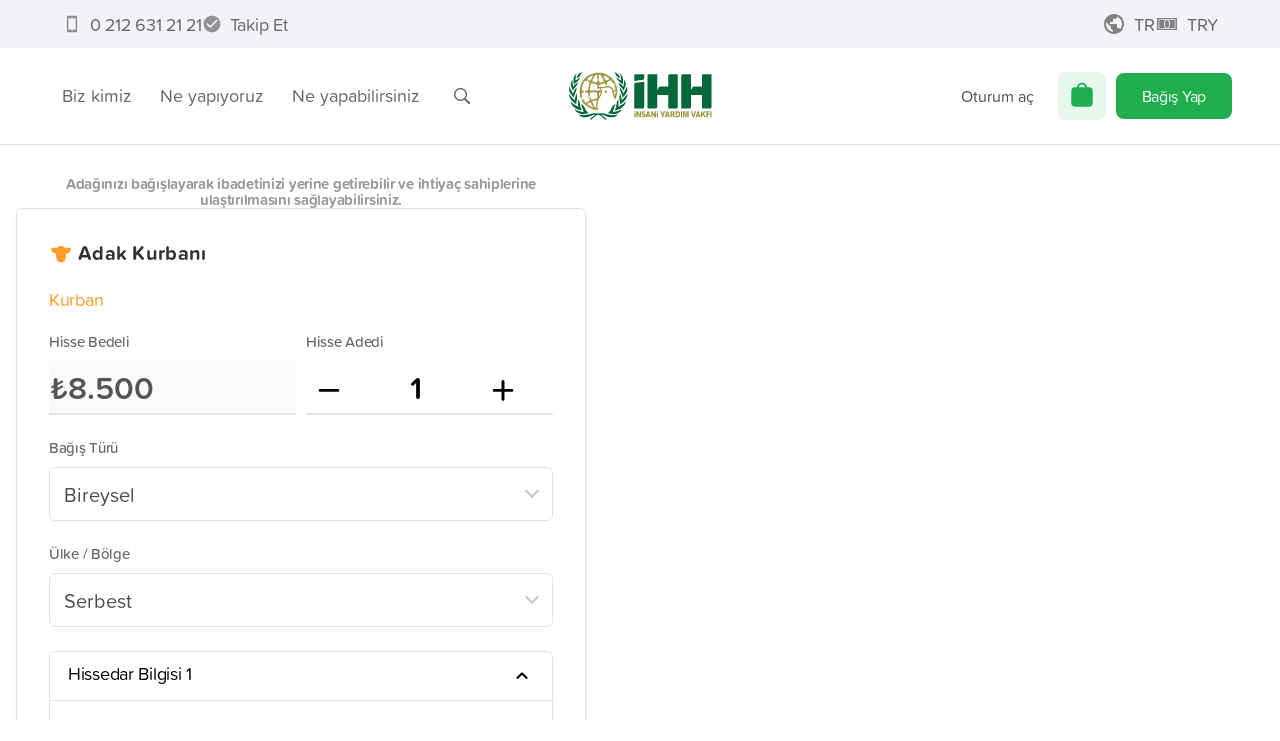

--- FILE ---
content_type: text/html; charset=utf-8
request_url: https://ihh.org.tr/bagis/adak-kurbani
body_size: 73512
content:
<!DOCTYPE html><html lang="tr"><head><meta charSet="utf-8"/><title>Adak Kurbanı | İHH İnsani Yardım Vakfı</title><meta name="viewport" content="width=device-width, initial-scale=1, maximum-scale=5"/><meta name="description" content="Adak Kurbanı - Online Bağış İHH"/><meta name="keywords" content="ihh, ihh insani yardım vakfı, insan hak ve hürriyetleri, insani yardım vakfı, insani yardım, insan hakları, insani diplomasi, ihh gönüllü, savaş, yardım, acil yardım, arama kurtarma, mavi marmara, gazze, yetim, filistin, katarakt, su kuyusu, kalıcı eserler, ramazan, kurban, suriye, zekat, sadaka, fitre, adak, akika, online bağış, bağış, eğitim, sağlık"/><meta name="twitter:card" content="summary_large_image"/><meta name="twitter:site" content="@ihhinsaniyardim"/><meta name="twitter:creator" content="@ihhinsaniyardim"/><meta name="twitter:title" content="İHH İnsani Yardım Vakfı"/><meta property="og:url" content="https://ihh.org.tr/bagis/adak-kurbani"/><meta property="og:type" content="article"/><meta property="og:title" content="İHH İnsani Yardım Vakfı"/><meta property="og:site_name" content="İHH İnsan Hak ve Hürriyetleri İnsani Yardım Vakfı"/><meta property="article:author" content="https://www.facebook.com/ihhinsaniyardim"/><meta property="article:publisher" content="https://www.facebook.com/ihhinsaniyardim"/><meta name="twitter:description" content="Adağınızı bağışlayarak ibadetinizi yerine getirebilir ve ihtiyaç sahiplerine ulaştırılmasını sağlayabilirsiniz."/><meta property="og:description" content="Adağınızı bağışlayarak ibadetinizi yerine getirebilir ve ihtiyaç sahiplerine ulaştırılmasını sağlayabilirsiniz."/><meta itemProp="description" content="Adağınızı bağışlayarak ibadetinizi yerine getirebilir ve ihtiyaç sahiplerine ulaştırılmasını sağlayabilirsiniz."/><meta name="twitter:image" content="https://ihh.org.tr/public/online/0/50/4444444.jpg"/><meta property="og:image" content="https://ihh.org.tr/public/online/0/50/4444444.jpg"/><meta itemProp="image" content="https://ihh.org.tr/public/online/0/50/4444444.jpg"/><meta itemProp="name" content="İHH İnsani Yardım Vakfı"/><link rel="canonical" href="https://ihh.org.tr/bagis/adak-kurbani"/><link rel="alternate" hrefLang="tr" href="https://ihh.org.tr/bagis/adak-kurbani"/><link rel="alternate" hrefLang="en" href="https://ihh.org.tr/en/donate/adaq-qurbani"/><link rel="alternate" hrefLang="ar" href="https://ihh.org.tr/ar/donate/adaq-qurbani"/><script>(function(d,t){
var e = d.createElement(t),
s = d.getElementsByTagName(t)[0];
e.src = "https://wps.relateddigital.com/relatedpush_sdk.js?ckey=1D1F6867159E4295B77C140908BAB713&aid=25987bf9-d79a-4a27-8796-e22edd2cedef";
e.async = true;
s.parentNode.insertBefore(e,s);
}(document,"script"));</script><link rel="preload" as="image" href="https://ihh.org.tr/public/display/6/horizontal---turkce.svg"/><meta name="next-head-count" content="28"/><meta name="theme-color" content="#ffffff"/><meta name="msapplication-navbutton-color" content="#ffffff"/><meta name="mobile-web-app-capable" content="yes"/><meta name="apple-mobile-web-app-status-bar-style" content="black-translucent"/><link rel="shortcut icon" type="image/x-icon" href="/favicon.ico"/><link rel="manifest" href="/manifest.json"/><meta name="apple-itunes-app" content="app-id=1362619641, app-argument=https://apple.co/3eQfUt6"/><link rel="preconnect" href="https://fonts.googleapis.com"/><link rel="preconnect" href="https://fonts.gstatic.com" crossorigin="true"/><link rel="stylesheet" data-href="https://use.typekit.net/ftc2odz.css"/><link rel="stylesheet" data-href="https://fonts.googleapis.com/css2?family=Tajawal:wght@300;400;500;700&amp;display=swap"/><link rel="preload" href="/_next/static/css/9465ae83caf4eae3.css" as="style"/><link rel="stylesheet" href="/_next/static/css/9465ae83caf4eae3.css" data-n-g=""/><link rel="preload" href="/_next/static/css/8392383b99ab14a9.css" as="style"/><link rel="stylesheet" href="/_next/static/css/8392383b99ab14a9.css" data-n-p=""/><link rel="preload" href="/_next/static/css/3a3ccd9fc49e4c8b.css" as="style"/><link rel="stylesheet" href="/_next/static/css/3a3ccd9fc49e4c8b.css" data-n-p=""/><noscript data-n-css=""></noscript><script defer="" nomodule="" src="/_next/static/chunks/polyfills-c67a75d1b6f99dc8.js"></script><script src="/_next/static/chunks/webpack-90e545bbffef044f.js" defer=""></script><script src="/_next/static/chunks/framework-a2fbb4377f4cd9c5.js" defer=""></script><script src="/_next/static/chunks/main-584de694dc31dd0a.js" defer=""></script><script src="/_next/static/chunks/pages/_app-931a3663ac962eec.js" defer=""></script><script src="/_next/static/chunks/3061-116885ecd75ff54f.js" defer=""></script><script src="/_next/static/chunks/403-8049fb8f28b5d964.js" defer=""></script><script src="/_next/static/chunks/1111-eb16983427cddebd.js" defer=""></script><script src="/_next/static/chunks/2925-3f8582fdde256731.js" defer=""></script><script src="/_next/static/chunks/6117-21a11895b0d3ecc4.js" defer=""></script><script src="/_next/static/chunks/7713-9b193d7a5d92ac5e.js" defer=""></script><script src="/_next/static/chunks/7520-6398c8df35628531.js" defer=""></script><script src="/_next/static/chunks/4271-4fc3241180c51dba.js" defer=""></script><script src="/_next/static/chunks/1241-8a8c5d3e3298e8b0.js" defer=""></script><script src="/_next/static/chunks/7836-dce8554b5f5bf119.js" defer=""></script><script src="/_next/static/chunks/pages/donate/%5Bid%5D-66e940c6f82f8ce0.js" defer=""></script><script src="/_next/static/hwRJ-12Mw7o_3U5iGfONl/_buildManifest.js" defer=""></script><script src="/_next/static/hwRJ-12Mw7o_3U5iGfONl/_ssgManifest.js" defer=""></script><style data-styled="" data-styled-version="5.3.11">html{line-height:1.15;-webkit-text-size-adjust:100%;}/*!sc*/
body{margin:0;}/*!sc*/
main{display:block;}/*!sc*/
h1{font-size:2em;margin:0.67em 0;}/*!sc*/
hr{box-sizing:content-box;height:0;overflow:visible;}/*!sc*/
pre{font-family:monospace,monospace;font-size:1em;}/*!sc*/
a{background-color:transparent;}/*!sc*/
abbr[title]{border-bottom:none;-webkit-text-decoration:underline;text-decoration:underline;-webkit-text-decoration:underline dotted;text-decoration:underline dotted;}/*!sc*/
b,strong{font-weight:bolder;}/*!sc*/
code,kbd,samp{font-family:monospace,monospace;font-size:1em;}/*!sc*/
small{font-size:80%;}/*!sc*/
sub,sup{font-size:75%;line-height:0;position:relative;vertical-align:baseline;}/*!sc*/
sub{bottom:-0.25em;}/*!sc*/
sup{top:-0.5em;}/*!sc*/
img{border-style:none;}/*!sc*/
button,input,optgroup,select,textarea{font-family:inherit;font-size:100%;line-height:1.15;margin:0;}/*!sc*/
button,input{overflow:visible;}/*!sc*/
button,select{text-transform:none;}/*!sc*/
button,[type="button"],[type="reset"],[type="submit"]{-webkit-appearance:button;}/*!sc*/
button::-moz-focus-inner,[type="button"]::-moz-focus-inner,[type="reset"]::-moz-focus-inner,[type="submit"]::-moz-focus-inner{border-style:none;padding:0;}/*!sc*/
button:-moz-focusring,[type="button"]:-moz-focusring,[type="reset"]:-moz-focusring,[type="submit"]:-moz-focusring{outline:1px dotted ButtonText;}/*!sc*/
fieldset{padding:0.35em 0.75em 0.625em;}/*!sc*/
legend{box-sizing:border-box;color:inherit;display:table;max-width:100%;padding:0;white-space:normal;}/*!sc*/
progress{vertical-align:baseline;}/*!sc*/
textarea{overflow:auto;}/*!sc*/
[type="checkbox"],[type="radio"]{box-sizing:border-box;padding:0;}/*!sc*/
[type="number"]::-webkit-inner-spin-button,[type="number"]::-webkit-outer-spin-button{height:auto;}/*!sc*/
[type="search"]{-webkit-appearance:textfield;outline-offset:-2px;}/*!sc*/
[type="search"]::-webkit-search-decoration{-webkit-appearance:none;}/*!sc*/
::-webkit-file-upload-button{-webkit-appearance:button;font:inherit;}/*!sc*/
details{display:block;}/*!sc*/
summary{display:list-item;}/*!sc*/
template{display:none;}/*!sc*/
[hidden]{display:none;}/*!sc*/
data-styled.g1[id="sc-global-ecVvVt1"]{content:"sc-global-ecVvVt1,"}/*!sc*/
@font-face{font-family:'Arial';src:local('Arial Regular'),local('Arial-Regular');font-display:fallback;}/*!sc*/
:root{--top:144px;--top-scrolled:65px;}/*!sc*/
@media (max-width:768px){:root{--top:112px;}}/*!sc*/
::selection{background-color:#1FAD4E;color:white;}/*!sc*/
html{-webkit-scroll-behavior:smooth;-moz-scroll-behavior:smooth;-ms-scroll-behavior:smooth;scroll-behavior:smooth;-webkit-scroll-padding-top:var(--top-scrolled);-moz-scroll-padding-top:var(--top-scrolled);-ms-scroll-padding-top:var(--top-scrolled);scroll-padding-top:var(--top-scrolled);}/*!sc*/
body{font-family:"proxima-soft","Tajawal",Arial,sans-serif;font-size:18px;line-height:1.1;-webkit-letter-spacing:-0.016em;-moz-letter-spacing:-0.016em;-ms-letter-spacing:-0.016em;letter-spacing:-0.016em;}/*!sc*/
img{-webkit-user-select:none;-moz-user-select:none;-ms-user-select:none;user-select:none;}/*!sc*/
input[type=number]::-webkit-inner-spin-button,input[type=number]::-webkit-outer-spin-button{-webkit-appearance:none;-moz-appearance:none;appearance:none;margin:0;}/*!sc*/
input[type="tel" i]:placeholder-shown{direction:inherit;}/*!sc*/
.swiper-pagination-bullet{width:12px;height:12px;border:2px solid #fff;}/*!sc*/
.swiper-pagination-bullet-active{background-color:#000;}/*!sc*/
#nprogress{pointer-events:none;}/*!sc*/
#nprogress .bar{background:#1FAD4E;position:fixed;z-index:1031;top:0;left:0;width:100%;height:3px;}/*!sc*/
#nprogress .peg{display:block;position:absolute;right:0px;width:100px;height:100%;box-shadow:0 0 10px #1FAD4E,0 0 5px #1FAD4E;opacity:1;-webkit-transform:rotate(3deg) translate(0px,-4px);-ms-transform:rotate(3deg) translate(0px,-4px);transform:rotate(3deg) translate(0px,-4px);}/*!sc*/
.nprogress-custom-parent{overflow:hidden;position:relative;}/*!sc*/
.nprogress-custom-parent #nprogress .spinner,.nprogress-custom-parent #nprogress .bar{position:absolute;}/*!sc*/
em{font-weight:600;}/*!sc*/
i{font-weight:600;}/*!sc*/
@media print{body{visibility:hidden;}.print-logo{visibility:visible !important;position:absolute;top:0;z-index:100;padding-top:20px;padding-left:calc(50% - 150px);}.print-htmlview{position:absolute;top:60px;visibility:visible;overflow:visible;}.print-none{display:none !important;}.print-visible{visibility:visible !important;}}/*!sc*/
.react-tel-input .flag-dropdown{left:0;}/*!sc*/
.react-tel-input .flag-dropdown .flag{left:11px;}/*!sc*/
.react-tel-input .flag-dropdown .flag .arrow{position:absolute;}/*!sc*/
.react-tel-input .flag-dropdown .country-list{left:0;}/*!sc*/
data-styled.g2[id="sc-global-cnsrJO1"]{content:"sc-global-cnsrJO1,"}/*!sc*/
.dOnXuC{box-sizing:border-box;padding:32px;border-radius:6px;box-shadow:0 3px 5px 0 rgba(0,0,0,0.05);border:solid 1px #e4e4e4;background-color:#ffffff;}/*!sc*/
data-styled.g4[id="sc-eb8a6934-0"]{content:"dOnXuC,"}/*!sc*/
.eBEBTJ{margin:0;border:0;height:1px;background-color:#e4e4e4;}/*!sc*/
data-styled.g5[id="sc-b9d5c7a5-0"]{content:"eBEBTJ,"}/*!sc*/
.gpEQQn{max-width:570px;margin:auto;color:#999;}/*!sc*/
data-styled.g11[id="sc-89ce1672-2"]{content:"gpEQQn,"}/*!sc*/
.dMFXQ{max-width:570px;margin:auto;text-align:center;}/*!sc*/
data-styled.g12[id="sc-89ce1672-3"]{content:"dMFXQ,"}/*!sc*/
.ikkQZm{max-width:1170px;padding:0 22px;margin-inline:auto;margin-bottom:0;}/*!sc*/
@media (max-width:375px){.ikkQZm{padding:0 10px;}}/*!sc*/
.EwHZZ{max-width:770px;padding:0 22px;margin-inline:auto;margin-bottom:0;}/*!sc*/
@media (max-width:375px){.EwHZZ{padding:0 10px;}}/*!sc*/
.ibLzwd{max-width:970px;margin-inline:auto;margin-bottom:0;}/*!sc*/
@media (max-width:375px){}/*!sc*/
.hhpzPo{max-width:1170px;margin-inline:auto;margin-bottom:0;}/*!sc*/
@media (max-width:375px){}/*!sc*/
data-styled.g13[id="sc-f1ce269b-0"]{content:"ikkQZm,EwHZZ,ibLzwd,hhpzPo,"}/*!sc*/
.fJELvK,.fJELvK *{font-family:"proxima-soft","Tajawal",Arial,sans-serif;}/*!sc*/
@media (max-width:425px){.fJELvK{font-size:18px;}}/*!sc*/
.fJELvK .css-story-spot,.fJELvK .css-lastnews,.fJELvK p,.fJELvK h1,.fJELvK h2,.fJELvK h3,.fJELvK h4,.fJELvK h5,.fJELvK h6,.fJELvK ul,.fJELvK ol{max-width:770px;margin-left:auto;margin-right:auto;padding:0 22px;}/*!sc*/
data-styled.g15[id="sc-5a37ea1f-0"]{content:"fJELvK,"}/*!sc*/
.fajEdn{width:auto;width:100%;box-sizing:border-box;height:auto;min-height:54px;max-height:320px;font-size:32px;font-weight:600;border:none;border-bottom:solid 2px #e4e4e4;resize:vertical;opacity:1;-webkit-transition:border-color 0.2s,box-shadow 0.2s;transition:border-color 0.2s,box-shadow 0.2s;}/*!sc*/
.fajEdn[type="number"]{-moz-appearance:textfield;}/*!sc*/
.fajEdn::selection{background-color:#FF9B29;}/*!sc*/
.fajEdn::-webkit-input-placeholder{color:#8e8e93;}/*!sc*/
.fajEdn::-moz-placeholder{color:#8e8e93;}/*!sc*/
.fajEdn:-ms-input-placeholder{color:#8e8e93;}/*!sc*/
.fajEdn::placeholder{color:#8e8e93;}/*!sc*/
.fajEdn:hover{border-color:#FF9B29;}/*!sc*/
.fajEdn:focus{border-color:#FF9B29;outline:0;box-shadow:0 0.2rem 0 0 rgba(255,155,41,0.3);}/*!sc*/
.fajEdn:focus ~ svg{color:#FF9B29;}/*!sc*/
.jyrgZv{width:auto;width:100%;box-sizing:border-box;height:auto;min-height:54px;max-height:320px;font-size:20px;padding:14px;border-radius:6px;border:solid 1px #e4e4e4;resize:vertical;opacity:1;-webkit-transition:border-color 0.2s,box-shadow 0.2s;transition:border-color 0.2s,box-shadow 0.2s;}/*!sc*/
.jyrgZv[type="number"]{-moz-appearance:textfield;}/*!sc*/
.jyrgZv::selection{background-color:#FF9B29;}/*!sc*/
.jyrgZv:not(:lang(ar)){padding-right:50px;}/*!sc*/
.jyrgZv:lang(ar){padding-left:50px;}/*!sc*/
.jyrgZv::-webkit-input-placeholder{color:#8e8e93;}/*!sc*/
.jyrgZv::-moz-placeholder{color:#8e8e93;}/*!sc*/
.jyrgZv:-ms-input-placeholder{color:#8e8e93;}/*!sc*/
.jyrgZv::placeholder{color:#8e8e93;}/*!sc*/
.jyrgZv:hover{border-color:#FF9B29;}/*!sc*/
.jyrgZv:focus{border-color:#FF9B29;outline:0;box-shadow:0 0 0 0.2rem rgba(255,155,41,0.3);}/*!sc*/
.jyrgZv:focus ~ svg{color:#FF9B29;}/*!sc*/
data-styled.g28[id="sc-7096158f-1"]{content:"fajEdn,jyrgZv,"}/*!sc*/
.iXHPEi{position:relative;width:100%;}/*!sc*/
data-styled.g30[id="sc-7096158f-3"]{content:"iXHPEi,"}/*!sc*/
.gTScWZ{display:block;font-size:15px;font-weight:500;line-height:1.2;color:#666;margin-bottom:10px;text-overflow:ellipsis;overflow:hidden;white-space:nowrap;}/*!sc*/
data-styled.g31[id="sc-11044e2-0"]{content:"gTScWZ,"}/*!sc*/
.eqJKJV{display:grid;grid-gap:24px;}/*!sc*/
data-styled.g32[id="sc-9a17053e-0"]{content:"eqJKJV,"}/*!sc*/
.geOQWq{word-wrap:break-word;white-space:normal;}/*!sc*/
data-styled.g34[id="sc-9a17053e-2"]{content:"geOQWq,"}/*!sc*/
.bHQQWm{display:inline-block;line-height:1;cursor:pointer;border:none;border-radius:8px;box-sizing:border-box;text-align:center;outline:none;-webkit-transition:all 0.2s,visibility 0s;transition:all 0.2s,visibility 0s;font-size:1rem;padding:15px 18px;width:auto;color:#4c4c4c;background-color:transparent;}/*!sc*/
.bHQQWm:focus{box-shadow:none;}/*!sc*/
.bHQQWm svg{margin-top:-0.25em;}/*!sc*/
@media (max-width:375px){.bHQQWm{padding-left:14px;padding-right:14px;}}/*!sc*/
.cysyvu{display:inline-block;line-height:1;cursor:pointer;border:none;border-radius:8px;box-sizing:border-box;text-align:center;outline:none;-webkit-transition:all 0.2s,visibility 0s;transition:all 0.2s,visibility 0s;font-size:1rem;padding:15px 18px;width:160px;color:#fff;background-color:#1FAD4E;width:auto;}/*!sc*/
.cysyvu:hover{color:#fff;text-shadow:0px 0px 20px white;}/*!sc*/
.cysyvu:focus{box-shadow:0 0 0 0.2rem rgba(31,173,78,0.3);}/*!sc*/
.cysyvu svg{margin-top:-0.25em;}/*!sc*/
@media (max-width:375px){.cysyvu{padding-left:14px;padding-right:14px;}}/*!sc*/
.bvyQCV{display:inline-block;line-height:1;cursor:pointer;border:none;border-radius:8px;box-sizing:border-box;text-align:center;outline:none;-webkit-transition:all 0.2s,visibility 0s;transition:all 0.2s,visibility 0s;font-size:1rem;padding:15px 18px;width:auto;color:#4c4c4c;background-color:transparent;width:100%;}/*!sc*/
.bvyQCV:focus{box-shadow:none;}/*!sc*/
.bvyQCV svg{margin-top:-0.25em;}/*!sc*/
@media (max-width:375px){.bvyQCV{padding-left:14px;padding-right:14px;}}/*!sc*/
.keoNOj{display:inline-block;line-height:1;cursor:pointer;border:none;border-radius:8px;box-sizing:border-box;text-align:center;outline:none;-webkit-transition:all 0.2s,visibility 0s;transition:all 0.2s,visibility 0s;font-size:1rem;padding:15px 18px;white-space:nowrap;width:160px;color:#fff;background-color:#1FAD4E;width:100%;}/*!sc*/
.keoNOj:hover{color:#fff;text-shadow:0px 0px 20px white;}/*!sc*/
.keoNOj:focus{box-shadow:0 0 0 0.2rem rgba(31,173,78,0.3);}/*!sc*/
.keoNOj svg{margin-top:-0.25em;}/*!sc*/
@media (max-width:375px){.keoNOj{padding-left:14px;padding-right:14px;}}/*!sc*/
.etqVMG{display:inline-block;line-height:1;cursor:pointer;border:none;border-radius:8px;box-sizing:border-box;text-align:center;outline:none;-webkit-transition:all 0.2s,visibility 0s;transition:all 0.2s,visibility 0s;font-size:1rem;padding:15px 18px;text-transform:uppercase;width:160px;color:#fff;background-color:#1FAD4E;width:100%;}/*!sc*/
.etqVMG:hover{color:#fff;text-shadow:0px 0px 20px white;}/*!sc*/
.etqVMG:focus{box-shadow:0 0 0 0.2rem rgba(31,173,78,0.3);}/*!sc*/
.etqVMG svg{margin-top:-0.25em;}/*!sc*/
@media (max-width:375px){.etqVMG{padding-left:14px;padding-right:14px;}}/*!sc*/
.dASDmf{display:inline-block;line-height:1;cursor:pointer;border:none;border-radius:8px;box-sizing:border-box;text-align:center;outline:none;-webkit-transition:all 0.2s,visibility 0s;transition:all 0.2s,visibility 0s;font-size:1rem;padding:15px 18px;text-transform:uppercase;width:160px;color:#fff;background-color:#FF9B29;width:100%;}/*!sc*/
.dASDmf:hover{color:#fff;text-shadow:0px 0px 20px white;}/*!sc*/
.dASDmf:focus{box-shadow:0 0 0 0.2rem rgba(255,155,41,0.3);}/*!sc*/
.dASDmf svg{margin-top:-0.25em;}/*!sc*/
@media (max-width:375px){.dASDmf{padding-left:14px;padding-right:14px;}}/*!sc*/
data-styled.g38[id="sc-73fc2f5b-0"]{content:"bHQQWm,cysyvu,bvyQCV,keoNOj,etqVMG,dASDmf,"}/*!sc*/
.iqXECq{display:-webkit-box;display:-webkit-flex;display:-ms-flexbox;display:flex;justify-self:center;border:1px solid #e5e5ea;border-radius:8px;border:none;border-bottom:2px solid #e4e4e4;border-radius:0px;font-size:32px;}/*!sc*/
.iqXECq input{border:none;width:50%;text-align:center;}/*!sc*/
.iqXECq input:focus-visible{outline:none;}/*!sc*/
.iqXECq button{border:none;background-color:#fff;padding:9px;cursor:pointer;}/*!sc*/
.iqXECq button:last-of-type{border-top-right-radius:8px;border-bottom-right-radius:8px;}/*!sc*/
.iqXECq button:first-of-type{border-top-left-radius:8px;border-bottom-left-radius:8px;}/*!sc*/
.iqXECq > button{padding:7px;}/*!sc*/
.iqXECq > input{font-weight:600;}/*!sc*/
@media (max-width:768px){.iqXECq{grid-area:quantity;}}/*!sc*/
data-styled.g40[id="sc-ddf48a1-0"]{content:"iqXECq,"}/*!sc*/
.hZupUD > div:not(:first-child){margin-top:-1px;}/*!sc*/
.hZupUD > div:not(:first-child) > *{border-top-left-radius:0;border-top-right-radius:0;}/*!sc*/
.hZupUD > div:not(:last-child) > *{border-bottom-left-radius:0;border-bottom-right-radius:0;}/*!sc*/
.hZupUD > div{position:relative;}/*!sc*/
.hZupUD > div:hover{z-index:1;}/*!sc*/
.hZupUD > div:focus-within{z-index:2;}/*!sc*/
data-styled.g43[id="sc-ae4a8dbe-0"]{content:"hZupUD,"}/*!sc*/
.bRFubA input:focus{border-color:#FF9B29 !important;box-shadow:0 0 0 0.2rem rgba(255,155,41,0.3) !important;}/*!sc*/
data-styled.g44[id="sc-9e2554d4-0"]{content:"bRFubA,"}/*!sc*/
.gKOXAZ{font-size:16px;font-weight:500;line-height:1.19;text-align:center;color:#999;}/*!sc*/
data-styled.g69[id="sc-a935e698-0"]{content:"gKOXAZ,"}/*!sc*/
.ikiCFI{display:-webkit-box;display:-webkit-flex;display:-ms-flexbox;display:flex;-webkit-flex-direction:column;-ms-flex-direction:column;flex-direction:column;-webkit-align-items:center;-webkit-box-align:center;-ms-flex-align:center;align-items:center;max-width:570px;gap:48px;padding:32px 16px 0px 16px;}/*!sc*/
data-styled.g70[id="sc-a935e698-1"]{content:"ikiCFI,"}/*!sc*/
.fPtCBa{background-image:none;background-position:top;background-repeat:no-repeat;background-size:cover;padding-top:unset;}/*!sc*/
data-styled.g71[id="sc-a935e698-2"]{content:"fPtCBa,"}/*!sc*/
.HftIA{-webkit-appearance:none;-moz-appearance:none;appearance:none;width:auto;width:100%;box-sizing:border-box;height:54px;font-size:20px;padding:14px;color:#4c4c4c;border-radius:6px;border:solid 1px #e4e4e4;background-color:#fff;-webkit-transition:border-color 0.2s,box-shadow 0.2s;transition:border-color 0.2s,box-shadow 0.2s;}/*!sc*/
.HftIA:not(:lang(ar)){padding-right:36px;}/*!sc*/
.HftIA:lang(ar){padding-left:36px;}/*!sc*/
.HftIA::-webkit-input-placeholder{color:#999;}/*!sc*/
.HftIA::-moz-placeholder{color:#999;}/*!sc*/
.HftIA:-ms-input-placeholder{color:#999;}/*!sc*/
.HftIA::placeholder{color:#999;}/*!sc*/
.HftIA:hover{border-color:#FF9B29;}/*!sc*/
.HftIA:focus{border-color:#FF9B29;outline:0;box-shadow:0 0 0 0.2rem rgba(255,155,41,0.3);}/*!sc*/
data-styled.g73[id="sc-60ba9b5e-1"]{content:"HftIA,"}/*!sc*/
.eBcnig{position:relative;display:grid;grid-template-areas:"select";-webkit-align-items:center;-webkit-box-align:center;-ms-flex-align:center;align-items:center;}/*!sc*/
.eBcnig select,.eBcnig::after{grid-area:select;}/*!sc*/
.eBcnig::after{content:"";margin-bottom:7px;justify-self:end;border:solid #c7c7c7;border-width:0 2px 2px 0;display:block;padding:4px;-webkit-transform:rotate(45deg);-ms-transform:rotate(45deg);transform:rotate(45deg);}/*!sc*/
.eBcnig:not(:lang(ar))::after{margin-right:16px;}/*!sc*/
.eBcnig:lang(ar)::after{margin-left:16px;}/*!sc*/
.eBcnig:hover:after{border-color:#999;}/*!sc*/
data-styled.g75[id="sc-60ba9b5e-3"]{content:"eBcnig,"}/*!sc*/
.gXVoMn{padding:24px;border-radius:6px;border:solid 1px #e4e4e4;background-color:#fff;display:grid;grid-gap:24px;}/*!sc*/
data-styled.g76[id="sc-48a18169-0"]{content:"gXVoMn,"}/*!sc*/
.glUhDP{display:grid;grid-template-columns:1fr 1fr;}/*!sc*/
data-styled.g77[id="sc-48a18169-1"]{content:"glUhDP,"}/*!sc*/
.iaHPMc{font-size:15px;font-weight:500;color:#999;margin-bottom:4px;}/*!sc*/
data-styled.g78[id="sc-48a18169-2"]{content:"iaHPMc,"}/*!sc*/
.jiHrdJ{font-size:20px;font-weight:500;color:#000;}/*!sc*/
data-styled.g79[id="sc-48a18169-3"]{content:"jiHrdJ,"}/*!sc*/
.foUHgt{-webkit-transform:rotate(180deg);-ms-transform:rotate(180deg);transform:rotate(180deg);-webkit-transition:-webkit-transform 0.2s;-webkit-transition:transform 0.2s;transition:transform 0.2s;}/*!sc*/
data-styled.g80[id="sc-c26e6381-0"]{content:"foUHgt,"}/*!sc*/
.ckQlwd{color:#000;border-radius:6px 6px 0 0;border:1px solid #e4e4e4;padding:12px 18px;cursor:pointer;display:grid;grid-template-columns:1fr 24px;}/*!sc*/
data-styled.g81[id="sc-c26e6381-1"]{content:"ckQlwd,"}/*!sc*/
.zIDUQ{display:grid;grid-auto-flow:row;-webkit-transition:all 0.2s;transition:all 0.2s;}/*!sc*/
data-styled.g82[id="sc-c26e6381-2"]{content:"zIDUQ,"}/*!sc*/
.cNpcWX{max-height:500px;-webkit-transition:max-height 0.3s ease-in-out;transition:max-height 0.3s ease-in-out;margin:0 -10px;padding:0 10px;}/*!sc*/
data-styled.g83[id="sc-c26e6381-3"]{content:"cNpcWX,"}/*!sc*/
.kzLioQ div:first-child > input{border-top:0;border-radius:0;}/*!sc*/
data-styled.g84[id="sc-c26e6381-4"]{content:"kzLioQ,"}/*!sc*/
.bCvDnW double{text-transform:capitalize;color:#ff9b29;}/*!sc*/
.bCvDnW > h2{margin:0;}/*!sc*/
data-styled.g85[id="sc-5c27cc84-0"]{content:"bCvDnW,"}/*!sc*/
.iJYOtu{display:grid;grid-template-columns:1fr 1fr;grid-gap:10px;-webkit-align-items:end;-webkit-box-align:end;-ms-flex-align:end;align-items:end;}/*!sc*/
.fIloIZ{display:grid;grid-template-columns:18px 1fr;grid-gap:10px;}/*!sc*/
data-styled.g86[id="sc-5c27cc84-1"]{content:"iJYOtu,fIloIZ,"}/*!sc*/
.hyWVdS{display:grid;grid-gap:14px;}/*!sc*/
data-styled.g87[id="sc-5c27cc84-2"]{content:"hyWVdS,"}/*!sc*/
.ipwZeL{display:grid;grid-auto-flow:column;grid-gap:10px;}/*!sc*/
data-styled.g88[id="sc-5c27cc84-3"]{content:"ipwZeL,"}/*!sc*/
.eeBPPN{color:#000;}/*!sc*/
data-styled.g89[id="sc-fd82a85c-0"]{content:"eeBPPN,"}/*!sc*/
.kzmJMg{margin-top:20px;display:block;}/*!sc*/
data-styled.g90[id="sc-fd82a85c-1"]{content:"kzmJMg,"}/*!sc*/
.XIGSq{padding:20px 0;font-size:16px;text-align:center;color:#767676;}/*!sc*/
@media (max-width:425px){.XIGSq{padding:50px 0;}}/*!sc*/
data-styled.g91[id="sc-fd82a85c-2"]{content:"XIGSq,"}/*!sc*/
.hnBLFl{cursor:pointer;}/*!sc*/
.hnBLFl:hover{color:#1FAD4E;}/*!sc*/
.hnBLFl:visited{color:unset;}/*!sc*/
data-styled.g92[id="sc-b9fc0597-0"]{content:"hnBLFl,"}/*!sc*/
.fwIAZq{position:relative;display:block;margin:0 25px;}/*!sc*/
@media (max-width:768px){.fwIAZq{margin:0;}.fwIAZq:not(:lang(ar)){margin-right:15px;}.fwIAZq:lang(ar){margin-left:15px;}}/*!sc*/
.eEqStx{position:relative;display:block;margin:0 25px;}/*!sc*/
@media (max-width:768px){.eEqStx{margin:0;}}/*!sc*/
data-styled.g93[id="sc-c20bb57-0"]{content:"fwIAZq,eEqStx,"}/*!sc*/
.fwWaNe{line-height:0;cursor:pointer;-webkit-transition:all 0.2s;transition:all 0.2s;max-width:161px;}/*!sc*/
.fwWaNe > div{display:block !important;}/*!sc*/
.hmsivf{line-height:0;cursor:pointer;-webkit-transition:all 0.2s;transition:all 0.2s;width:161px;}/*!sc*/
.hmsivf > div{display:block !important;}/*!sc*/
data-styled.g94[id="sc-c20bb57-1"]{content:"fwWaNe,hmsivf,"}/*!sc*/
.cvkrXT{display:none;border-bottom:solid 1px #e4e4e4;}/*!sc*/
@media (max-width:768px){.cvkrXT{display:-webkit-box;display:-webkit-flex;display:-ms-flexbox;display:flex;-webkit-align-items:center;-webkit-box-align:center;-ms-flex-align:center;align-items:center;-webkit-box-pack:center;-webkit-justify-content:center;-ms-flex-pack:center;justify-content:center;padding:30px 0;}}/*!sc*/
data-styled.g98[id="sc-bc5f02ac-0"]{content:"cvkrXT,"}/*!sc*/
@media (max-width:768px){.da-DRGM{display:none;}}/*!sc*/
data-styled.g99[id="sc-bc5f02ac-1"]{content:"da-DRGM,"}/*!sc*/
.kuqfTk{display:grid;grid-auto-flow:column;-webkit-box-pack:justify;-webkit-justify-content:space-between;-ms-flex-pack:justify;justify-content:space-between;-webkit-align-items:center;-webkit-box-align:center;-ms-flex-align:center;align-items:center;grid-gap:16px;margin:40px 0;line-height:30px;}/*!sc*/
data-styled.g100[id="sc-bc5f02ac-2"]{content:"kuqfTk,"}/*!sc*/
.evHOjP{display:grid;grid-auto-flow:column;grid-gap:2px;-webkit-align-items:center;-webkit-box-align:center;-ms-flex-align:center;align-items:center;}/*!sc*/
data-styled.g101[id="sc-bc5f02ac-3"]{content:"evHOjP,"}/*!sc*/
.fKNMBc{color:#767676;font-size:10px;line-height:16px;}/*!sc*/
.fKNMBc > a > img{-webkit-filter:grayscale(1) opacity(0.8);filter:grayscale(1) opacity(0.8);}/*!sc*/
.fKNMBc > a:hover > img{-webkit-filter:none;filter:none;}/*!sc*/
data-styled.g102[id="sc-bc5f02ac-4"]{content:"fKNMBc,"}/*!sc*/
.gPeehI{font-size:1em;font-weight:500;color:currentColor;cursor:pointer;}/*!sc*/
.gPeehI > svg{-webkit-transition:margin 0.2s;transition:margin 0.2s;}/*!sc*/
.gPeehI > svg:not(:lang(ar)){margin-left:5px;margin-right:-5px;}/*!sc*/
.gPeehI > svg:lang(ar){margin-right:5px;margin-left:-5px;-webkit-transform:rotate(180deg);-ms-transform:rotate(180deg);transform:rotate(180deg);}/*!sc*/
.gPeehI:hover{color:#0C8ADF;}/*!sc*/
.gPeehI:hover > svg:not(:lang(ar)){margin-left:10px;margin-right:-10px;}/*!sc*/
.gPeehI:hover > svg:lang(ar){margin-right:10px;margin-left:-10px;}/*!sc*/
.bPRSES{font-size:1em;font-weight:500;color:currentColor;cursor:pointer;}/*!sc*/
.bPRSES > svg{-webkit-transition:margin 0.2s;transition:margin 0.2s;}/*!sc*/
.bPRSES > svg:not(:lang(ar)){margin-left:5px;margin-right:-5px;}/*!sc*/
.bPRSES > svg:lang(ar){margin-right:5px;margin-left:-5px;-webkit-transform:rotate(180deg);-ms-transform:rotate(180deg);transform:rotate(180deg);}/*!sc*/
.bPRSES:hover{color:#E2B513;}/*!sc*/
.bPRSES:hover > svg:not(:lang(ar)){margin-left:10px;margin-right:-10px;}/*!sc*/
.bPRSES:hover > svg:lang(ar){margin-right:10px;margin-left:-10px;}/*!sc*/
.dZKjnd{font-size:1em;font-weight:500;color:currentColor;cursor:pointer;}/*!sc*/
.dZKjnd > svg{-webkit-transition:margin 0.2s;transition:margin 0.2s;}/*!sc*/
.dZKjnd > svg:not(:lang(ar)){margin-left:5px;margin-right:-5px;}/*!sc*/
.dZKjnd > svg:lang(ar){margin-right:5px;margin-left:-5px;-webkit-transform:rotate(180deg);-ms-transform:rotate(180deg);transform:rotate(180deg);}/*!sc*/
.dZKjnd:hover{color:#7FBF40;}/*!sc*/
.dZKjnd:hover > svg:not(:lang(ar)){margin-left:10px;margin-right:-10px;}/*!sc*/
.dZKjnd:hover > svg:lang(ar){margin-right:10px;margin-left:-10px;}/*!sc*/
.fKirUT{font-size:1em;font-weight:500;color:currentColor;cursor:pointer;}/*!sc*/
.fKirUT > svg{-webkit-transition:margin 0.2s;transition:margin 0.2s;}/*!sc*/
.fKirUT > svg:not(:lang(ar)){margin-left:5px;margin-right:-5px;}/*!sc*/
.fKirUT > svg:lang(ar){margin-right:5px;margin-left:-5px;-webkit-transform:rotate(180deg);-ms-transform:rotate(180deg);transform:rotate(180deg);}/*!sc*/
.fKirUT:hover{color:#F53D3D;}/*!sc*/
.fKirUT:hover > svg:not(:lang(ar)){margin-left:10px;margin-right:-10px;}/*!sc*/
.fKirUT:hover > svg:lang(ar){margin-right:10px;margin-left:-10px;}/*!sc*/
data-styled.g103[id="sc-89dd1bf8-0"]{content:"gPeehI,bPRSES,dZKjnd,fKirUT,"}/*!sc*/
.cyhUWN{color:#0C8ADF;}/*!sc*/
.iSHfmn{color:#E2B513;}/*!sc*/
.cOCUjk{color:#7FBF40;}/*!sc*/
.bXJtqS{color:#F53D3D;}/*!sc*/
data-styled.g104[id="sc-89dd1bf8-1"]{content:"cyhUWN,iSHfmn,cOCUjk,bXJtqS,"}/*!sc*/
.cugRfv{font-size:16px;font-weight:400;text-transform:uppercase;margin-bottom:24px;color:#0C8ADF;}/*!sc*/
.iRaxRx{font-size:16px;font-weight:400;text-transform:uppercase;margin-bottom:24px;color:#E2B513;}/*!sc*/
.hHFTUO{font-size:16px;font-weight:400;text-transform:uppercase;margin-bottom:24px;color:#7FBF40;}/*!sc*/
.bmmxGc{font-size:16px;font-weight:400;text-transform:uppercase;margin-bottom:24px;color:#F53D3D;}/*!sc*/
data-styled.g105[id="sc-8f796ec0-0"]{content:"cugRfv,iRaxRx,hHFTUO,bmmxGc,"}/*!sc*/
.iYoMNz{display:grid;grid-gap:4px;}/*!sc*/
data-styled.g106[id="sc-8f796ec0-1"]{content:"iYoMNz,"}/*!sc*/
.hsbRAP{padding-top:50px;padding-bottom:90px;font-size:18px;display:grid;grid-template-columns:repeat(4,240px);-webkit-box-pack:space-evenly;-webkit-justify-content:space-evenly;-ms-flex-pack:space-evenly;justify-content:space-evenly;}/*!sc*/
@media (max-width:1024px){.hsbRAP{grid-template-columns:repeat(2,240px);grid-gap:30px;}}/*!sc*/
@media (max-width:768px){.hsbRAP{grid-template-columns:240px;}}/*!sc*/
data-styled.g107[id="sc-8f796ec0-2"]{content:"hsbRAP,"}/*!sc*/
.cQVIRG{position:relative;}/*!sc*/
data-styled.g108[id="sc-8f796ec0-3"]{content:"cQVIRG,"}/*!sc*/
.eYZWXd{position:relative;}/*!sc*/
data-styled.g109[id="sc-8f796ec0-4"]{content:"eYZWXd,"}/*!sc*/
.IHivH{font-size:18px;color:#666;}/*!sc*/
data-styled.g115[id="sc-be85fc2c-0"]{content:"IHivH,"}/*!sc*/
.hsORWA{height:100%;}/*!sc*/
.hsORWA p{margin-top:0;margin-bottom:16px;}/*!sc*/
data-styled.g116[id="sc-48f02e30-0"]{content:"hsORWA,"}/*!sc*/
.cHiFZV{display:-webkit-box;display:-webkit-flex;display:-ms-flexbox;display:flex;-webkit-box-pack:justify;-webkit-justify-content:space-between;-ms-flex-pack:justify;justify-content:space-between;-webkit-align-items:center;-webkit-box-align:center;-ms-flex-align:center;align-items:center;list-style:none;height:100%;margin:0;padding-left:0;white-space:nowrap;}/*!sc*/
.cHiFZV > div{display:-webkit-box;display:-webkit-flex;display:-ms-flexbox;display:flex;-webkit-flex:1;-ms-flex:1;flex:1;min-width:-webkit-min-content;min-width:-moz-min-content;min-width:min-content;height:100%;-webkit-align-items:center;-webkit-box-align:center;-ms-flex-align:center;align-items:center;}/*!sc*/
.cHiFZV > div:last-child{-webkit-box-pack:end;-webkit-justify-content:flex-end;-ms-flex-pack:end;justify-content:flex-end;}/*!sc*/
data-styled.g117[id="sc-48f02e30-1"]{content:"cHiFZV,"}/*!sc*/
.hGSPij{background:transparent;border:0;color:#666;height:100%;padding:0 14px;display:-webkit-box;display:-webkit-flex;display:-ms-flexbox;display:flex;-webkit-box-pack:center;-webkit-justify-content:center;-ms-flex-pack:center;justify-content:center;-webkit-align-items:center;-webkit-box-align:center;-ms-flex-align:center;align-items:center;-webkit-transition:opacity 0.2s;transition:opacity 0.2s;cursor:pointer;position:relative;}/*!sc*/
.hGSPij:hover,.hGSPij:focus{opacity:0.7;outline:none;}/*!sc*/
data-styled.g118[id="sc-8eef33f2-0"]{content:"hGSPij,"}/*!sc*/
.gKqujA{display:-webkit-box;display:-webkit-flex;display:-ms-flexbox;display:flex;-webkit-box-pack:center;-webkit-justify-content:center;-ms-flex-pack:center;justify-content:center;-webkit-align-items:center;-webkit-box-align:center;-ms-flex-align:center;align-items:center;position:relative;height:100%;}/*!sc*/
data-styled.g119[id="sc-8eef33f2-1"]{content:"gKqujA,"}/*!sc*/
.iewhWx{position:relative;height:100%;}/*!sc*/
data-styled.g120[id="sc-8eef33f2-2"]{content:"iewhWx,"}/*!sc*/
.cuRZXN{position:absolute;margin-top:10px;-webkit-perspective:1500px;-moz-perspective:1500px;-ms-perspective:1500px;perspective:1500px;white-space:initial;z-index:3;}/*!sc*/
.cuRZXN:not(:lang(ar)){left:50%;}/*!sc*/
.cuRZXN:lang(ar){right:50%;}/*!sc*/
data-styled.g121[id="sc-8eef33f2-3"]{content:"cuRZXN,"}/*!sc*/
.eSdbKI{display:none;position:absolute;width:100%;color:#fff;text-align:center;margin-top:1px;margin-right:1px;}/*!sc*/
data-styled.g122[id="sc-a05638fe-0"]{content:"eSdbKI,"}/*!sc*/
.fEZSor{color:#1FAD4E;}/*!sc*/
data-styled.g123[id="sc-a05638fe-1"]{content:"fEZSor,"}/*!sc*/
.eLhsJK{position:relative;display:-webkit-box;display:-webkit-flex;display:-ms-flexbox;display:flex;-webkit-align-items:center;-webkit-box-align:center;-ms-flex-align:center;align-items:center;-webkit-box-pack:center;-webkit-justify-content:center;-ms-flex-pack:center;justify-content:center;width:48px;height:48px;border-radius:8px;background-color:rgba(31,173,78,0.1);-webkit-transition:all 0.2s;transition:all 0.2s;-webkit-user-select:none;-moz-user-select:none;-ms-user-select:none;user-select:none;margin:0px 10px;}/*!sc*/
@media (max-width:960px){.eLhsJK{margin:0;}}/*!sc*/
@media (max-width:768px){.eLhsJK{width:40px;height:40px;}}/*!sc*/
data-styled.g124[id="sc-a05638fe-2"]{content:"eLhsJK,"}/*!sc*/
.hFbdTV{padding:12px 20px;display:-webkit-box;display:-webkit-flex;display:-ms-flexbox;display:flex;-webkit-align-items:center;-webkit-box-align:center;-ms-flex-align:center;align-items:center;color:#666;cursor:pointer;}/*!sc*/
.hFbdTV > svg{margin:-4px;}/*!sc*/
data-styled.g125[id="sc-14d105fe-0"]{content:"hFbdTV,"}/*!sc*/
.ksBeCU{width:100%;height:100%;}/*!sc*/
@media (max-width:960px){.ksBeCU{display:none;}}/*!sc*/
data-styled.g148[id="sc-26d0c362-0"]{content:"ksBeCU,"}/*!sc*/
.dMiJbP{height:100%;padding:0 14px;-webkit-align-items:center;-webkit-box-align:center;-ms-flex-align:center;align-items:center;}/*!sc*/
data-styled.g149[id="sc-26d0c362-1"]{content:"dMiJbP,"}/*!sc*/
.TpseK{padding:15px 26px;}/*!sc*/
data-styled.g150[id="sc-26d0c362-2"]{content:"TpseK,"}/*!sc*/
.erbpIi{height:100%;width:24px;display:grid;grid-gap:5px;-webkit-box-pack:center;-webkit-justify-content:center;-ms-flex-pack:center;justify-content:center;-webkit-align-items:center;-webkit-box-align:center;-ms-flex-align:center;align-items:center;-webkit-align-content:center;-ms-flex-line-pack:center;align-content:center;cursor:pointer;}/*!sc*/
data-styled.g151[id="sc-d3bc66f9-0"]{content:"erbpIi,"}/*!sc*/
.kLbgjL{height:3px;width:24px;border-radius:3px;background-color:#666666;-webkit-transition:all 0.2s;transition:all 0.2s;}/*!sc*/
data-styled.g152[id="sc-d3bc66f9-1"]{content:"kLbgjL,"}/*!sc*/
.kKsEZx{-webkit-transform:none;-ms-transform:none;transform:none;-webkit-transform-origin:center;-ms-transform-origin:center;transform-origin:center;}/*!sc*/
data-styled.g153[id="sc-d3bc66f9-2"]{content:"kKsEZx,"}/*!sc*/
.ietecO{opacity:1;-webkit-transform:none;-ms-transform:none;transform:none;}/*!sc*/
data-styled.g154[id="sc-d3bc66f9-3"]{content:"ietecO,"}/*!sc*/
.cngmsT{-webkit-transform:none;-ms-transform:none;transform:none;-webkit-transform-origin:center;-ms-transform-origin:center;transform-origin:center;}/*!sc*/
data-styled.g155[id="sc-d3bc66f9-4"]{content:"cngmsT,"}/*!sc*/
.mLPvq{opacity:0;visibility:hidden;position:fixed;top:0px;left:0px;display:-webkit-box;display:-webkit-flex;display:-ms-flexbox;display:flex;-webkit-flex-direction:column;-ms-flex-direction:column;flex-direction:column;width:100vw;height:100dvh;background-color:#fff;-webkit-transition:all 0.2s;transition:all 0.2s;z-index:3;}/*!sc*/
data-styled.g156[id="sc-b45c871a-0"]{content:"mLPvq,"}/*!sc*/
.ceDQhE{position:relative;padding:16px 32px;box-sizing:border-box;height:100%;}/*!sc*/
data-styled.g157[id="sc-b45c871a-1"]{content:"ceDQhE,"}/*!sc*/
.eDgSkk{-webkit-box-flex:1;-webkit-flex-grow:1;-ms-flex-positive:1;flex-grow:1;overflow-y:auto;height:100%;}/*!sc*/
.eDgSkk::-webkit-scrollbar{display:none;}/*!sc*/
data-styled.g158[id="sc-b45c871a-2"]{content:"eDgSkk,"}/*!sc*/
.BBQBH{position:relative;display:-webkit-box;display:-webkit-flex;display:-ms-flexbox;display:flex;-webkit-flex-wrap:wrap-reverse;-ms-flex-wrap:wrap-reverse;flex-wrap:wrap-reverse;-webkit-box-pack:justify;-webkit-justify-content:space-between;-ms-flex-pack:justify;justify-content:space-between;-webkit-align-items:center;-webkit-box-align:center;-ms-flex-align:center;align-items:center;-webkit-column-gap:10px;column-gap:10px;padding:6px 16px;border-bottom:1px solid #e4e4e4;}/*!sc*/
.BBQBH > :first-child{padding:10px;cursor:pointer;visibility:hidden;}/*!sc*/
.BBQBH > :first-child:not(:lang(ar)){-webkit-transform:scaleX(-1);-ms-transform:scaleX(-1);transform:scaleX(-1);}/*!sc*/
.BBQBH > :last-child{width:24px;height:24px;padding:10px;}/*!sc*/
.BBQBH > :last-child > :first-child div{background-color:#8e8e93;}/*!sc*/
data-styled.g159[id="sc-b45c871a-3"]{content:"BBQBH,"}/*!sc*/
.kVyole{font-size:17px;font-weight:600;text-transform:uppercase;color:#8e8e93;}/*!sc*/
data-styled.g160[id="sc-b45c871a-4"]{content:"kVyole,"}/*!sc*/
.dIpaJs{display:grid;-webkit-align-items:center;-webkit-box-align:center;-ms-flex-align:center;align-items:center;gap:12px;}/*!sc*/
data-styled.g161[id="sc-85dabaa4-0"]{content:"dIpaJs,"}/*!sc*/
.dkvCuo{display:-webkit-box;display:-webkit-flex;display:-ms-flexbox;display:flex;-webkit-align-items:center;-webkit-box-align:center;-ms-flex-align:center;align-items:center;-webkit-box-pack:justify;-webkit-justify-content:space-between;-ms-flex-pack:justify;justify-content:space-between;gap:10px;font-size:18px;font-weight:500;padding-block:8px;color:#3f3f41;}/*!sc*/
.dkvCuo:hover{color:#3f3f41;}/*!sc*/
.dkvCuo > :first-child{display:-webkit-box;display:-webkit-flex;display:-ms-flexbox;display:flex;-webkit-align-items:center;-webkit-box-align:center;-ms-flex-align:center;align-items:center;gap:8px;}/*!sc*/
.dkvCuo > :last-child:lang(ar){-webkit-transform:scaleX(-1);-ms-transform:scaleX(-1);transform:scaleX(-1);}/*!sc*/
data-styled.g162[id="sc-85dabaa4-1"]{content:"dkvCuo,"}/*!sc*/
.kqYylv{border-radius:12px;font-weight:600;font-size:17px;}/*!sc*/
data-styled.g163[id="sc-85dabaa4-2"]{content:"kqYylv,"}/*!sc*/
.bwjBow{display:-webkit-box;display:-webkit-flex;display:-ms-flexbox;display:flex;-webkit-align-items:center;-webkit-box-align:center;-ms-flex-align:center;align-items:center;-webkit-box-pack:center;-webkit-justify-content:center;-ms-flex-pack:center;justify-content:center;}/*!sc*/
data-styled.g164[id="sc-85dabaa4-3"]{content:"bwjBow,"}/*!sc*/
.bkgcTd{display:-webkit-box;display:-webkit-flex;display:-ms-flexbox;display:flex;-webkit-align-items:center;-webkit-box-align:center;-ms-flex-align:center;align-items:center;-webkit-box-pack:center;-webkit-justify-content:center;-ms-flex-pack:center;justify-content:center;gap:16px;}/*!sc*/
.cekmHu{display:-webkit-box;display:-webkit-flex;display:-ms-flexbox;display:flex;-webkit-align-items:center;-webkit-box-align:center;-ms-flex-align:center;align-items:center;-webkit-box-pack:center;-webkit-justify-content:center;-ms-flex-pack:center;justify-content:center;}/*!sc*/
data-styled.g165[id="sc-85dabaa4-4"]{content:"bkgcTd,cekmHu,"}/*!sc*/
.bpqOQE{position:relative;width:100%;display:-webkit-box;display:-webkit-flex;display:-ms-flexbox;display:flex;-webkit-align-items:center;-webkit-box-align:center;-ms-flex-align:center;align-items:center;-webkit-box-pack:end;-webkit-justify-content:end;-ms-flex-pack:end;justify-content:end;}/*!sc*/
.jjufKj{position:relative;width:100%;display:-webkit-box;display:-webkit-flex;display:-ms-flexbox;display:flex;-webkit-align-items:center;-webkit-box-align:center;-ms-flex-align:center;align-items:center;-webkit-box-pack:start;-webkit-justify-content:start;-ms-flex-pack:start;justify-content:start;}/*!sc*/
data-styled.g166[id="sc-85dabaa4-5"]{content:"bpqOQE,jjufKj,"}/*!sc*/
.jwVzyt{display:-webkit-box;display:-webkit-flex;display:-ms-flexbox;display:flex;-webkit-align-items:center;-webkit-box-align:center;-ms-flex-align:center;align-items:center;gap:4px;cursor:pointer;padding-block:7px;}/*!sc*/
.jwVzyt span{font-size:1rem;font-weight:500;color:#8e8e93;}/*!sc*/
data-styled.g167[id="sc-85dabaa4-6"]{content:"jwVzyt,"}/*!sc*/
.cbWDJN{position:absolute;bottom:50px;left:-50px;z-index:1;width:170px;border-radius:12px;border:1px solid #f2f2f7;background-color:#ffffff;box-shadow:0px 2px 5px 0px #0000000a,0px 9px 9px 0px #00000008, 0px 20px 12px 0px #00000005,0px 36px 14px 0px #00000003, 0px 56px 16px 0px #00000000;opacity:0;visibility:hidden;-webkit-transform:translateY(10px);-ms-transform:translateY(10px);transform:translateY(10px);-webkit-transition:opacity 0.1s ease,-webkit-transform 0.1s ease,visibility 0.1s;-webkit-transition:opacity 0.1s ease,transform 0.1s ease,visibility 0.1s;transition:opacity 0.1s ease,transform 0.1s ease,visibility 0.1s;}/*!sc*/
.cbWDJN > *:not(:last-child){border-bottom:1px solid #f2f2f7;}/*!sc*/
.cbWDJN div{display:-webkit-box;display:-webkit-flex;display:-ms-flexbox;display:flex;-webkit-align-items:center;-webkit-box-align:center;-ms-flex-align:center;align-items:center;-webkit-box-pack:justify;-webkit-justify-content:space-between;-ms-flex-pack:justify;justify-content:space-between;font-weight:500;font-size:17px;-webkit-letter-spacing:-0.43px;-moz-letter-spacing:-0.43px;-ms-letter-spacing:-0.43px;letter-spacing:-0.43px;color:#000;padding:12.2px 16px;cursor:pointer;}/*!sc*/
.cbWDJN div span{text-transform:uppercase;font-weight:600;color:#d1d1d6;}/*!sc*/
.wcXFP{position:absolute;bottom:50px;right:-50px;z-index:1;width:170px;border-radius:12px;border:1px solid #f2f2f7;background-color:#ffffff;box-shadow:0px 2px 5px 0px #0000000a,0px 9px 9px 0px #00000008, 0px 20px 12px 0px #00000005,0px 36px 14px 0px #00000003, 0px 56px 16px 0px #00000000;opacity:0;visibility:hidden;-webkit-transform:translateY(10px);-ms-transform:translateY(10px);transform:translateY(10px);-webkit-transition:opacity 0.1s ease,-webkit-transform 0.1s ease,visibility 0.1s;-webkit-transition:opacity 0.1s ease,transform 0.1s ease,visibility 0.1s;transition:opacity 0.1s ease,transform 0.1s ease,visibility 0.1s;text-transform:uppercase;}/*!sc*/
.wcXFP > *:not(:last-child){border-bottom:1px solid #f2f2f7;}/*!sc*/
.wcXFP div{display:-webkit-box;display:-webkit-flex;display:-ms-flexbox;display:flex;-webkit-align-items:center;-webkit-box-align:center;-ms-flex-align:center;align-items:center;-webkit-box-pack:justify;-webkit-justify-content:space-between;-ms-flex-pack:justify;justify-content:space-between;font-weight:500;font-size:17px;-webkit-letter-spacing:-0.43px;-moz-letter-spacing:-0.43px;-ms-letter-spacing:-0.43px;letter-spacing:-0.43px;color:#000;padding:12.2px 16px;cursor:pointer;}/*!sc*/
.wcXFP div span{text-transform:uppercase;font-weight:600;color:#d1d1d6;}/*!sc*/
data-styled.g168[id="sc-85dabaa4-7"]{content:"cbWDJN,wcXFP,"}/*!sc*/
.bfYqqk{display:-webkit-box;display:-webkit-flex;display:-ms-flexbox;display:flex;-webkit-align-items:center;-webkit-box-align:center;-ms-flex-align:center;align-items:center;-webkit-box-pack:center;-webkit-justify-content:center;-ms-flex-pack:center;justify-content:center;width:36px;height:30px;}/*!sc*/
data-styled.g169[id="sc-85dabaa4-8"]{content:"bfYqqk,"}/*!sc*/
.fkrPuc{display:-webkit-box;display:-webkit-flex;display:-ms-flexbox;display:flex;-webkit-box-pack:justify;-webkit-justify-content:space-between;-ms-flex-pack:justify;justify-content:space-between;width:100%;padding:13px 0;box-sizing:border-box;color:#000;cursor:pointer;font-size:20px;font-weight:500;}/*!sc*/
.fkrPuc:lang(ar) svg{-webkit-transform:scaleX(-1);-ms-transform:scaleX(-1);transform:scaleX(-1);}/*!sc*/
data-styled.g170[id="sc-b1e5fe28-0"]{content:"fkrPuc,"}/*!sc*/
.cHNKah{position:absolute;top:0;left:100%;width:100%;height:100%;background-color:#ffffff;z-index:1001;-webkit-transition:left 0.2s ease-out;transition:left 0.2s ease-out;box-sizing:border-box;overflow-y:auto;}/*!sc*/
.cHNKah::-webkit-scrollbar{width:6px;height:100%;background-color:transparent;}/*!sc*/
.cHNKah::-webkit-scrollbar-thumb{border-radius:6px;background-color:#ccc;}/*!sc*/
.cHNKah::-webkit-scrollbar-thumb:hover{background-color:#999;}/*!sc*/
.cHNKah::-webkit-scrollbar:disabled{display:none;}/*!sc*/
.cHNKah > :first-child{position:relative;padding:16px 32px;}/*!sc*/
.cHNKah.has-scrollbar > :first-child > :first-child::after{content:"";display:block;position:fixed;left:0;bottom:0;width:100%;height:85px;background:linear-gradient( 180deg, rgba(255,255,255,0) 0%, rgba(255,2555,255,1) 100% );pointer-events:none;z-index:10;}/*!sc*/
data-styled.g171[id="sc-b1e5fe28-1"]{content:"cHNKah,"}/*!sc*/
.fYtrbn{height:100%;box-sizing:border-box;}/*!sc*/
.fYtrbn > :first-child > :last-child{padding-bottom:30px;}/*!sc*/
.fYtrcD{height:100%;box-sizing:border-box;}/*!sc*/
.fYtrcD > :first-child > :last-child{padding-bottom:16px;}/*!sc*/
data-styled.g172[id="sc-b1e5fe28-2"]{content:"fYtrbn,fYtrcD,"}/*!sc*/
.kJmyIq{display:grid;-webkit-align-content:space-between;-ms-flex-line-pack:space-between;align-content:space-between;height:100%;gap:50px;}/*!sc*/
data-styled.g173[id="sc-b1e5fe28-3"]{content:"kJmyIq,"}/*!sc*/
.boozYo{display:-webkit-box;display:-webkit-flex;display:-ms-flexbox;display:flex;-webkit-align-items:center;-webkit-box-align:center;-ms-flex-align:center;align-items:center;-webkit-box-pack:justify;-webkit-justify-content:space-between;-ms-flex-pack:justify;justify-content:space-between;gap:8px;}/*!sc*/
.boozYo button{-webkit-box-pack:start;-webkit-justify-content:start;-ms-flex-pack:start;justify-content:start;gap:8px;margin-bottom:0 !important;}/*!sc*/
.boozYo button svg{margin-top:0;}/*!sc*/
.boozYo:lang(ar) svg{-webkit-transform:scaleX(-1);-ms-transform:scaleX(-1);transform:scaleX(-1);}/*!sc*/
data-styled.g175[id="sc-b1e5fe28-5"]{content:"boozYo,"}/*!sc*/
.fKZLxU{box-sizing:border-box;font-size:20px;text-align:start;padding:13px 0;box-sizing:border-box;color:#000;cursor:pointer;font-weight:500;display:-webkit-box;display:-webkit-flex;display:-ms-flexbox;display:flex;-webkit-align-items:center;-webkit-box-align:center;-ms-flex-align:center;align-items:center;-webkit-box-pack:justify;-webkit-justify-content:space-between;-ms-flex-pack:justify;justify-content:space-between;}/*!sc*/
.fKZLxU:lang(ar) svg{-webkit-transform:scaleX(-1);-ms-transform:scaleX(-1);transform:scaleX(-1);}/*!sc*/
data-styled.g176[id="sc-b1e5fe28-6"]{content:"fKZLxU,"}/*!sc*/
.cnvyWD{display:none;}/*!sc*/
@media (max-width:960px){.cnvyWD{display:block;}}/*!sc*/
data-styled.g181[id="sc-bae9f249-0"]{content:"cnvyWD,"}/*!sc*/
.dCXMOg{display:grid;-webkit-align-content:space-between;-ms-flex-line-pack:space-between;align-content:space-between;height:100%;}/*!sc*/
data-styled.g182[id="sc-bae9f249-1"]{content:"dCXMOg,"}/*!sc*/
.goFrFY{position:fixed;top:0;left:0;right:0;z-index:3;border-bottom:solid 1px #e4e4e4;background-color:#fff;-webkit-transition:all 0s,left 0s,right 0s;transition:all 0s,left 0s,right 0s;}/*!sc*/
data-styled.g183[id="sc-34c0a4cb-0"]{content:"goFrFY,"}/*!sc*/
.bobRqr{background-color:#f2f2f7;height:48px;padding:0 62px;display:-webkit-box;display:-webkit-flex;display:-ms-flexbox;display:flex;-webkit-box-pack:justify;-webkit-justify-content:space-between;-ms-flex-pack:justify;justify-content:space-between;width:100%;box-sizing:border-box;}/*!sc*/
@media (max-width:960px){.bobRqr{-webkit-box-pack:center;-webkit-justify-content:center;-ms-flex-pack:center;justify-content:center;display:none;}}/*!sc*/
data-styled.g184[id="sc-34c0a4cb-1"]{content:"bobRqr,"}/*!sc*/
.eBbxmW{display:-webkit-box;display:-webkit-flex;display:-ms-flexbox;display:flex;-webkit-box-pack:justify;-webkit-justify-content:space-between;-ms-flex-pack:justify;justify-content:space-between;gap:28px;}/*!sc*/
data-styled.g185[id="sc-34c0a4cb-2"]{content:"eBbxmW,"}/*!sc*/
.hAfXEt{display:-webkit-box;display:-webkit-flex;display:-ms-flexbox;display:flex;-webkit-align-items:center;-webkit-box-align:center;-ms-flex-align:center;align-items:center;-webkit-box-pack:justify;-webkit-justify-content:space-between;-ms-flex-pack:justify;justify-content:space-between;box-sizing:border-box;height:96px;padding:24px 0;position:relative;margin:0px 48px;-webkit-transition:all 0.2s;transition:all 0.2s;}/*!sc*/
.hAfXEt > :first-child{display:none;}/*!sc*/
@media (max-width:1024px){.hAfXEt{margin:0px 24px;}}/*!sc*/
@media (max-width:960px){.hAfXEt{height:64px;margin:0px 16px;padding:6px 0;}.hAfXEt > :first-child{display:block;padding:12.11px 14px;}}/*!sc*/
data-styled.g186[id="sc-34c0a4cb-3"]{content:"hAfXEt,"}/*!sc*/
.eOqubt{display:none;grid-auto-flow:column;grid-gap:16px;}/*!sc*/
@media (max-width:960px){.eOqubt{display:grid;}}/*!sc*/
@media (max-width:768px){.eOqubt{grid-gap:10px;}}/*!sc*/
data-styled.g187[id="sc-34c0a4cb-4"]{content:"eOqubt,"}/*!sc*/
.fNdkyY{display:none !important;}/*!sc*/
@media (max-width:960px){.fNdkyY{display:inline !important;}.fNdkyY img{width:115px !important;height:36px !important;}}/*!sc*/
data-styled.g188[id="sc-34c0a4cb-5"]{content:"fNdkyY,"}/*!sc*/
.hCOZAc{position:absolute;background-color:#ffffff;box-shadow:0px 1px 2px 1px rgba(0,0,0,0.08);top:100%;left:50%;-webkit-transform:translateX(-50%);-ms-transform:translateX(-50%);transform:translateX(-50%);padding:8px 0;z-index:100;border-radius:8px;visibility:hidden;white-space:nowrap;}/*!sc*/
data-styled.g190[id="sc-34c0a4cb-7"]{content:"hCOZAc,"}/*!sc*/
.hRyrdO{background-color:#8e8e93;border-radius:50%;color:#ffffff;width:10px;height:10px;padding:5px;font-size:11px;text-align:center;background-color:#1fad4e;}/*!sc*/
data-styled.g191[id="sc-34c0a4cb-8"]{content:"hRyrdO,"}/*!sc*/
.cDmHwL{display:grid;grid-auto-flow:column;grid-gap:8px;-webkit-align-items:center;-webkit-box-align:center;-ms-flex-align:center;align-items:center;padding:14px;color:#666666;-webkit-filter:saturate(0);filter:saturate(0);}/*!sc*/
.cDmHwL:hover{color:#22ABE6;-webkit-filter:none;filter:none;}/*!sc*/
.cDmHwL a{color:inherit;}/*!sc*/
.cUdnGq{display:grid;grid-auto-flow:column;grid-gap:8px;-webkit-align-items:center;-webkit-box-align:center;-ms-flex-align:center;align-items:center;padding:14px;color:#666666;-webkit-filter:saturate(0);filter:saturate(0);}/*!sc*/
.cUdnGq:hover{color:initial;-webkit-filter:none;filter:none;}/*!sc*/
.cUdnGq a{color:inherit;}/*!sc*/
.gsQZdk{display:grid;grid-auto-flow:column;grid-gap:8px;-webkit-align-items:center;-webkit-box-align:center;-ms-flex-align:center;align-items:center;padding:14px;color:#666666;-webkit-filter:saturate(0);filter:saturate(0);text-transform:uppercase;}/*!sc*/
.gsQZdk:hover{color:initial;-webkit-filter:none;filter:none;}/*!sc*/
.gsQZdk a{color:inherit;}/*!sc*/
data-styled.g192[id="sc-34c0a4cb-9"]{content:"cDmHwL,cUdnGq,gsQZdk,"}/*!sc*/
.auntl{display:grid;grid-auto-flow:column;grid-gap:8px;-webkit-align-items:center;-webkit-box-align:center;-ms-flex-align:center;align-items:center;position:relative;box-sizing:border-box;color:#666666;cursor:pointer;-webkit-transition:color 0.1s;transition:color 0.1s;-webkit-filter:saturate(0);filter:saturate(0);}/*!sc*/
.auntl:hover{color:unset;-webkit-filter:none;filter:none;}/*!sc*/
.auntl:hover .sc-34c0a4cb-7{visibility:visible;}/*!sc*/
@media (max-width:960px){}/*!sc*/
.kDgwzj{display:grid;grid-auto-flow:column;grid-gap:8px;-webkit-align-items:center;-webkit-box-align:center;-ms-flex-align:center;align-items:center;position:relative;box-sizing:border-box;color:#666666;cursor:pointer;-webkit-transition:color 0.1s;transition:color 0.1s;-webkit-filter:saturate(0);filter:saturate(0);}/*!sc*/
.kDgwzj:hover{color:unset;-webkit-filter:none;filter:none;}/*!sc*/
.kDgwzj:hover .sc-34c0a4cb-7{visibility:visible;}/*!sc*/
@media (max-width:960px){.kDgwzj{display:none;}}/*!sc*/
data-styled.g193[id="sc-34c0a4cb-10"]{content:"auntl,kDgwzj,"}/*!sc*/
.bWVLbI > :first-child > :first-child{width:44px;height:44px;}/*!sc*/
.bWVLbI > :first-child > :first-child div{height:2px;width:18px;border-radius:99px;}/*!sc*/
data-styled.g195[id="sc-34c0a4cb-12"]{content:"bWVLbI,"}/*!sc*/
.fNjDVH{background-color:#ffffff;border-top:1px solid #f2f2f7;position:fixed;bottom:0;z-index:1;width:100%;display:none;}/*!sc*/
@media (max-width:960px){.fNjDVH{display:block;}}/*!sc*/
data-styled.g204[id="sc-9afdcbb4-0"]{content:"fNjDVH,"}/*!sc*/
.fgOuSx{display:-webkit-box;display:-webkit-flex;display:-ms-flexbox;display:flex;-webkit-align-items:center;-webkit-box-align:center;-ms-flex-align:center;align-items:center;-webkit-box-pack:justify;-webkit-justify-content:space-between;-ms-flex-pack:justify;justify-content:space-between;}/*!sc*/
data-styled.g205[id="sc-9afdcbb4-1"]{content:"fgOuSx,"}/*!sc*/
.idiylt{display:-webkit-box;display:-webkit-flex;display:-ms-flexbox;display:flex;-webkit-flex-direction:column;-ms-flex-direction:column;flex-direction:column;-webkit-align-items:center;-webkit-box-align:center;-ms-flex-align:center;align-items:center;padding:9px;}/*!sc*/
data-styled.g206[id="sc-9afdcbb4-2"]{content:"idiylt,"}/*!sc*/
.gPuKOg{font-size:13px;font-weight:600;color:#999;text-align:center;}/*!sc*/
.gPwWdt{font-size:13px;font-weight:600;color:#000;text-align:center;}/*!sc*/
data-styled.g207[id="sc-9afdcbb4-3"]{content:"gPuKOg,gPwWdt,"}/*!sc*/
.iqQXLD{background-color:transparent;margin-top:144px;}/*!sc*/
@media (max-width:960px){.iqQXLD{margin-top:65px;}}/*!sc*/
data-styled.g208[id="sc-477b4265-0"]{content:"iqQXLD,"}/*!sc*/
.cJxWpR{font-size:30px;color:#fff;background-color:#f00;padding:20px;text-align:center;width:100%;}/*!sc*/
data-styled.g209[id="sc-477b4265-1"]{content:"cJxWpR,"}/*!sc*/
.eKrUIF{color:#FF9B29;margin-top:-2px;margin-right:5px;}/*!sc*/
data-styled.g216[id="sc-e340859-0"]{content:"eKrUIF,"}/*!sc*/
.enNgMm{font-size:20px;font-weight:bold;line-height:1.2;-webkit-letter-spacing:0.28px;-moz-letter-spacing:0.28px;-ms-letter-spacing:0.28px;letter-spacing:0.28px;color:#333;margin-bottom:24px;}/*!sc*/
data-styled.g217[id="sc-e340859-1"]{content:"enNgMm,"}/*!sc*/
.dfTgFB{position:relative;max-width:570px;font-size:18px;margin-left:auto;margin-right:auto;}/*!sc*/
@media (max-width:375px){.dfTgFB{padding:20px;}}/*!sc*/
data-styled.g218[id="sc-e340859-2"]{content:"dfTgFB,"}/*!sc*/
.iA-devz{border-radius:6px;}/*!sc*/
@media (max-width:425px){.iA-devz{margin:0px 24px;}}/*!sc*/
data-styled.g424[id="sc-10fc649d-0"]{content:"iA-devz,"}/*!sc*/
.fzEbCl{position:relative;height:0;padding-top:66.6875%;background-color:#666666;overflow:hidden;}/*!sc*/
data-styled.g425[id="sc-10fc649d-1"]{content:"fzEbCl,"}/*!sc*/
.hzLwXo{position:absolute;top:0;left:0;width:100%;height:100%;background-image:url(https://ihh.org.tr/public/online/0/50/530/62394_9450567.jpg);background-size:cover;background-position:center;-webkit-filter:blur(20px);filter:blur(20px);-webkit-transform:scale(1.1);-ms-transform:scale(1.1);transform:scale(1.1);opacity:0.6;z-index:0;}/*!sc*/
.nXOvZ{position:absolute;top:0;left:0;width:100%;height:100%;background-image:url(https://ihh.org.tr/public/online/0/50/808/411310816982.jpg);background-size:cover;background-position:center;-webkit-filter:blur(20px);filter:blur(20px);-webkit-transform:scale(1.1);-ms-transform:scale(1.1);transform:scale(1.1);opacity:0.6;z-index:0;}/*!sc*/
.MePtL{position:absolute;top:0;left:0;width:100%;height:100%;background-image:url(https://ihh.org.tr/public/online/0/50/809/411315348357.jpg);background-size:cover;background-position:center;-webkit-filter:blur(20px);filter:blur(20px);-webkit-transform:scale(1.1);-ms-transform:scale(1.1);transform:scale(1.1);opacity:0.6;z-index:0;}/*!sc*/
.gtTxGP{position:absolute;top:0;left:0;width:100%;height:100%;background-image:url(https://ihh.org.tr/public/online/0/50/810/411320383541.jpg);background-size:cover;background-position:center;-webkit-filter:blur(20px);filter:blur(20px);-webkit-transform:scale(1.1);-ms-transform:scale(1.1);transform:scale(1.1);opacity:0.6;z-index:0;}/*!sc*/
.dSFBer{position:absolute;top:0;left:0;width:100%;height:100%;background-image:url(https://ihh.org.tr/public/online/0/50/811/411325539931.jpg);background-size:cover;background-position:center;-webkit-filter:blur(20px);filter:blur(20px);-webkit-transform:scale(1.1);-ms-transform:scale(1.1);transform:scale(1.1);opacity:0.6;z-index:0;}/*!sc*/
.illiLS{position:absolute;top:0;left:0;width:100%;height:100%;background-image:url(https://ihh.org.tr/public/online/0/50/828/414270785023.jpg);background-size:cover;background-position:center;-webkit-filter:blur(20px);filter:blur(20px);-webkit-transform:scale(1.1);-ms-transform:scale(1.1);transform:scale(1.1);opacity:0.6;z-index:0;}/*!sc*/
.emKOKG{position:absolute;top:0;left:0;width:100%;height:100%;background-image:url(https://ihh.org.tr/public/online/0/50/829/414275941434.jpg);background-size:cover;background-position:center;-webkit-filter:blur(20px);filter:blur(20px);-webkit-transform:scale(1.1);-ms-transform:scale(1.1);transform:scale(1.1);opacity:0.6;z-index:0;}/*!sc*/
.cNEEgm{position:absolute;top:0;left:0;width:100%;height:100%;background-image:url(https://ihh.org.tr/public/online/0/50/830/41428156658.jpg);background-size:cover;background-position:center;-webkit-filter:blur(20px);filter:blur(20px);-webkit-transform:scale(1.1);-ms-transform:scale(1.1);transform:scale(1.1);opacity:0.6;z-index:0;}/*!sc*/
.dQAivZ{position:absolute;top:0;left:0;width:100%;height:100%;background-image:url(https://ihh.org.tr/public/online/0/50/831/414286879281.jpg);background-size:cover;background-position:center;-webkit-filter:blur(20px);filter:blur(20px);-webkit-transform:scale(1.1);-ms-transform:scale(1.1);transform:scale(1.1);opacity:0.6;z-index:0;}/*!sc*/
.jGcGCw{position:absolute;top:0;left:0;width:100%;height:100%;background-image:url(https://ihh.org.tr/public/online/0/50/357/55327_8508464.jpg);background-size:cover;background-position:center;-webkit-filter:blur(20px);filter:blur(20px);-webkit-transform:scale(1.1);-ms-transform:scale(1.1);transform:scale(1.1);opacity:0.6;z-index:0;}/*!sc*/
.cYiCaG{position:absolute;top:0;left:0;width:100%;height:100%;background-image:url(https://ihh.org.tr/public/online/0/50/362/55335_9168699.jpg);background-size:cover;background-position:center;-webkit-filter:blur(20px);filter:blur(20px);-webkit-transform:scale(1.1);-ms-transform:scale(1.1);transform:scale(1.1);opacity:0.6;z-index:0;}/*!sc*/
.cXOKgm{position:absolute;top:0;left:0;width:100%;height:100%;background-image:url(https://ihh.org.tr/public/online/0/50/448/62238_8372195.jpg);background-size:cover;background-position:center;-webkit-filter:blur(20px);filter:blur(20px);-webkit-transform:scale(1.1);-ms-transform:scale(1.1);transform:scale(1.1);opacity:0.6;z-index:0;}/*!sc*/
.iKjhem{position:absolute;top:0;left:0;width:100%;height:100%;background-image:url(https://ihh.org.tr/public/online/0/50/453/62247_1672784.jpg);background-size:cover;background-position:center;-webkit-filter:blur(20px);filter:blur(20px);-webkit-transform:scale(1.1);-ms-transform:scale(1.1);transform:scale(1.1);opacity:0.6;z-index:0;}/*!sc*/
.bYepAP{position:absolute;top:0;left:0;width:100%;height:100%;background-image:url(https://ihh.org.tr/public/online/0/50/454/62248_7604797.jpg);background-size:cover;background-position:center;-webkit-filter:blur(20px);filter:blur(20px);-webkit-transform:scale(1.1);-ms-transform:scale(1.1);transform:scale(1.1);opacity:0.6;z-index:0;}/*!sc*/
.gDMXUb{position:absolute;top:0;left:0;width:100%;height:100%;background-image:url(https://ihh.org.tr/public/online/0/50/469/62288_1994939.jpg);background-size:cover;background-position:center;-webkit-filter:blur(20px);filter:blur(20px);-webkit-transform:scale(1.1);-ms-transform:scale(1.1);transform:scale(1.1);opacity:0.6;z-index:0;}/*!sc*/
.eBKBGZ{position:absolute;top:0;left:0;width:100%;height:100%;background-image:url(https://ihh.org.tr/public/online/0/50/472/62291_9219638.jpg);background-size:cover;background-position:center;-webkit-filter:blur(20px);filter:blur(20px);-webkit-transform:scale(1.1);-ms-transform:scale(1.1);transform:scale(1.1);opacity:0.6;z-index:0;}/*!sc*/
.czBRua{position:absolute;top:0;left:0;width:100%;height:100%;background-image:url(https://ihh.org.tr/public/online/0/50/473/62293_5281707.jpg);background-size:cover;background-position:center;-webkit-filter:blur(20px);filter:blur(20px);-webkit-transform:scale(1.1);-ms-transform:scale(1.1);transform:scale(1.1);opacity:0.6;z-index:0;}/*!sc*/
.ckuHGA{position:absolute;top:0;left:0;width:100%;height:100%;background-image:url(https://ihh.org.tr/public/online/0/50/488/62318_7243725.jpg);background-size:cover;background-position:center;-webkit-filter:blur(20px);filter:blur(20px);-webkit-transform:scale(1.1);-ms-transform:scale(1.1);transform:scale(1.1);opacity:0.6;z-index:0;}/*!sc*/
data-styled.g426[id="sc-10fc649d-2"]{content:"hzLwXo,nXOvZ,MePtL,gtTxGP,dSFBer,illiLS,emKOKG,cNEEgm,dQAivZ,jGcGCw,cYiCaG,cXOKgm,iKjhem,bYepAP,gDMXUb,eBKBGZ,czBRua,ckuHGA,"}/*!sc*/
.jtvwKE{position:absolute;top:0;left:0;width:100%;height:100%;z-index:1;}/*!sc*/
data-styled.g427[id="sc-10fc649d-3"]{content:"jtvwKE,"}/*!sc*/
.gxurEG{background-color:#f4f4f4;position:relative;overflow:hidden;height:0;margin-bottom:32px;padding-top:66.6875%;}/*!sc*/
data-styled.g428[id="sc-10fc649d-4"]{content:"gxurEG,"}/*!sc*/
.ezBMRV{position:absolute;background-color:#fff;top:0;left:0;width:100%;height:100%;}/*!sc*/
data-styled.g429[id="sc-10fc649d-5"]{content:"ezBMRV,"}/*!sc*/
.izRVWA{margin:auto;text-align:center;color:#000;padding:90px 0;}/*!sc*/
@media (max-width:425px){.izRVWA{padding:64px 0;}}/*!sc*/
data-styled.g430[id="sc-36df434c-0"]{content:"izRVWA,"}/*!sc*/
.cMLwLe{display:-webkit-box;display:-webkit-flex;display:-ms-flexbox;display:flex;-webkit-flex-direction:column;-ms-flex-direction:column;flex-direction:column;background-color:#f7f7f8;}/*!sc*/
.cMLwLe > h2{text-align:center;margin-top:88px;}/*!sc*/
data-styled.g433[id="sc-6477c59f-2"]{content:"cMLwLe,"}/*!sc*/
.cKYGoe{display:-webkit-box;display:-webkit-flex;display:-ms-flexbox;display:flex;max-width:970px;-webkit-flex-wrap:wrap;-ms-flex-wrap:wrap;flex-wrap:wrap;margin:32px auto 0;grid-gap:25px;}/*!sc*/
.cKYGoe > div{position:relative;max-width:300px;height:390px;}/*!sc*/
data-styled.g434[id="sc-6477c59f-3"]{content:"cKYGoe,"}/*!sc*/
</style><link rel="stylesheet" href="https://use.typekit.net/ftc2odz.css"/><link rel="stylesheet" href="https://fonts.googleapis.com/css2?family=Tajawal:wght@300;400;500;700&display=swap"/></head><body><div id="__next" data-reactroot=""><header class="sc-34c0a4cb-0 goFrFY right-scroll-bar-position"><div class="sc-34c0a4cb-1 bobRqr"><div class="sc-34c0a4cb-2 eBbxmW"><a href="tel:0 212 631 21 21" class="sc-34c0a4cb-10 auntl"><svg class="" style="display:inline-block;vertical-align:middle" width="20" height="20" viewBox="0 0 1024 1024" xmlns="http://www.w3.org/2000/svg"><path style="fill:#309D54" d="M256 833.916c0 62.848 43.916 104.751 109.588 104.751h298.545c65.673 0 109.589-41.903 109.589-104.751v-643.829c0-62.852-43.917-104.753-109.589-104.753h-298.545c-65.672 0-109.588 41.901-109.588 104.753v643.829zM438.511 155.84c0-9.266 6.447-15.31 15.309-15.31h122.483c8.862 0 15.309 6.044 15.309 15.31s-6.447 14.907-15.309 14.907h-122.483c-8.862 0-15.309-5.641-15.309-14.907zM320.866 802.086v-580.172h387.989v580.172h-387.989zM515.465 898.782c-19.337 0-35.051-15.714-35.051-35.055 0-18.935 15.714-34.65 35.051-34.65 18.935 0 34.65 15.714 34.65 34.65 0 19.341-15.714 35.055-34.65 35.055z"></path></svg><span>0 212 631 21 21</span></a><div class="sc-34c0a4cb-10 kDgwzj"><svg class="" style="display:inline-block;vertical-align:middle" width="20" height="20" viewBox="0 0 1024 1024" xmlns="http://www.w3.org/2000/svg"><path style="fill:#22ABE6" d="M512 85.333c-235.641 0-426.667 191.025-426.667 426.667s191.025 426.667 426.667 426.667c235.641 0 426.667-191.025 426.667-426.667v0c0-235.641-191.025-426.667-426.667-426.667v0zM396.373 695.040l-153.173-153.173c-6.377-7.412-10.259-17.129-10.259-27.753 0-23.564 19.103-42.667 42.667-42.667 10.624 0 20.341 3.883 27.809 10.307l-0.056-0.047 123.307 122.88 293.547-293.547c7.412-6.377 17.129-10.259 27.753-10.259 23.564 0 42.667 19.103 42.667 42.667 0 10.624-3.883 20.341-10.307 27.809l0.047-0.056-323.84 323.84c-7.712 7.668-18.343 12.407-30.080 12.407s-22.368-4.74-30.082-12.409l0.002 0.002z"></path></svg><span>Takip Et</span><div data="[object Object],[object Object],[object Object],[object Object]" class="sc-34c0a4cb-7 hCOZAc"><div color="#22ABE6" class="sc-34c0a4cb-9 cDmHwL"><a target="_blank" href="https://x.com/ihhinsaniyardim">X</a></div><div color="#22ABE6" class="sc-34c0a4cb-9 cDmHwL"><a target="_blank" href="https://www.facebook.com/ihhinsaniyardim/">Facebook</a></div><div color="#22ABE6" class="sc-34c0a4cb-9 cDmHwL"><a target="_blank" href="https://instagram.com/ihhinsaniyardim">Instagram</a></div><div color="#22ABE6" class="sc-34c0a4cb-9 cDmHwL"><a target="_blank" href="https://youtube.com/user/ihhtr">YouTube</a></div></div></div></div><div class="sc-34c0a4cb-2 eBbxmW"><div class="sc-34c0a4cb-10 kDgwzj"><svg class="" style="display:inline-block;vertical-align:middle" width="24" height="24" viewBox="0 0 1024 1024" xmlns="http://www.w3.org/2000/svg"><path style="fill:#309D54" d="M512 85.333c-235.641 0-426.667 191.025-426.667 426.667s191.025 426.667 426.667 426.667c235.641 0 426.667-191.025 426.667-426.667v0c0-235.641-191.025-426.667-426.667-426.667v0zM469.333 850.347c-169.217-21.697-298.667-164.833-298.667-338.204 0-0.050 0-0.1 0-0.15l-0 0.008c0.155-27.16 3.413-53.481 9.434-78.73l-0.474 2.356 204.373 204.373v42.667c0.145 47.070 38.264 85.188 85.319 85.333l0.014 0zM763.733 741.973c-11.121-34.66-43.066-59.307-80.768-59.307-0.105 0-0.21 0-0.315 0.001l0.016-0h-42.667v-128c0-23.564-19.103-42.667-42.667-42.667v0h-256v-85.333h85.333c23.564 0 42.667-19.103 42.667-42.667v0-85.333h85.333c47.070-0.145 85.188-38.264 85.333-85.319l0-0.014v-17.493c126.132 51.787 213.338 173.663 213.338 315.908 0 88.888-34.053 169.822-89.826 230.468l0.221-0.243z"></path></svg><span>TR</span><div class="sc-34c0a4cb-7 hCOZAc"><div selected="" class="sc-34c0a4cb-9 cUdnGq"><a href="/bagis/adak-kurbani">Türkçe</a></div><div class="sc-34c0a4cb-9 cUdnGq"><a href="/en/bagis/adak-kurbani">English</a></div><div class="sc-34c0a4cb-9 cUdnGq"><a href="/ar/bagis/adak-kurbani">العربية</a></div></div></div><div class="sc-34c0a4cb-10 kDgwzj"><svg class="" style="display:inline-block;vertical-align:middle" width="24" height="24" viewBox="0 0 1024 1024" xmlns="http://www.w3.org/2000/svg"><path style="fill:#309D54" d="M85.333 743.219c0 14.869 10.343 24.781 25.859 24.781h801.939c15.518 0 25.536-9.911 25.536-24.781v-462.75c0-14.867-10.018-24.469-25.536-24.469h-801.939c-15.515 0-25.859 9.602-25.859 24.469v462.75zM144.485 692.425v-360.848c0-12.39 7.435-18.894 19.394-18.894h696.243c12.284 0 19.392 6.505 19.392 18.894v360.848c0 12.079-7.108 18.893-19.392 18.893h-696.243c-11.959 0-19.394-6.814-19.394-18.893zM178.101 671.671c0 4.954 2.909 7.433 7.758 7.433h252.768c-34.263-33.451-54.303-92.612-54.303-167.569 0-74.645 20.040-133.498 53.658-166.64h-252.123c-4.849 0-7.758 2.478-7.758 7.434v319.343zM584.725 679.104h253.414c4.851 0 7.761-2.479 7.761-7.433v-319.343c0-4.956-2.91-7.434-7.761-7.434h-253.090c34.586 33.142 54.95 91.994 54.95 166.64 0 74.957-20.685 134.118-55.275 167.569zM423.111 511.535c0 96.64 34.907 161.374 87.596 161.374 54.302 0 90.829-64.734 90.829-161.374 0-96.638-36.527-161.064-90.829-161.064-52.689 0-87.596 64.426-87.596 161.064z"></path></svg><span>TRY</span><div class="sc-34c0a4cb-7 hCOZAc"><div selected="" class="sc-34c0a4cb-9 gsQZdk"><span class="sc-34c0a4cb-8 hRyrdO">₺</span><span>try</span></div><div class="sc-34c0a4cb-9 gsQZdk"><span class="sc-34c0a4cb-8 hRyrdO">$</span><span>usd</span></div><div class="sc-34c0a4cb-9 gsQZdk"><span class="sc-34c0a4cb-8 hRyrdO">€</span><span>eur</span></div><div class="sc-34c0a4cb-9 gsQZdk"><span class="sc-34c0a4cb-8 hRyrdO">£</span><span>gbp</span></div></div></div></div></div><div class="sc-34c0a4cb-3 hAfXEt"><a aria-label="Ara" href="/search" class="sc-14d105fe-0 hFbdTV"><svg class="" style="display:inline-block;vertical-align:middle" width="24" height="24" viewBox="0 0 1024 1024" xmlns="http://www.w3.org/2000/svg"><path style="fill:currentColor" d="M449.463 722.978c60.544 0 116.373-19.392 162.052-51.712l171.849 170.219c7.974 7.898 18.487 11.849 29.726 11.849 23.565 0 40.243-17.954 40.243-40.939 0-10.773-3.627-20.83-11.601-28.727l-170.756-169.502c35.891-46.682 57.28-104.499 57.28-167.343 0-151.904-125.44-276.156-278.793-276.156-152.995 0-278.797 123.892-278.797 276.156 0 151.902 125.44 276.156 278.797 276.156zM449.463 663.364c-119.641 0-218.615-98.035-218.615-216.542s98.974-216.544 218.615-216.544c119.637 0 218.611 98.037 218.611 216.544s-98.974 216.542-218.611 216.542z"></path></svg></a><a class="sc-c20bb57-0 fwIAZq sc-34c0a4cb-5 fNdkyY" href="/"><div class="sc-c20bb57-1 fwWaNe"><span style="box-sizing:border-box;display:inline-block;overflow:hidden;width:initial;height:initial;background:none;opacity:1;border:0;margin:0;padding:0;position:relative;max-width:100%"><span style="box-sizing:border-box;display:block;width:initial;height:initial;background:none;opacity:1;border:0;margin:0;padding:0;max-width:100%"><img style="display:block;max-width:100%;width:initial;height:initial;background:none;opacity:1;border:0;margin:0;padding:0" alt="" aria-hidden="true" src="data:image/svg+xml,%3csvg%20xmlns=%27http://www.w3.org/2000/svg%27%20version=%271.1%27%20width=%27143%27%20height=%2748%27/%3e"/></span><img alt="İHH İnsani Yardım Vakfı" title="İHH İnsani Yardım Vakfı" src="https://ihh.org.tr/public/display/6/horizontal---turkce.svg" decoding="async" data-nimg="intrinsic" class="sc-34c0a4cb-5 fNdkyY" style="position:absolute;top:0;left:0;bottom:0;right:0;box-sizing:border-box;padding:0;border:none;margin:auto;display:block;width:0;height:0;min-width:100%;max-width:100%;min-height:100%;max-height:100%"/></span></div></a><div class="sc-26d0c362-0 ksBeCU"><nav class="sc-48f02e30-0 hsORWA"><div class="sc-48f02e30-1 cHiFZV"><div><div class="sc-8eef33f2-2 iewhWx"><button class="sc-8eef33f2-0 hGSPij">Biz kimiz</button><div class="sc-8eef33f2-3 cuRZXN"></div></div><div class="sc-8eef33f2-2 iewhWx"><button class="sc-8eef33f2-0 hGSPij">Ne yapıyoruz</button><div class="sc-8eef33f2-3 cuRZXN"></div></div><div class="sc-8eef33f2-2 iewhWx"><button class="sc-8eef33f2-0 hGSPij">Ne yapabilirsiniz</button><div class="sc-8eef33f2-3 cuRZXN"></div></div><a aria-label="Ara" href="/search" class="sc-14d105fe-0 hFbdTV"><svg class="" style="display:inline-block;vertical-align:middle" width="24" height="24" viewBox="0 0 1024 1024" xmlns="http://www.w3.org/2000/svg"><path style="fill:currentColor" d="M449.463 722.978c60.544 0 116.373-19.392 162.052-51.712l171.849 170.219c7.974 7.898 18.487 11.849 29.726 11.849 23.565 0 40.243-17.954 40.243-40.939 0-10.773-3.627-20.83-11.601-28.727l-170.756-169.502c35.891-46.682 57.28-104.499 57.28-167.343 0-151.904-125.44-276.156-278.793-276.156-152.995 0-278.797 123.892-278.797 276.156 0 151.902 125.44 276.156 278.797 276.156zM449.463 663.364c-119.641 0-218.615-98.035-218.615-216.542s98.974-216.544 218.615-216.544c119.637 0 218.611 98.037 218.611 216.544s-98.974 216.542-218.611 216.542z"></path></svg></a></div><a class="sc-c20bb57-0 fwIAZq" href="/"><div class="sc-c20bb57-1 fwWaNe"><span style="box-sizing:border-box;display:inline-block;overflow:hidden;width:initial;height:initial;background:none;opacity:1;border:0;margin:0;padding:0;position:relative;max-width:100%"><span style="box-sizing:border-box;display:block;width:initial;height:initial;background:none;opacity:1;border:0;margin:0;padding:0;max-width:100%"><img style="display:block;max-width:100%;width:initial;height:initial;background:none;opacity:1;border:0;margin:0;padding:0" alt="" aria-hidden="true" src="data:image/svg+xml,%3csvg%20xmlns=%27http://www.w3.org/2000/svg%27%20version=%271.1%27%20width=%27143%27%20height=%2748%27/%3e"/></span><img alt="İHH İnsani Yardım Vakfı" title="İHH İnsani Yardım Vakfı" src="https://ihh.org.tr/public/display/6/horizontal---turkce.svg" decoding="async" data-nimg="intrinsic" style="position:absolute;top:0;left:0;bottom:0;right:0;box-sizing:border-box;padding:0;border:none;margin:auto;display:block;width:0;height:0;min-width:100%;max-width:100%;min-height:100%;max-height:100%"/></span></div></a><div><div class="sc-8eef33f2-2 iewhWx"><div class="sc-8eef33f2-1 gKqujA"><button class="sc-73fc2f5b-0 bHQQWm sc-26d0c362-1 dMiJbP"> <!-- -->Oturum aç</button></div><div class="sc-8eef33f2-3 cuRZXN"></div></div><div class="sc-8eef33f2-2 iewhWx"><div class="sc-8eef33f2-1 gKqujA"><a aria-label="sepet" href="/sepet" class="sc-a05638fe-2 eLhsJK"><svg class="sc-a05638fe-1 fEZSor" style="display:inline-block;vertical-align:middle" width="32" height="32" viewBox="0 0 1024 1024" xmlns="http://www.w3.org/2000/svg"><path style="fill:currentColor" d="M291.431 853.333h452.675c68.843 0 109.227-39.078 109.227-116.476v-388.886c0-77.401-40.768-116.477-120.764-116.477h-61.538c-1.92-78.904-72.303-146.161-159.223-146.161s-157.302 67.256-159.225 146.161h-61.152c-80.381 0-120.765 38.7-120.765 116.477v388.886c0 77.777 40.383 116.476 120.765 116.476zM511.808 142.445c54.229 0 95.381 39.828 97.306 89.049h-194.61c1.923-49.221 43.075-89.049 97.304-89.049z"></path></svg><div class="sc-a05638fe-0 eSdbKI">0</div></a></div><div class="sc-8eef33f2-3 cuRZXN"></div></div><a href="/bagis" class="sc-73fc2f5b-0 cysyvu sc-26d0c362-2 TpseK"> <!-- -->Bağış Yap</a></div></div></nav></div><div class="sc-34c0a4cb-4 eOqubt"><div class="sc-34c0a4cb-12 bWVLbI"><div class="sc-bae9f249-0 cnvyWD"><div class="sc-d3bc66f9-0 erbpIi"><div class="sc-d3bc66f9-1 sc-d3bc66f9-2 kLbgjL kKsEZx"></div><div class="sc-d3bc66f9-1 sc-d3bc66f9-3 kLbgjL ietecO"></div><div class="sc-d3bc66f9-1 sc-d3bc66f9-4 kLbgjL cngmsT"></div></div><div class="sc-b45c871a-0 mLPvq"><div><div class="sc-b45c871a-3 BBQBH"><svg class="" style="display:inline-block;vertical-align:middle" width="24" height="24" viewBox="0 0 652 1024" xmlns="http://www.w3.org/2000/svg"><path style="fill:#8e8e93" d="M548.639 508.069c0 6.949-1.338 13.362-4.009 19.242s-6.681 11.491-12.029 16.84l-312.307 305.489c-8.82 9.087-19.779 13.629-32.873 13.629-8.551 0-16.438-2.134-23.652-6.413-7.218-4.010-12.961-9.619-17.24-16.84-4.010-6.953-6.012-14.705-6.012-23.257 0-12.821 4.81-24.185 14.431-34.074l281.438-274.621-281.438-274.621c-9.621-9.889-14.431-21.114-14.431-33.678 0-8.819 2.004-16.704 6.012-23.652 4.278-6.95 10.021-12.429 17.24-16.439 7.218-4.278 15.1-6.414 23.652-6.414 13.098 0 24.054 4.41 32.873 13.23l312.307 305.492c5.346 5.346 9.354 10.959 12.029 16.839s4.009 12.294 4.009 19.242z"></path></svg><span class="sc-b45c871a-4 kVyole">Ana Menü</span><span><div class="sc-d3bc66f9-0 erbpIi"><div class="sc-d3bc66f9-1 sc-d3bc66f9-2 kLbgjL kKsEZx"></div><div class="sc-d3bc66f9-1 sc-d3bc66f9-3 kLbgjL ietecO"></div><div class="sc-d3bc66f9-1 sc-d3bc66f9-4 kLbgjL cngmsT"></div></div></span></div></div><div class="sc-b45c871a-1 ceDQhE"><div class="sc-b45c871a-2 eDgSkk"><div class="sc-bae9f249-1 dCXMOg"><div><div tabindex="0"><div class="sc-b1e5fe28-0 fkrPuc"><span>Biz kimiz</span><svg class="" style="display:inline-block;vertical-align:middle" width="20" height="20" viewBox="0 0 652 1024" xmlns="http://www.w3.org/2000/svg"><path style="fill:#C7C7CC" d="M548.639 508.069c0 6.949-1.338 13.362-4.009 19.242s-6.681 11.491-12.029 16.84l-312.307 305.489c-8.82 9.087-19.779 13.629-32.873 13.629-8.551 0-16.438-2.134-23.652-6.413-7.218-4.010-12.961-9.619-17.24-16.84-4.010-6.953-6.012-14.705-6.012-23.257 0-12.821 4.81-24.185 14.431-34.074l281.438-274.621-281.438-274.621c-9.621-9.889-14.431-21.114-14.431-33.678 0-8.819 2.004-16.704 6.012-23.652 4.278-6.95 10.021-12.429 17.24-16.439 7.218-4.278 15.1-6.414 23.652-6.414 13.098 0 24.054 4.41 32.873 13.23l312.307 305.492c5.346 5.346 9.354 10.959 12.029 16.839s4.009 12.294 4.009 19.242z"></path></svg></div><div class="sc-b1e5fe28-1 cHNKah"><div class="sc-b1e5fe28-2 fYtrbn"><div><div><button href="/biz-kimiz" class="sc-73fc2f5b-0 bvyQCV sc-b1e5fe28-6 fKZLxU"> <!-- -->Biz Kimiz<svg class="" style="display:inline-block;vertical-align:middle" width="20" height="20" viewBox="0 0 652 1024" xmlns="http://www.w3.org/2000/svg"><path style="fill:#C7C7CC" d="M548.639 508.069c0 6.949-1.338 13.362-4.009 19.242s-6.681 11.491-12.029 16.84l-312.307 305.489c-8.82 9.087-19.779 13.629-32.873 13.629-8.551 0-16.438-2.134-23.652-6.413-7.218-4.010-12.961-9.619-17.24-16.84-4.010-6.953-6.012-14.705-6.012-23.257 0-12.821 4.81-24.185 14.431-34.074l281.438-274.621-281.438-274.621c-9.621-9.889-14.431-21.114-14.431-33.678 0-8.819 2.004-16.704 6.012-23.652 4.278-6.95 10.021-12.429 17.24-16.439 7.218-4.278 15.1-6.414 23.652-6.414 13.098 0 24.054 4.41 32.873 13.23l312.307 305.492c5.346 5.346 9.354 10.959 12.029 16.839s4.009 12.294 4.009 19.242z"></path></svg></button></div><div><button href="/hakkimizda" class="sc-73fc2f5b-0 bvyQCV sc-b1e5fe28-6 fKZLxU"> <!-- -->Hakkımızda<svg class="" style="display:inline-block;vertical-align:middle" width="20" height="20" viewBox="0 0 652 1024" xmlns="http://www.w3.org/2000/svg"><path style="fill:#C7C7CC" d="M548.639 508.069c0 6.949-1.338 13.362-4.009 19.242s-6.681 11.491-12.029 16.84l-312.307 305.489c-8.82 9.087-19.779 13.629-32.873 13.629-8.551 0-16.438-2.134-23.652-6.413-7.218-4.010-12.961-9.619-17.24-16.84-4.010-6.953-6.012-14.705-6.012-23.257 0-12.821 4.81-24.185 14.431-34.074l281.438-274.621-281.438-274.621c-9.621-9.889-14.431-21.114-14.431-33.678 0-8.819 2.004-16.704 6.012-23.652 4.278-6.95 10.021-12.429 17.24-16.439 7.218-4.278 15.1-6.414 23.652-6.414 13.098 0 24.054 4.41 32.873 13.23l312.307 305.492c5.346 5.346 9.354 10.959 12.029 16.839s4.009 12.294 4.009 19.242z"></path></svg></button></div><div><button href="/tarihce" class="sc-73fc2f5b-0 bvyQCV sc-b1e5fe28-6 fKZLxU"> <!-- -->Tarihçe<svg class="" style="display:inline-block;vertical-align:middle" width="20" height="20" viewBox="0 0 652 1024" xmlns="http://www.w3.org/2000/svg"><path style="fill:#C7C7CC" d="M548.639 508.069c0 6.949-1.338 13.362-4.009 19.242s-6.681 11.491-12.029 16.84l-312.307 305.489c-8.82 9.087-19.779 13.629-32.873 13.629-8.551 0-16.438-2.134-23.652-6.413-7.218-4.010-12.961-9.619-17.24-16.84-4.010-6.953-6.012-14.705-6.012-23.257 0-12.821 4.81-24.185 14.431-34.074l281.438-274.621-281.438-274.621c-9.621-9.889-14.431-21.114-14.431-33.678 0-8.819 2.004-16.704 6.012-23.652 4.278-6.95 10.021-12.429 17.24-16.439 7.218-4.278 15.1-6.414 23.652-6.414 13.098 0 24.054 4.41 32.873 13.23l312.307 305.492c5.346 5.346 9.354 10.959 12.029 16.839s4.009 12.294 4.009 19.242z"></path></svg></button></div><div><button href="/yetkili-kurullar" class="sc-73fc2f5b-0 bvyQCV sc-b1e5fe28-6 fKZLxU"> <!-- -->Yetkili Kurullar<svg class="" style="display:inline-block;vertical-align:middle" width="20" height="20" viewBox="0 0 652 1024" xmlns="http://www.w3.org/2000/svg"><path style="fill:#C7C7CC" d="M548.639 508.069c0 6.949-1.338 13.362-4.009 19.242s-6.681 11.491-12.029 16.84l-312.307 305.489c-8.82 9.087-19.779 13.629-32.873 13.629-8.551 0-16.438-2.134-23.652-6.413-7.218-4.010-12.961-9.619-17.24-16.84-4.010-6.953-6.012-14.705-6.012-23.257 0-12.821 4.81-24.185 14.431-34.074l281.438-274.621-281.438-274.621c-9.621-9.889-14.431-21.114-14.431-33.678 0-8.819 2.004-16.704 6.012-23.652 4.278-6.95 10.021-12.429 17.24-16.439 7.218-4.278 15.1-6.414 23.652-6.414 13.098 0 24.054 4.41 32.873 13.23l312.307 305.492c5.346 5.346 9.354 10.959 12.029 16.839s4.009 12.294 4.009 19.242z"></path></svg></button></div><div><button href="/vakif-kurulus-senedi" class="sc-73fc2f5b-0 bvyQCV sc-b1e5fe28-6 fKZLxU"> <!-- -->Vakıf Kuruluş Senedi<svg class="" style="display:inline-block;vertical-align:middle" width="20" height="20" viewBox="0 0 652 1024" xmlns="http://www.w3.org/2000/svg"><path style="fill:#C7C7CC" d="M548.639 508.069c0 6.949-1.338 13.362-4.009 19.242s-6.681 11.491-12.029 16.84l-312.307 305.489c-8.82 9.087-19.779 13.629-32.873 13.629-8.551 0-16.438-2.134-23.652-6.413-7.218-4.010-12.961-9.619-17.24-16.84-4.010-6.953-6.012-14.705-6.012-23.257 0-12.821 4.81-24.185 14.431-34.074l281.438-274.621-281.438-274.621c-9.621-9.889-14.431-21.114-14.431-33.678 0-8.819 2.004-16.704 6.012-23.652 4.278-6.95 10.021-12.429 17.24-16.439 7.218-4.278 15.1-6.414 23.652-6.414 13.098 0 24.054 4.41 32.873 13.23l312.307 305.492c5.346 5.346 9.354 10.959 12.029 16.839s4.009 12.294 4.009 19.242z"></path></svg></button></div><div><button href="/denetim" class="sc-73fc2f5b-0 bvyQCV sc-b1e5fe28-6 fKZLxU"> <!-- -->Denetim<svg class="" style="display:inline-block;vertical-align:middle" width="20" height="20" viewBox="0 0 652 1024" xmlns="http://www.w3.org/2000/svg"><path style="fill:#C7C7CC" d="M548.639 508.069c0 6.949-1.338 13.362-4.009 19.242s-6.681 11.491-12.029 16.84l-312.307 305.489c-8.82 9.087-19.779 13.629-32.873 13.629-8.551 0-16.438-2.134-23.652-6.413-7.218-4.010-12.961-9.619-17.24-16.84-4.010-6.953-6.012-14.705-6.012-23.257 0-12.821 4.81-24.185 14.431-34.074l281.438-274.621-281.438-274.621c-9.621-9.889-14.431-21.114-14.431-33.678 0-8.819 2.004-16.704 6.012-23.652 4.278-6.95 10.021-12.429 17.24-16.439 7.218-4.278 15.1-6.414 23.652-6.414 13.098 0 24.054 4.41 32.873 13.23l312.307 305.492c5.346 5.346 9.354 10.959 12.029 16.839s4.009 12.294 4.009 19.242z"></path></svg></button></div><div><button href="/etik-degerler" class="sc-73fc2f5b-0 bvyQCV sc-b1e5fe28-6 fKZLxU"> <!-- -->Etik Değerler<svg class="" style="display:inline-block;vertical-align:middle" width="20" height="20" viewBox="0 0 652 1024" xmlns="http://www.w3.org/2000/svg"><path style="fill:#C7C7CC" d="M548.639 508.069c0 6.949-1.338 13.362-4.009 19.242s-6.681 11.491-12.029 16.84l-312.307 305.489c-8.82 9.087-19.779 13.629-32.873 13.629-8.551 0-16.438-2.134-23.652-6.413-7.218-4.010-12.961-9.619-17.24-16.84-4.010-6.953-6.012-14.705-6.012-23.257 0-12.821 4.81-24.185 14.431-34.074l281.438-274.621-281.438-274.621c-9.621-9.889-14.431-21.114-14.431-33.678 0-8.819 2.004-16.704 6.012-23.652 4.278-6.95 10.021-12.429 17.24-16.439 7.218-4.278 15.1-6.414 23.652-6.414 13.098 0 24.054 4.41 32.873 13.23l312.307 305.492c5.346 5.346 9.354 10.959 12.029 16.839s4.009 12.294 4.009 19.242z"></path></svg></button></div><div><button href="/uyum-ve-risk" class="sc-73fc2f5b-0 bvyQCV sc-b1e5fe28-6 fKZLxU"> <!-- -->Uyum ve Risk<svg class="" style="display:inline-block;vertical-align:middle" width="20" height="20" viewBox="0 0 652 1024" xmlns="http://www.w3.org/2000/svg"><path style="fill:#C7C7CC" d="M548.639 508.069c0 6.949-1.338 13.362-4.009 19.242s-6.681 11.491-12.029 16.84l-312.307 305.489c-8.82 9.087-19.779 13.629-32.873 13.629-8.551 0-16.438-2.134-23.652-6.413-7.218-4.010-12.961-9.619-17.24-16.84-4.010-6.953-6.012-14.705-6.012-23.257 0-12.821 4.81-24.185 14.431-34.074l281.438-274.621-281.438-274.621c-9.621-9.889-14.431-21.114-14.431-33.678 0-8.819 2.004-16.704 6.012-23.652 4.278-6.95 10.021-12.429 17.24-16.439 7.218-4.278 15.1-6.414 23.652-6.414 13.098 0 24.054 4.41 32.873 13.23l312.307 305.492c5.346 5.346 9.354 10.959 12.029 16.839s4.009 12.294 4.009 19.242z"></path></svg></button></div><div><button href="/press/media" class="sc-73fc2f5b-0 bvyQCV sc-b1e5fe28-6 fKZLxU"> <!-- -->Medya Odası<svg class="" style="display:inline-block;vertical-align:middle" width="20" height="20" viewBox="0 0 652 1024" xmlns="http://www.w3.org/2000/svg"><path style="fill:#C7C7CC" d="M548.639 508.069c0 6.949-1.338 13.362-4.009 19.242s-6.681 11.491-12.029 16.84l-312.307 305.489c-8.82 9.087-19.779 13.629-32.873 13.629-8.551 0-16.438-2.134-23.652-6.413-7.218-4.010-12.961-9.619-17.24-16.84-4.010-6.953-6.012-14.705-6.012-23.257 0-12.821 4.81-24.185 14.431-34.074l281.438-274.621-281.438-274.621c-9.621-9.889-14.431-21.114-14.431-33.678 0-8.819 2.004-16.704 6.012-23.652 4.278-6.95 10.021-12.429 17.24-16.439 7.218-4.278 15.1-6.414 23.652-6.414 13.098 0 24.054 4.41 32.873 13.23l312.307 305.492c5.346 5.346 9.354 10.959 12.029 16.839s4.009 12.294 4.009 19.242z"></path></svg></button></div><div><button href="/insan-kaynaklari" class="sc-73fc2f5b-0 bvyQCV sc-b1e5fe28-6 fKZLxU"> <!-- -->İnsan Kaynakları<svg class="" style="display:inline-block;vertical-align:middle" width="20" height="20" viewBox="0 0 652 1024" xmlns="http://www.w3.org/2000/svg"><path style="fill:#C7C7CC" d="M548.639 508.069c0 6.949-1.338 13.362-4.009 19.242s-6.681 11.491-12.029 16.84l-312.307 305.489c-8.82 9.087-19.779 13.629-32.873 13.629-8.551 0-16.438-2.134-23.652-6.413-7.218-4.010-12.961-9.619-17.24-16.84-4.010-6.953-6.012-14.705-6.012-23.257 0-12.821 4.81-24.185 14.431-34.074l281.438-274.621-281.438-274.621c-9.621-9.889-14.431-21.114-14.431-33.678 0-8.819 2.004-16.704 6.012-23.652 4.278-6.95 10.021-12.429 17.24-16.439 7.218-4.278 15.1-6.414 23.652-6.414 13.098 0 24.054 4.41 32.873 13.23l312.307 305.492c5.346 5.346 9.354 10.959 12.029 16.839s4.009 12.294 4.009 19.242z"></path></svg></button></div><div><button href="/kisisel-verilerin-korunmasi-kanunu" class="sc-73fc2f5b-0 bvyQCV sc-b1e5fe28-6 fKZLxU"> <!-- -->Kişisel Verilerin Korunması Kanunu<svg class="" style="display:inline-block;vertical-align:middle" width="20" height="20" viewBox="0 0 652 1024" xmlns="http://www.w3.org/2000/svg"><path style="fill:#C7C7CC" d="M548.639 508.069c0 6.949-1.338 13.362-4.009 19.242s-6.681 11.491-12.029 16.84l-312.307 305.489c-8.82 9.087-19.779 13.629-32.873 13.629-8.551 0-16.438-2.134-23.652-6.413-7.218-4.010-12.961-9.619-17.24-16.84-4.010-6.953-6.012-14.705-6.012-23.257 0-12.821 4.81-24.185 14.431-34.074l281.438-274.621-281.438-274.621c-9.621-9.889-14.431-21.114-14.431-33.678 0-8.819 2.004-16.704 6.012-23.652 4.278-6.95 10.021-12.429 17.24-16.439 7.218-4.278 15.1-6.414 23.652-6.414 13.098 0 24.054 4.41 32.873 13.23l312.307 305.492c5.346 5.346 9.354 10.959 12.029 16.839s4.009 12.294 4.009 19.242z"></path></svg></button></div><div><button href="/bilgi-guvenligi-politikasi" class="sc-73fc2f5b-0 bvyQCV sc-b1e5fe28-6 fKZLxU"> <!-- -->Bilgi Güvenliği Politikası<svg class="" style="display:inline-block;vertical-align:middle" width="20" height="20" viewBox="0 0 652 1024" xmlns="http://www.w3.org/2000/svg"><path style="fill:#C7C7CC" d="M548.639 508.069c0 6.949-1.338 13.362-4.009 19.242s-6.681 11.491-12.029 16.84l-312.307 305.489c-8.82 9.087-19.779 13.629-32.873 13.629-8.551 0-16.438-2.134-23.652-6.413-7.218-4.010-12.961-9.619-17.24-16.84-4.010-6.953-6.012-14.705-6.012-23.257 0-12.821 4.81-24.185 14.431-34.074l281.438-274.621-281.438-274.621c-9.621-9.889-14.431-21.114-14.431-33.678 0-8.819 2.004-16.704 6.012-23.652 4.278-6.95 10.021-12.429 17.24-16.439 7.218-4.278 15.1-6.414 23.652-6.414 13.098 0 24.054 4.41 32.873 13.23l312.307 305.492c5.346 5.346 9.354 10.959 12.029 16.839s4.009 12.294 4.009 19.242z"></path></svg></button></div><div><button href="/yolsuzluk-ve-rusvetle-mucadele" class="sc-73fc2f5b-0 bvyQCV sc-b1e5fe28-6 fKZLxU"> <!-- -->Yolsuzluk ve Rüşvetle Mücadele<svg class="" style="display:inline-block;vertical-align:middle" width="20" height="20" viewBox="0 0 652 1024" xmlns="http://www.w3.org/2000/svg"><path style="fill:#C7C7CC" d="M548.639 508.069c0 6.949-1.338 13.362-4.009 19.242s-6.681 11.491-12.029 16.84l-312.307 305.489c-8.82 9.087-19.779 13.629-32.873 13.629-8.551 0-16.438-2.134-23.652-6.413-7.218-4.010-12.961-9.619-17.24-16.84-4.010-6.953-6.012-14.705-6.012-23.257 0-12.821 4.81-24.185 14.431-34.074l281.438-274.621-281.438-274.621c-9.621-9.889-14.431-21.114-14.431-33.678 0-8.819 2.004-16.704 6.012-23.652 4.278-6.95 10.021-12.429 17.24-16.439 7.218-4.278 15.1-6.414 23.652-6.414 13.098 0 24.054 4.41 32.873 13.23l312.307 305.492c5.346 5.346 9.354 10.959 12.029 16.839s4.009 12.294 4.009 19.242z"></path></svg></button></div><div><button href="/bagisci-haklari" class="sc-73fc2f5b-0 bvyQCV sc-b1e5fe28-6 fKZLxU"> <!-- -->Bağışçı Hakları<svg class="" style="display:inline-block;vertical-align:middle" width="20" height="20" viewBox="0 0 652 1024" xmlns="http://www.w3.org/2000/svg"><path style="fill:#C7C7CC" d="M548.639 508.069c0 6.949-1.338 13.362-4.009 19.242s-6.681 11.491-12.029 16.84l-312.307 305.489c-8.82 9.087-19.779 13.629-32.873 13.629-8.551 0-16.438-2.134-23.652-6.413-7.218-4.010-12.961-9.619-17.24-16.84-4.010-6.953-6.012-14.705-6.012-23.257 0-12.821 4.81-24.185 14.431-34.074l281.438-274.621-281.438-274.621c-9.621-9.889-14.431-21.114-14.431-33.678 0-8.819 2.004-16.704 6.012-23.652 4.278-6.95 10.021-12.429 17.24-16.439 7.218-4.278 15.1-6.414 23.652-6.414 13.098 0 24.054 4.41 32.873 13.23l312.307 305.492c5.346 5.346 9.354 10.959 12.029 16.839s4.009 12.294 4.009 19.242z"></path></svg></button></div><div><button href="/gida-bankaciligi" class="sc-73fc2f5b-0 bvyQCV sc-b1e5fe28-6 fKZLxU"> <!-- -->Gıda Bankacılığı<svg class="" style="display:inline-block;vertical-align:middle" width="20" height="20" viewBox="0 0 652 1024" xmlns="http://www.w3.org/2000/svg"><path style="fill:#C7C7CC" d="M548.639 508.069c0 6.949-1.338 13.362-4.009 19.242s-6.681 11.491-12.029 16.84l-312.307 305.489c-8.82 9.087-19.779 13.629-32.873 13.629-8.551 0-16.438-2.134-23.652-6.413-7.218-4.010-12.961-9.619-17.24-16.84-4.010-6.953-6.012-14.705-6.012-23.257 0-12.821 4.81-24.185 14.431-34.074l281.438-274.621-281.438-274.621c-9.621-9.889-14.431-21.114-14.431-33.678 0-8.819 2.004-16.704 6.012-23.652 4.278-6.95 10.021-12.429 17.24-16.439 7.218-4.278 15.1-6.414 23.652-6.414 13.098 0 24.054 4.41 32.873 13.23l312.307 305.492c5.346 5.346 9.354 10.959 12.029 16.839s4.009 12.294 4.009 19.242z"></path></svg></button></div><div><button href="/vergi-muafiyeti" class="sc-73fc2f5b-0 bvyQCV sc-b1e5fe28-6 fKZLxU"> <!-- -->Vergi Muafiyeti<svg class="" style="display:inline-block;vertical-align:middle" width="20" height="20" viewBox="0 0 652 1024" xmlns="http://www.w3.org/2000/svg"><path style="fill:#C7C7CC" d="M548.639 508.069c0 6.949-1.338 13.362-4.009 19.242s-6.681 11.491-12.029 16.84l-312.307 305.489c-8.82 9.087-19.779 13.629-32.873 13.629-8.551 0-16.438-2.134-23.652-6.413-7.218-4.010-12.961-9.619-17.24-16.84-4.010-6.953-6.012-14.705-6.012-23.257 0-12.821 4.81-24.185 14.431-34.074l281.438-274.621-281.438-274.621c-9.621-9.889-14.431-21.114-14.431-33.678 0-8.819 2.004-16.704 6.012-23.652 4.278-6.95 10.021-12.429 17.24-16.439 7.218-4.278 15.1-6.414 23.652-6.414 13.098 0 24.054 4.41 32.873 13.23l312.307 305.492c5.346 5.346 9.354 10.959 12.029 16.839s4.009 12.294 4.009 19.242z"></path></svg></button></div><div><button href="/gelir-gider-tablosu" class="sc-73fc2f5b-0 bvyQCV sc-b1e5fe28-6 fKZLxU"> <!-- -->Gelir Gider Tablosu<svg class="" style="display:inline-block;vertical-align:middle" width="20" height="20" viewBox="0 0 652 1024" xmlns="http://www.w3.org/2000/svg"><path style="fill:#C7C7CC" d="M548.639 508.069c0 6.949-1.338 13.362-4.009 19.242s-6.681 11.491-12.029 16.84l-312.307 305.489c-8.82 9.087-19.779 13.629-32.873 13.629-8.551 0-16.438-2.134-23.652-6.413-7.218-4.010-12.961-9.619-17.24-16.84-4.010-6.953-6.012-14.705-6.012-23.257 0-12.821 4.81-24.185 14.431-34.074l281.438-274.621-281.438-274.621c-9.621-9.889-14.431-21.114-14.431-33.678 0-8.819 2.004-16.704 6.012-23.652 4.278-6.95 10.021-12.429 17.24-16.439 7.218-4.278 15.1-6.414 23.652-6.414 13.098 0 24.054 4.41 32.873 13.23l312.307 305.492c5.346 5.346 9.354 10.959 12.029 16.839s4.009 12.294 4.009 19.242z"></path></svg></button></div><div><button href="/bagimsiz-denetim-raporu" class="sc-73fc2f5b-0 bvyQCV sc-b1e5fe28-6 fKZLxU"> <!-- -->Bağımsız Denetim Raporu<svg class="" style="display:inline-block;vertical-align:middle" width="20" height="20" viewBox="0 0 652 1024" xmlns="http://www.w3.org/2000/svg"><path style="fill:#C7C7CC" d="M548.639 508.069c0 6.949-1.338 13.362-4.009 19.242s-6.681 11.491-12.029 16.84l-312.307 305.489c-8.82 9.087-19.779 13.629-32.873 13.629-8.551 0-16.438-2.134-23.652-6.413-7.218-4.010-12.961-9.619-17.24-16.84-4.010-6.953-6.012-14.705-6.012-23.257 0-12.821 4.81-24.185 14.431-34.074l281.438-274.621-281.438-274.621c-9.621-9.889-14.431-21.114-14.431-33.678 0-8.819 2.004-16.704 6.012-23.652 4.278-6.95 10.021-12.429 17.24-16.439 7.218-4.278 15.1-6.414 23.652-6.414 13.098 0 24.054 4.41 32.873 13.23l312.307 305.492c5.346 5.346 9.354 10.959 12.029 16.839s4.009 12.294 4.009 19.242z"></path></svg></button></div></div></div></div></div><div tabindex="0"><div class="sc-b1e5fe28-0 fkrPuc"><span>Ne yapıyoruz</span><svg class="" style="display:inline-block;vertical-align:middle" width="20" height="20" viewBox="0 0 652 1024" xmlns="http://www.w3.org/2000/svg"><path style="fill:#C7C7CC" d="M548.639 508.069c0 6.949-1.338 13.362-4.009 19.242s-6.681 11.491-12.029 16.84l-312.307 305.489c-8.82 9.087-19.779 13.629-32.873 13.629-8.551 0-16.438-2.134-23.652-6.413-7.218-4.010-12.961-9.619-17.24-16.84-4.010-6.953-6.012-14.705-6.012-23.257 0-12.821 4.81-24.185 14.431-34.074l281.438-274.621-281.438-274.621c-9.621-9.889-14.431-21.114-14.431-33.678 0-8.819 2.004-16.704 6.012-23.652 4.278-6.95 10.021-12.429 17.24-16.439 7.218-4.278 15.1-6.414 23.652-6.414 13.098 0 24.054 4.41 32.873 13.23l312.307 305.492c5.346 5.346 9.354 10.959 12.029 16.839s4.009 12.294 4.009 19.242z"></path></svg></div><div class="sc-b1e5fe28-1 cHNKah"><div class="sc-b1e5fe28-2 fYtrbn"><div><div><button href="/filistin-gazze" class="sc-73fc2f5b-0 bvyQCV sc-b1e5fe28-6 fKZLxU"> <!-- -->Filistin / Gazze<svg class="" style="display:inline-block;vertical-align:middle" width="20" height="20" viewBox="0 0 652 1024" xmlns="http://www.w3.org/2000/svg"><path style="fill:#C7C7CC" d="M548.639 508.069c0 6.949-1.338 13.362-4.009 19.242s-6.681 11.491-12.029 16.84l-312.307 305.489c-8.82 9.087-19.779 13.629-32.873 13.629-8.551 0-16.438-2.134-23.652-6.413-7.218-4.010-12.961-9.619-17.24-16.84-4.010-6.953-6.012-14.705-6.012-23.257 0-12.821 4.81-24.185 14.431-34.074l281.438-274.621-281.438-274.621c-9.621-9.889-14.431-21.114-14.431-33.678 0-8.819 2.004-16.704 6.012-23.652 4.278-6.95 10.021-12.429 17.24-16.439 7.218-4.278 15.1-6.414 23.652-6.414 13.098 0 24.054 4.41 32.873 13.23l312.307 305.492c5.346 5.346 9.354 10.959 12.029 16.839s4.009 12.294 4.009 19.242z"></path></svg></button></div><div><button href="/katarakt" class="sc-73fc2f5b-0 bvyQCV sc-b1e5fe28-6 fKZLxU"> <!-- -->Katarakt<svg class="" style="display:inline-block;vertical-align:middle" width="20" height="20" viewBox="0 0 652 1024" xmlns="http://www.w3.org/2000/svg"><path style="fill:#C7C7CC" d="M548.639 508.069c0 6.949-1.338 13.362-4.009 19.242s-6.681 11.491-12.029 16.84l-312.307 305.489c-8.82 9.087-19.779 13.629-32.873 13.629-8.551 0-16.438-2.134-23.652-6.413-7.218-4.010-12.961-9.619-17.24-16.84-4.010-6.953-6.012-14.705-6.012-23.257 0-12.821 4.81-24.185 14.431-34.074l281.438-274.621-281.438-274.621c-9.621-9.889-14.431-21.114-14.431-33.678 0-8.819 2.004-16.704 6.012-23.652 4.278-6.95 10.021-12.429 17.24-16.439 7.218-4.278 15.1-6.414 23.652-6.414 13.098 0 24.054 4.41 32.873 13.23l312.307 305.492c5.346 5.346 9.354 10.959 12.029 16.839s4.009 12.294 4.009 19.242z"></path></svg></button></div><div><button href="/yetim" class="sc-73fc2f5b-0 bvyQCV sc-b1e5fe28-6 fKZLxU"> <!-- -->Yetim<svg class="" style="display:inline-block;vertical-align:middle" width="20" height="20" viewBox="0 0 652 1024" xmlns="http://www.w3.org/2000/svg"><path style="fill:#C7C7CC" d="M548.639 508.069c0 6.949-1.338 13.362-4.009 19.242s-6.681 11.491-12.029 16.84l-312.307 305.489c-8.82 9.087-19.779 13.629-32.873 13.629-8.551 0-16.438-2.134-23.652-6.413-7.218-4.010-12.961-9.619-17.24-16.84-4.010-6.953-6.012-14.705-6.012-23.257 0-12.821 4.81-24.185 14.431-34.074l281.438-274.621-281.438-274.621c-9.621-9.889-14.431-21.114-14.431-33.678 0-8.819 2.004-16.704 6.012-23.652 4.278-6.95 10.021-12.429 17.24-16.439 7.218-4.278 15.1-6.414 23.652-6.414 13.098 0 24.054 4.41 32.873 13.23l312.307 305.492c5.346 5.346 9.354 10.959 12.029 16.839s4.009 12.294 4.009 19.242z"></path></svg></button></div><div><button href="/suriye" class="sc-73fc2f5b-0 bvyQCV sc-b1e5fe28-6 fKZLxU"> <!-- -->Suriye<svg class="" style="display:inline-block;vertical-align:middle" width="20" height="20" viewBox="0 0 652 1024" xmlns="http://www.w3.org/2000/svg"><path style="fill:#C7C7CC" d="M548.639 508.069c0 6.949-1.338 13.362-4.009 19.242s-6.681 11.491-12.029 16.84l-312.307 305.489c-8.82 9.087-19.779 13.629-32.873 13.629-8.551 0-16.438-2.134-23.652-6.413-7.218-4.010-12.961-9.619-17.24-16.84-4.010-6.953-6.012-14.705-6.012-23.257 0-12.821 4.81-24.185 14.431-34.074l281.438-274.621-281.438-274.621c-9.621-9.889-14.431-21.114-14.431-33.678 0-8.819 2.004-16.704 6.012-23.652 4.278-6.95 10.021-12.429 17.24-16.439 7.218-4.278 15.1-6.414 23.652-6.414 13.098 0 24.054 4.41 32.873 13.23l312.307 305.492c5.346 5.346 9.354 10.959 12.029 16.839s4.009 12.294 4.009 19.242z"></path></svg></button></div><div><button href="/su" class="sc-73fc2f5b-0 bvyQCV sc-b1e5fe28-6 fKZLxU"> <!-- -->Su<svg class="" style="display:inline-block;vertical-align:middle" width="20" height="20" viewBox="0 0 652 1024" xmlns="http://www.w3.org/2000/svg"><path style="fill:#C7C7CC" d="M548.639 508.069c0 6.949-1.338 13.362-4.009 19.242s-6.681 11.491-12.029 16.84l-312.307 305.489c-8.82 9.087-19.779 13.629-32.873 13.629-8.551 0-16.438-2.134-23.652-6.413-7.218-4.010-12.961-9.619-17.24-16.84-4.010-6.953-6.012-14.705-6.012-23.257 0-12.821 4.81-24.185 14.431-34.074l281.438-274.621-281.438-274.621c-9.621-9.889-14.431-21.114-14.431-33.678 0-8.819 2.004-16.704 6.012-23.652 4.278-6.95 10.021-12.429 17.24-16.439 7.218-4.278 15.1-6.414 23.652-6.414 13.098 0 24.054 4.41 32.873 13.23l312.307 305.492c5.346 5.346 9.354 10.959 12.029 16.839s4.009 12.294 4.009 19.242z"></path></svg></button></div><div><button href="/mavi-marmara" class="sc-73fc2f5b-0 bvyQCV sc-b1e5fe28-6 fKZLxU"> <!-- -->Mavi Marmara<svg class="" style="display:inline-block;vertical-align:middle" width="20" height="20" viewBox="0 0 652 1024" xmlns="http://www.w3.org/2000/svg"><path style="fill:#C7C7CC" d="M548.639 508.069c0 6.949-1.338 13.362-4.009 19.242s-6.681 11.491-12.029 16.84l-312.307 305.489c-8.82 9.087-19.779 13.629-32.873 13.629-8.551 0-16.438-2.134-23.652-6.413-7.218-4.010-12.961-9.619-17.24-16.84-4.010-6.953-6.012-14.705-6.012-23.257 0-12.821 4.81-24.185 14.431-34.074l281.438-274.621-281.438-274.621c-9.621-9.889-14.431-21.114-14.431-33.678 0-8.819 2.004-16.704 6.012-23.652 4.278-6.95 10.021-12.429 17.24-16.439 7.218-4.278 15.1-6.414 23.652-6.414 13.098 0 24.054 4.41 32.873 13.23l312.307 305.492c5.346 5.346 9.354 10.959 12.029 16.839s4.009 12.294 4.009 19.242z"></path></svg></button></div><div><button href="/iyilikte-yarisan-siniflar" class="sc-73fc2f5b-0 bvyQCV sc-b1e5fe28-6 fKZLxU"> <!-- -->İyilikte Yarışan Sınıflar<svg class="" style="display:inline-block;vertical-align:middle" width="20" height="20" viewBox="0 0 652 1024" xmlns="http://www.w3.org/2000/svg"><path style="fill:#C7C7CC" d="M548.639 508.069c0 6.949-1.338 13.362-4.009 19.242s-6.681 11.491-12.029 16.84l-312.307 305.489c-8.82 9.087-19.779 13.629-32.873 13.629-8.551 0-16.438-2.134-23.652-6.413-7.218-4.010-12.961-9.619-17.24-16.84-4.010-6.953-6.012-14.705-6.012-23.257 0-12.821 4.81-24.185 14.431-34.074l281.438-274.621-281.438-274.621c-9.621-9.889-14.431-21.114-14.431-33.678 0-8.819 2.004-16.704 6.012-23.652 4.278-6.95 10.021-12.429 17.24-16.439 7.218-4.278 15.1-6.414 23.652-6.414 13.098 0 24.054 4.41 32.873 13.23l312.307 305.492c5.346 5.346 9.354 10.959 12.029 16.839s4.009 12.294 4.009 19.242z"></path></svg></button></div><div><button href="/turkiye" class="sc-73fc2f5b-0 bvyQCV sc-b1e5fe28-6 fKZLxU"> <!-- -->Türkiye<svg class="" style="display:inline-block;vertical-align:middle" width="20" height="20" viewBox="0 0 652 1024" xmlns="http://www.w3.org/2000/svg"><path style="fill:#C7C7CC" d="M548.639 508.069c0 6.949-1.338 13.362-4.009 19.242s-6.681 11.491-12.029 16.84l-312.307 305.489c-8.82 9.087-19.779 13.629-32.873 13.629-8.551 0-16.438-2.134-23.652-6.413-7.218-4.010-12.961-9.619-17.24-16.84-4.010-6.953-6.012-14.705-6.012-23.257 0-12.821 4.81-24.185 14.431-34.074l281.438-274.621-281.438-274.621c-9.621-9.889-14.431-21.114-14.431-33.678 0-8.819 2.004-16.704 6.012-23.652 4.278-6.95 10.021-12.429 17.24-16.439 7.218-4.278 15.1-6.414 23.652-6.414 13.098 0 24.054 4.41 32.873 13.23l312.307 305.492c5.346 5.346 9.354 10.959 12.029 16.839s4.009 12.294 4.009 19.242z"></path></svg></button></div><div><button href="/insani-yardim" class="sc-73fc2f5b-0 bvyQCV sc-b1e5fe28-6 fKZLxU"> <!-- -->İnsani Yardım<svg class="" style="display:inline-block;vertical-align:middle" width="20" height="20" viewBox="0 0 652 1024" xmlns="http://www.w3.org/2000/svg"><path style="fill:#C7C7CC" d="M548.639 508.069c0 6.949-1.338 13.362-4.009 19.242s-6.681 11.491-12.029 16.84l-312.307 305.489c-8.82 9.087-19.779 13.629-32.873 13.629-8.551 0-16.438-2.134-23.652-6.413-7.218-4.010-12.961-9.619-17.24-16.84-4.010-6.953-6.012-14.705-6.012-23.257 0-12.821 4.81-24.185 14.431-34.074l281.438-274.621-281.438-274.621c-9.621-9.889-14.431-21.114-14.431-33.678 0-8.819 2.004-16.704 6.012-23.652 4.278-6.95 10.021-12.429 17.24-16.439 7.218-4.278 15.1-6.414 23.652-6.414 13.098 0 24.054 4.41 32.873 13.23l312.307 305.492c5.346 5.346 9.354 10.959 12.029 16.839s4.009 12.294 4.009 19.242z"></path></svg></button></div><div><button href="/insan-haklari" class="sc-73fc2f5b-0 bvyQCV sc-b1e5fe28-6 fKZLxU"> <!-- -->İnsan Hakları<svg class="" style="display:inline-block;vertical-align:middle" width="20" height="20" viewBox="0 0 652 1024" xmlns="http://www.w3.org/2000/svg"><path style="fill:#C7C7CC" d="M548.639 508.069c0 6.949-1.338 13.362-4.009 19.242s-6.681 11.491-12.029 16.84l-312.307 305.489c-8.82 9.087-19.779 13.629-32.873 13.629-8.551 0-16.438-2.134-23.652-6.413-7.218-4.010-12.961-9.619-17.24-16.84-4.010-6.953-6.012-14.705-6.012-23.257 0-12.821 4.81-24.185 14.431-34.074l281.438-274.621-281.438-274.621c-9.621-9.889-14.431-21.114-14.431-33.678 0-8.819 2.004-16.704 6.012-23.652 4.278-6.95 10.021-12.429 17.24-16.439 7.218-4.278 15.1-6.414 23.652-6.414 13.098 0 24.054 4.41 32.873 13.23l312.307 305.492c5.346 5.346 9.354 10.959 12.029 16.839s4.009 12.294 4.009 19.242z"></path></svg></button></div><div><button href="/insani-diplomasi" class="sc-73fc2f5b-0 bvyQCV sc-b1e5fe28-6 fKZLxU"> <!-- -->İnsani Diplomasi<svg class="" style="display:inline-block;vertical-align:middle" width="20" height="20" viewBox="0 0 652 1024" xmlns="http://www.w3.org/2000/svg"><path style="fill:#C7C7CC" d="M548.639 508.069c0 6.949-1.338 13.362-4.009 19.242s-6.681 11.491-12.029 16.84l-312.307 305.489c-8.82 9.087-19.779 13.629-32.873 13.629-8.551 0-16.438-2.134-23.652-6.413-7.218-4.010-12.961-9.619-17.24-16.84-4.010-6.953-6.012-14.705-6.012-23.257 0-12.821 4.81-24.185 14.431-34.074l281.438-274.621-281.438-274.621c-9.621-9.889-14.431-21.114-14.431-33.678 0-8.819 2.004-16.704 6.012-23.652 4.278-6.95 10.021-12.429 17.24-16.439 7.218-4.278 15.1-6.414 23.652-6.414 13.098 0 24.054 4.41 32.873 13.23l312.307 305.492c5.346 5.346 9.354 10.959 12.029 16.839s4.009 12.294 4.009 19.242z"></path></svg></button></div><div><button href="/acil-yardim" class="sc-73fc2f5b-0 bvyQCV sc-b1e5fe28-6 fKZLxU"> <!-- -->Acil Yardım<svg class="" style="display:inline-block;vertical-align:middle" width="20" height="20" viewBox="0 0 652 1024" xmlns="http://www.w3.org/2000/svg"><path style="fill:#C7C7CC" d="M548.639 508.069c0 6.949-1.338 13.362-4.009 19.242s-6.681 11.491-12.029 16.84l-312.307 305.489c-8.82 9.087-19.779 13.629-32.873 13.629-8.551 0-16.438-2.134-23.652-6.413-7.218-4.010-12.961-9.619-17.24-16.84-4.010-6.953-6.012-14.705-6.012-23.257 0-12.821 4.81-24.185 14.431-34.074l281.438-274.621-281.438-274.621c-9.621-9.889-14.431-21.114-14.431-33.678 0-8.819 2.004-16.704 6.012-23.652 4.278-6.95 10.021-12.429 17.24-16.439 7.218-4.278 15.1-6.414 23.652-6.414 13.098 0 24.054 4.41 32.873 13.23l312.307 305.492c5.346 5.346 9.354 10.959 12.029 16.839s4.009 12.294 4.009 19.242z"></path></svg></button></div><div><button href="/afet-yonetimi" class="sc-73fc2f5b-0 bvyQCV sc-b1e5fe28-6 fKZLxU"> <!-- -->Afet Yönetimi<svg class="" style="display:inline-block;vertical-align:middle" width="20" height="20" viewBox="0 0 652 1024" xmlns="http://www.w3.org/2000/svg"><path style="fill:#C7C7CC" d="M548.639 508.069c0 6.949-1.338 13.362-4.009 19.242s-6.681 11.491-12.029 16.84l-312.307 305.489c-8.82 9.087-19.779 13.629-32.873 13.629-8.551 0-16.438-2.134-23.652-6.413-7.218-4.010-12.961-9.619-17.24-16.84-4.010-6.953-6.012-14.705-6.012-23.257 0-12.821 4.81-24.185 14.431-34.074l281.438-274.621-281.438-274.621c-9.621-9.889-14.431-21.114-14.431-33.678 0-8.819 2.004-16.704 6.012-23.652 4.278-6.95 10.021-12.429 17.24-16.439 7.218-4.278 15.1-6.414 23.652-6.414 13.098 0 24.054 4.41 32.873 13.23l312.307 305.492c5.346 5.346 9.354 10.959 12.029 16.839s4.009 12.294 4.009 19.242z"></path></svg></button></div><div><button href="/gonullu-faaliyetleri" class="sc-73fc2f5b-0 bvyQCV sc-b1e5fe28-6 fKZLxU"> <!-- -->Gönüllü Faaliyetleri<svg class="" style="display:inline-block;vertical-align:middle" width="20" height="20" viewBox="0 0 652 1024" xmlns="http://www.w3.org/2000/svg"><path style="fill:#C7C7CC" d="M548.639 508.069c0 6.949-1.338 13.362-4.009 19.242s-6.681 11.491-12.029 16.84l-312.307 305.489c-8.82 9.087-19.779 13.629-32.873 13.629-8.551 0-16.438-2.134-23.652-6.413-7.218-4.010-12.961-9.619-17.24-16.84-4.010-6.953-6.012-14.705-6.012-23.257 0-12.821 4.81-24.185 14.431-34.074l281.438-274.621-281.438-274.621c-9.621-9.889-14.431-21.114-14.431-33.678 0-8.819 2.004-16.704 6.012-23.652 4.278-6.95 10.021-12.429 17.24-16.439 7.218-4.278 15.1-6.414 23.652-6.414 13.098 0 24.054 4.41 32.873 13.23l312.307 305.492c5.346 5.346 9.354 10.959 12.029 16.839s4.009 12.294 4.009 19.242z"></path></svg></button></div><div><button href="/bilinclendirme" class="sc-73fc2f5b-0 bvyQCV sc-b1e5fe28-6 fKZLxU"> <!-- -->Bilinçlendirme<svg class="" style="display:inline-block;vertical-align:middle" width="20" height="20" viewBox="0 0 652 1024" xmlns="http://www.w3.org/2000/svg"><path style="fill:#C7C7CC" d="M548.639 508.069c0 6.949-1.338 13.362-4.009 19.242s-6.681 11.491-12.029 16.84l-312.307 305.489c-8.82 9.087-19.779 13.629-32.873 13.629-8.551 0-16.438-2.134-23.652-6.413-7.218-4.010-12.961-9.619-17.24-16.84-4.010-6.953-6.012-14.705-6.012-23.257 0-12.821 4.81-24.185 14.431-34.074l281.438-274.621-281.438-274.621c-9.621-9.889-14.431-21.114-14.431-33.678 0-8.819 2.004-16.704 6.012-23.652 4.278-6.95 10.021-12.429 17.24-16.439 7.218-4.278 15.1-6.414 23.652-6.414 13.098 0 24.054 4.41 32.873 13.23l312.307 305.492c5.346 5.346 9.354 10.959 12.029 16.839s4.009 12.294 4.009 19.242z"></path></svg></button></div></div></div></div></div><div tabindex="0"><div class="sc-b1e5fe28-0 fkrPuc"><span>Ne yapabilirsiniz</span><svg class="" style="display:inline-block;vertical-align:middle" width="20" height="20" viewBox="0 0 652 1024" xmlns="http://www.w3.org/2000/svg"><path style="fill:#C7C7CC" d="M548.639 508.069c0 6.949-1.338 13.362-4.009 19.242s-6.681 11.491-12.029 16.84l-312.307 305.489c-8.82 9.087-19.779 13.629-32.873 13.629-8.551 0-16.438-2.134-23.652-6.413-7.218-4.010-12.961-9.619-17.24-16.84-4.010-6.953-6.012-14.705-6.012-23.257 0-12.821 4.81-24.185 14.431-34.074l281.438-274.621-281.438-274.621c-9.621-9.889-14.431-21.114-14.431-33.678 0-8.819 2.004-16.704 6.012-23.652 4.278-6.95 10.021-12.429 17.24-16.439 7.218-4.278 15.1-6.414 23.652-6.414 13.098 0 24.054 4.41 32.873 13.23l312.307 305.492c5.346 5.346 9.354 10.959 12.029 16.839s4.009 12.294 4.009 19.242z"></path></svg></div><div class="sc-b1e5fe28-1 cHNKah"><div class="sc-b1e5fe28-2 fYtrbn"><div><div><button href="/bagis" class="sc-73fc2f5b-0 bvyQCV sc-b1e5fe28-6 fKZLxU"> <!-- -->Bağış Yapın<svg class="" style="display:inline-block;vertical-align:middle" width="20" height="20" viewBox="0 0 652 1024" xmlns="http://www.w3.org/2000/svg"><path style="fill:#C7C7CC" d="M548.639 508.069c0 6.949-1.338 13.362-4.009 19.242s-6.681 11.491-12.029 16.84l-312.307 305.489c-8.82 9.087-19.779 13.629-32.873 13.629-8.551 0-16.438-2.134-23.652-6.413-7.218-4.010-12.961-9.619-17.24-16.84-4.010-6.953-6.012-14.705-6.012-23.257 0-12.821 4.81-24.185 14.431-34.074l281.438-274.621-281.438-274.621c-9.621-9.889-14.431-21.114-14.431-33.678 0-8.819 2.004-16.704 6.012-23.652 4.278-6.95 10.021-12.429 17.24-16.439 7.218-4.278 15.1-6.414 23.652-6.414 13.098 0 24.054 4.41 32.873 13.23l312.307 305.492c5.346 5.346 9.354 10.959 12.029 16.839s4.009 12.294 4.009 19.242z"></path></svg></button></div><div><button href="/bagis/yetim" class="sc-73fc2f5b-0 bvyQCV sc-b1e5fe28-6 fKZLxU"> <!-- -->Sponsor Olun<svg class="" style="display:inline-block;vertical-align:middle" width="20" height="20" viewBox="0 0 652 1024" xmlns="http://www.w3.org/2000/svg"><path style="fill:#C7C7CC" d="M548.639 508.069c0 6.949-1.338 13.362-4.009 19.242s-6.681 11.491-12.029 16.84l-312.307 305.489c-8.82 9.087-19.779 13.629-32.873 13.629-8.551 0-16.438-2.134-23.652-6.413-7.218-4.010-12.961-9.619-17.24-16.84-4.010-6.953-6.012-14.705-6.012-23.257 0-12.821 4.81-24.185 14.431-34.074l281.438-274.621-281.438-274.621c-9.621-9.889-14.431-21.114-14.431-33.678 0-8.819 2.004-16.704 6.012-23.652 4.278-6.95 10.021-12.429 17.24-16.439 7.218-4.278 15.1-6.414 23.652-6.414 13.098 0 24.054 4.41 32.873 13.23l312.307 305.492c5.346 5.346 9.354 10.959 12.029 16.839s4.009 12.294 4.009 19.242z"></path></svg></button></div><div><button href="/bagis/sukuyusu" class="sc-73fc2f5b-0 bvyQCV sc-b1e5fe28-6 fKZLxU"> <!-- -->Su Kuyusu Açın<svg class="" style="display:inline-block;vertical-align:middle" width="20" height="20" viewBox="0 0 652 1024" xmlns="http://www.w3.org/2000/svg"><path style="fill:#C7C7CC" d="M548.639 508.069c0 6.949-1.338 13.362-4.009 19.242s-6.681 11.491-12.029 16.84l-312.307 305.489c-8.82 9.087-19.779 13.629-32.873 13.629-8.551 0-16.438-2.134-23.652-6.413-7.218-4.010-12.961-9.619-17.24-16.84-4.010-6.953-6.012-14.705-6.012-23.257 0-12.821 4.81-24.185 14.431-34.074l281.438-274.621-281.438-274.621c-9.621-9.889-14.431-21.114-14.431-33.678 0-8.819 2.004-16.704 6.012-23.652 4.278-6.95 10.021-12.429 17.24-16.439 7.218-4.278 15.1-6.414 23.652-6.414 13.098 0 24.054 4.41 32.873 13.23l312.307 305.492c5.346 5.346 9.354 10.959 12.029 16.839s4.009 12.294 4.009 19.242z"></path></svg></button></div><div><button href="/gayrimenkul-bagisi" class="sc-73fc2f5b-0 bvyQCV sc-b1e5fe28-6 fKZLxU"> <!-- -->Gayrimenkul Bağışı<svg class="" style="display:inline-block;vertical-align:middle" width="20" height="20" viewBox="0 0 652 1024" xmlns="http://www.w3.org/2000/svg"><path style="fill:#C7C7CC" d="M548.639 508.069c0 6.949-1.338 13.362-4.009 19.242s-6.681 11.491-12.029 16.84l-312.307 305.489c-8.82 9.087-19.779 13.629-32.873 13.629-8.551 0-16.438-2.134-23.652-6.413-7.218-4.010-12.961-9.619-17.24-16.84-4.010-6.953-6.012-14.705-6.012-23.257 0-12.821 4.81-24.185 14.431-34.074l281.438-274.621-281.438-274.621c-9.621-9.889-14.431-21.114-14.431-33.678 0-8.819 2.004-16.704 6.012-23.652 4.278-6.95 10.021-12.429 17.24-16.439 7.218-4.278 15.1-6.414 23.652-6.414 13.098 0 24.054 4.41 32.873 13.23l312.307 305.492c5.346 5.346 9.354 10.959 12.029 16.839s4.009 12.294 4.009 19.242z"></path></svg></button></div><div><button href="/mobil" class="sc-73fc2f5b-0 bvyQCV sc-b1e5fe28-6 fKZLxU"> <!-- -->Uygulamayı İndirin<svg class="" style="display:inline-block;vertical-align:middle" width="20" height="20" viewBox="0 0 652 1024" xmlns="http://www.w3.org/2000/svg"><path style="fill:#C7C7CC" d="M548.639 508.069c0 6.949-1.338 13.362-4.009 19.242s-6.681 11.491-12.029 16.84l-312.307 305.489c-8.82 9.087-19.779 13.629-32.873 13.629-8.551 0-16.438-2.134-23.652-6.413-7.218-4.010-12.961-9.619-17.24-16.84-4.010-6.953-6.012-14.705-6.012-23.257 0-12.821 4.81-24.185 14.431-34.074l281.438-274.621-281.438-274.621c-9.621-9.889-14.431-21.114-14.431-33.678 0-8.819 2.004-16.704 6.012-23.652 4.278-6.95 10.021-12.429 17.24-16.439 7.218-4.278 15.1-6.414 23.652-6.414 13.098 0 24.054 4.41 32.873 13.23l312.307 305.492c5.346 5.346 9.354 10.959 12.029 16.839s4.009 12.294 4.009 19.242z"></path></svg></button></div><div><button href="/form/kumbara" class="sc-73fc2f5b-0 bvyQCV sc-b1e5fe28-6 fKZLxU"> <!-- -->Kumbara Alın<svg class="" style="display:inline-block;vertical-align:middle" width="20" height="20" viewBox="0 0 652 1024" xmlns="http://www.w3.org/2000/svg"><path style="fill:#C7C7CC" d="M548.639 508.069c0 6.949-1.338 13.362-4.009 19.242s-6.681 11.491-12.029 16.84l-312.307 305.489c-8.82 9.087-19.779 13.629-32.873 13.629-8.551 0-16.438-2.134-23.652-6.413-7.218-4.010-12.961-9.619-17.24-16.84-4.010-6.953-6.012-14.705-6.012-23.257 0-12.821 4.81-24.185 14.431-34.074l281.438-274.621-281.438-274.621c-9.621-9.889-14.431-21.114-14.431-33.678 0-8.819 2.004-16.704 6.012-23.652 4.278-6.95 10.021-12.429 17.24-16.439 7.218-4.278 15.1-6.414 23.652-6.414 13.098 0 24.054 4.41 32.873 13.23l312.307 305.492c5.346 5.346 9.354 10.959 12.029 16.839s4.009 12.294 4.009 19.242z"></path></svg></button></div><div><button href="/profile/volunteer" class="sc-73fc2f5b-0 bvyQCV sc-b1e5fe28-6 fKZLxU"> <!-- -->Gönüllü Olun<svg class="" style="display:inline-block;vertical-align:middle" width="20" height="20" viewBox="0 0 652 1024" xmlns="http://www.w3.org/2000/svg"><path style="fill:#C7C7CC" d="M548.639 508.069c0 6.949-1.338 13.362-4.009 19.242s-6.681 11.491-12.029 16.84l-312.307 305.489c-8.82 9.087-19.779 13.629-32.873 13.629-8.551 0-16.438-2.134-23.652-6.413-7.218-4.010-12.961-9.619-17.24-16.84-4.010-6.953-6.012-14.705-6.012-23.257 0-12.821 4.81-24.185 14.431-34.074l281.438-274.621-281.438-274.621c-9.621-9.889-14.431-21.114-14.431-33.678 0-8.819 2.004-16.704 6.012-23.652 4.278-6.95 10.021-12.429 17.24-16.439 7.218-4.278 15.1-6.414 23.652-6.414 13.098 0 24.054 4.41 32.873 13.23l312.307 305.492c5.346 5.346 9.354 10.959 12.029 16.839s4.009 12.294 4.009 19.242z"></path></svg></button></div><div><button href="/iyilikten-haberdar-ol" class="sc-73fc2f5b-0 bvyQCV sc-b1e5fe28-6 fKZLxU"> <!-- -->Haberdar Olun<svg class="" style="display:inline-block;vertical-align:middle" width="20" height="20" viewBox="0 0 652 1024" xmlns="http://www.w3.org/2000/svg"><path style="fill:#C7C7CC" d="M548.639 508.069c0 6.949-1.338 13.362-4.009 19.242s-6.681 11.491-12.029 16.84l-312.307 305.489c-8.82 9.087-19.779 13.629-32.873 13.629-8.551 0-16.438-2.134-23.652-6.413-7.218-4.010-12.961-9.619-17.24-16.84-4.010-6.953-6.012-14.705-6.012-23.257 0-12.821 4.81-24.185 14.431-34.074l281.438-274.621-281.438-274.621c-9.621-9.889-14.431-21.114-14.431-33.678 0-8.819 2.004-16.704 6.012-23.652 4.278-6.95 10.021-12.429 17.24-16.439 7.218-4.278 15.1-6.414 23.652-6.414 13.098 0 24.054 4.41 32.873 13.23l312.307 305.492c5.346 5.346 9.354 10.959 12.029 16.839s4.009 12.294 4.009 19.242z"></path></svg></button></div></div></div></div></div><div tabindex="0"><div class="sc-b1e5fe28-0 fkrPuc"><span>Oturum aç</span><svg class="" style="display:inline-block;vertical-align:middle" width="20" height="20" viewBox="0 0 652 1024" xmlns="http://www.w3.org/2000/svg"><path style="fill:#C7C7CC" d="M548.639 508.069c0 6.949-1.338 13.362-4.009 19.242s-6.681 11.491-12.029 16.84l-312.307 305.489c-8.82 9.087-19.779 13.629-32.873 13.629-8.551 0-16.438-2.134-23.652-6.413-7.218-4.010-12.961-9.619-17.24-16.84-4.010-6.953-6.012-14.705-6.012-23.257 0-12.821 4.81-24.185 14.431-34.074l281.438-274.621-281.438-274.621c-9.621-9.889-14.431-21.114-14.431-33.678 0-8.819 2.004-16.704 6.012-23.652 4.278-6.95 10.021-12.429 17.24-16.439 7.218-4.278 15.1-6.414 23.652-6.414 13.098 0 24.054 4.41 32.873 13.23l312.307 305.492c5.346 5.346 9.354 10.959 12.029 16.839s4.009 12.294 4.009 19.242z"></path></svg></div><div class="sc-b1e5fe28-1 cHNKah"><div class="sc-b1e5fe28-2 fYtrcD"><div class="sc-b1e5fe28-3 kJmyIq"><div><div class="sc-b1e5fe28-4 hdSInj"><div class="sc-b1e5fe28-5 boozYo"><button href="/profile/summary" class="sc-73fc2f5b-0 bvyQCV sc-b1e5fe28-6 fKZLxU"> <svg class="" style="display:inline-block;vertical-align:middle" width="26" height="26" viewBox="0 0 1024 1024" xmlns="http://www.w3.org/2000/svg"><path style="fill:#1FAD4E" d="M512.192 522.825c81.378 0 152.107-68.143 152.107-156.875 0-87.666-70.729-152.617-152.107-152.617-81.382 0-152.111 66.371-152.111 153.326 0 88.022 70.349 156.165 152.111 156.165zM272.998 851.482h477.623c60.083 0 81.378-15.97 81.378-47.202 0-91.571-122.829-217.924-320.192-217.924-196.98 0-319.808 126.353-319.808 217.924 0 31.232 21.295 47.202 80.998 47.202z"></path></svg>Bağışçı ve Sponsor</button><svg class="" style="display:inline-block;vertical-align:middle" width="20" height="20" viewBox="0 0 652 1024" xmlns="http://www.w3.org/2000/svg"><path style="fill:#C7C7CC" d="M548.639 508.069c0 6.949-1.338 13.362-4.009 19.242s-6.681 11.491-12.029 16.84l-312.307 305.489c-8.82 9.087-19.779 13.629-32.873 13.629-8.551 0-16.438-2.134-23.652-6.413-7.218-4.010-12.961-9.619-17.24-16.84-4.010-6.953-6.012-14.705-6.012-23.257 0-12.821 4.81-24.185 14.431-34.074l281.438-274.621-281.438-274.621c-9.621-9.889-14.431-21.114-14.431-33.678 0-8.819 2.004-16.704 6.012-23.652 4.278-6.95 10.021-12.429 17.24-16.439 7.218-4.278 15.1-6.414 23.652-6.414 13.098 0 24.054 4.41 32.873 13.23l312.307 305.492c5.346 5.346 9.354 10.959 12.029 16.839s4.009 12.294 4.009 19.242z"></path></svg></div><div class="sc-b1e5fe28-5 boozYo"><button href="/profile/volunteer" class="sc-73fc2f5b-0 bvyQCV sc-b1e5fe28-6 fKZLxU"> <svg class="" style="display:inline-block;vertical-align:middle" width="26" height="26" viewBox="0 0 1024 1024" xmlns="http://www.w3.org/2000/svg"><path style="fill:#FF9B29" d="M256 666.125c0 165.261 108.3 263.066 257.071 263.066 119.168 0 192.99-49.839 242.082-149.897 28.855-55.458 50.961-122.163 74.573-199.36 9.741-31.475 23.607-71.573 23.607-89.562 0-20.237-14.613-33.728-35.977-33.728-23.607 0-37.845 14.993-55.087 50.59l-52.087 109.423c-5.244 11.994-11.243 16.491-17.237 16.491-7.868 0-13.116-4.497-13.116-17.613v-393.101c0-22.109-17.988-40.097-40.098-40.097s-40.094 17.987-40.094 40.097v281.054c-10.121-3.746-21.363-6.746-33.353-8.994v-326.022c0-22.11-17.988-40.472-40.098-40.472s-40.474 18.362-40.474 40.472v321.9c-11.614 0.751-23.607 2.624-35.226 4.497v-294.545c0-22.11-17.984-40.097-40.095-40.097-22.109 0-40.097 17.987-40.097 40.097v320.025c-12.367 5.999-23.609 12.369-33.727 19.115v-222.596c0-22.109-17.987-40.097-40.097-40.097s-40.472 17.987-40.472 40.097v349.257z"></path></svg>Gönüllü Hesabı</button><svg class="" style="display:inline-block;vertical-align:middle" width="20" height="20" viewBox="0 0 652 1024" xmlns="http://www.w3.org/2000/svg"><path style="fill:#C7C7CC" d="M548.639 508.069c0 6.949-1.338 13.362-4.009 19.242s-6.681 11.491-12.029 16.84l-312.307 305.489c-8.82 9.087-19.779 13.629-32.873 13.629-8.551 0-16.438-2.134-23.652-6.413-7.218-4.010-12.961-9.619-17.24-16.84-4.010-6.953-6.012-14.705-6.012-23.257 0-12.821 4.81-24.185 14.431-34.074l281.438-274.621-281.438-274.621c-9.621-9.889-14.431-21.114-14.431-33.678 0-8.819 2.004-16.704 6.012-23.652 4.278-6.95 10.021-12.429 17.24-16.439 7.218-4.278 15.1-6.414 23.652-6.414 13.098 0 24.054 4.41 32.873 13.23l312.307 305.492c5.346 5.346 9.354 10.959 12.029 16.839s4.009 12.294 4.009 19.242z"></path></svg></div><div class="sc-b1e5fe28-5 boozYo"><button href="https://basvuru.cvmerkezi.com/" class="sc-73fc2f5b-0 bvyQCV sc-b1e5fe28-6 fKZLxU"> <svg class="" style="display:inline-block;vertical-align:middle" width="26" height="26" viewBox="0 0 1024 1024" xmlns="http://www.w3.org/2000/svg"><path style="fill:#0C8ADF" d="M199.234 853.333h625.534c76.301 0 113.899-37.641 113.899-114.803v-366.243c0-76.787-37.598-114.804-113.899-114.804h-94.366v-38.017c0-56.838-36.493-91.467-95.104-91.467h-246.598c-58.609 0-95.101 34.629-95.101 91.467v38.017h-94.364c-75.934 0-113.901 38.017-113.901 114.804v366.243c0 77.163 37.967 114.803 113.901 114.803zM359.948 223.231c0-19.197 12.902-31.618 32.806-31.618h238.49c20.275 0 33.178 12.421 33.178 31.618v34.253h-304.474v-34.253z"></path></svg>İnsan Kaynakları</button><svg class="" style="display:inline-block;vertical-align:middle" width="20" height="20" viewBox="0 0 652 1024" xmlns="http://www.w3.org/2000/svg"><path style="fill:#C7C7CC" d="M548.639 508.069c0 6.949-1.338 13.362-4.009 19.242s-6.681 11.491-12.029 16.84l-312.307 305.489c-8.82 9.087-19.779 13.629-32.873 13.629-8.551 0-16.438-2.134-23.652-6.413-7.218-4.010-12.961-9.619-17.24-16.84-4.010-6.953-6.012-14.705-6.012-23.257 0-12.821 4.81-24.185 14.431-34.074l281.438-274.621-281.438-274.621c-9.621-9.889-14.431-21.114-14.431-33.678 0-8.819 2.004-16.704 6.012-23.652 4.278-6.95 10.021-12.429 17.24-16.439 7.218-4.278 15.1-6.414 23.652-6.414 13.098 0 24.054 4.41 32.873 13.23l312.307 305.492c5.346 5.346 9.354 10.959 12.029 16.839s4.009 12.294 4.009 19.242z"></path></svg></div></div></div><div class="sc-85dabaa4-0 dIpaJs"><div><a href="/hesap-numaralari" class="sc-85dabaa4-1 dkvCuo"><div><svg class="" style="display:inline-block;vertical-align:middle" width="24" height="24" viewBox="0 0 878 1024" xmlns="http://www.w3.org/2000/svg"><path style="fill:#1FAD4E" d="M112.866 787.048v-536.989c0-65.275 38.588-98.454 97.010-102.058 129.467-7.572 236.937-25.605 337.914-48.325 69.242-16.229 107.47 18.752 107.47 90.519v527.968c0 63.112-19.835 90.161-71.045 104.583-137.402 37.871-244.871 49.048-365.684 55.54-67.078 3.963-105.666-28.491-105.666-91.24zM401.012 911.104c60.587-9.38 125.862-21.998 196.906-41.113 72.849-20.915 106.751-67.802 106.751-151.827v-527.968c0-10.82-0.725-21.277-1.804-30.653 41.109 11.902 62.028 46.523 62.028 102.421v536.264c0 75.372-37.145 112.88-111.437 112.88h-252.444zM245.94 328.677c105.667-6.852 190.055-21.277 276.608-40.751 16.951-3.607 21.277-12.262 21.277-22.72 0-11.539-9.017-21.637-25.245-18.032-82.585 18.032-166.974 32.817-272.64 39.67-14.787 1.082-21.277 10.098-21.277 21.637 0 11.902 8.655 20.918 21.277 20.196zM245.94 448.408c105.667-6.853 190.055-21.638 276.608-40.752 16.951-3.607 21.277-12.262 21.277-22.719 0-11.539-9.017-21.638-25.245-18.392-82.585 18.392-166.974 33.179-272.64 40.029-14.787 1.082-21.277 10.098-21.277 21.277 0 11.902 8.655 21.278 21.277 20.556zM245.94 568.139c105.667-6.853 190.055-21.637 276.608-40.752 16.951-3.607 21.277-12.262 21.277-22.719 0-11.539-9.017-21.637-25.245-18.392-82.585 18.392-166.974 33.179-272.64 40.029-14.787 1.082-21.277 10.098-21.277 21.277 0 11.902 8.655 21.278 21.277 20.556zM245.94 687.508c60.948-3.607 101.7-9.376 142.091-15.869 12.262-2.164 18.752-11.902 18.752-21.637 0-11.18-9.017-22-25.605-19.115-35.703 5.771-75.372 11.18-135.239 14.425-14.787 1.441-21.277 10.098-21.277 21.637 0 11.902 8.655 21.277 21.277 20.555z"></path></svg>Hesap Numaralarımız</div><svg class="" style="display:inline-block;vertical-align:middle" width="20" height="20" viewBox="0 0 652 1024" xmlns="http://www.w3.org/2000/svg"><path style="fill:#C7C7CC" d="M548.639 508.069c0 6.949-1.338 13.362-4.009 19.242s-6.681 11.491-12.029 16.84l-312.307 305.489c-8.82 9.087-19.779 13.629-32.873 13.629-8.551 0-16.438-2.134-23.652-6.413-7.218-4.010-12.961-9.619-17.24-16.84-4.010-6.953-6.012-14.705-6.012-23.257 0-12.821 4.81-24.185 14.431-34.074l281.438-274.621-281.438-274.621c-9.621-9.889-14.431-21.114-14.431-33.678 0-8.819 2.004-16.704 6.012-23.652 4.278-6.95 10.021-12.429 17.24-16.439 7.218-4.278 15.1-6.414 23.652-6.414 13.098 0 24.054 4.41 32.873 13.23l312.307 305.492c5.346 5.346 9.354 10.959 12.029 16.839s4.009 12.294 4.009 19.242z"></path></svg></a><a href="/zekat-hesaplama" class="sc-85dabaa4-1 dkvCuo"><div><svg class="" style="display:inline-block;vertical-align:middle" width="24" height="24" viewBox="0 0 945 1024" xmlns="http://www.w3.org/2000/svg"><path style="fill:#1FAD4E" d="M523.886 298.957c-4.354 0-6.897-2.54-7.62-6.532-11.252-60.61-10.524-61.336-73.677-74.038-4.354-0.727-6.897-3.266-6.897-7.621s2.54-6.897 6.897-7.621c63.152-12.702 60.975-14.156 73.677-74.038 0.727-3.993 3.266-6.532 7.62-6.532s6.532 2.54 7.259 6.532c13.067 59.886 10.888 61.336 74.038 74.038 3.993 0.727 6.897 3.266 6.897 7.621s-2.904 6.897-6.897 7.621c-63.152 11.978-62.788 13.428-74.038 74.038-0.727 3.993-2.904 6.532-7.259 6.532zM697.37 544.664c-6.532 0-11.252-4.719-12.34-11.252-12.702-96.903-15.968-96.903-116.502-116.14-6.17-1.089-10.888-5.443-10.888-11.978 0-6.897 4.719-11.613 10.888-12.34 100.534-14.156 104.162-17.421 116.502-115.778 1.089-6.897 5.808-11.613 12.34-11.613 6.897 0 11.613 4.719 12.34 11.978 11.978 96.903 17.424 96.542 116.503 115.413 6.169 1.089 10.888 5.444 10.888 12.34s-4.719 10.888-12.346 11.978c-98.35 15.968-103.071 18.511-115.048 115.413-0.726 7.259-5.443 11.978-12.34 11.978zM419.359 876.388c-174.571 0-308.496-138.277-308.496-309.222 0-125.938 74.765-238.086 186.187-286.357 13.79-5.808 25.042-4.354 30.85 2.904 5.808 6.532 5.808 17.422-0.362 30.124-11.978 24.681-22.503 71.861-22.503 112.148 0 158.605 104.527 260.227 266.397 260.227 38.833 0 72.226-5.808 101.985-17.783 10.888-3.629 20.687-2.904 25.769 2.178 6.532 6.532 7.986 17.422 2.178 30.124-47.546 103.072-153.161 175.66-282.004 175.66z"></path></svg>Zekat Hesaplama</div><svg class="" style="display:inline-block;vertical-align:middle" width="20" height="20" viewBox="0 0 652 1024" xmlns="http://www.w3.org/2000/svg"><path style="fill:#C7C7CC" d="M548.639 508.069c0 6.949-1.338 13.362-4.009 19.242s-6.681 11.491-12.029 16.84l-312.307 305.489c-8.82 9.087-19.779 13.629-32.873 13.629-8.551 0-16.438-2.134-23.652-6.413-7.218-4.010-12.961-9.619-17.24-16.84-4.010-6.953-6.012-14.705-6.012-23.257 0-12.821 4.81-24.185 14.431-34.074l281.438-274.621-281.438-274.621c-9.621-9.889-14.431-21.114-14.431-33.678 0-8.819 2.004-16.704 6.012-23.652 4.278-6.95 10.021-12.429 17.24-16.439 7.218-4.278 15.1-6.414 23.652-6.414 13.098 0 24.054 4.41 32.873 13.23l312.307 305.492c5.346 5.346 9.354 10.959 12.029 16.839s4.009 12.294 4.009 19.242z"></path></svg></a><a href="/iletisim" class="sc-85dabaa4-1 dkvCuo"><div><svg class="" style="display:inline-block;vertical-align:middle" width="24" height="24" viewBox="0 0 1024 1024" xmlns="http://www.w3.org/2000/svg"><path style="fill:#1FAD4E" d="M336.572 668.493c-122.382-121.963-213.856-266.066-213.856-385.107 0-52.629 18.379-99.41 53.045-132.825 24.228-23.39 58.059-44.692 86.044-44.692 22.554 0 37.593 17.125 57.642 45.111l70.171 97.74c15.455 22.138 20.884 39.679 20.884 55.969 0 14.201-2.924 24.227-13.785 42.602l-39.263 67.248c-3.341 5.848-6.264 10.442-6.264 15.871 0 6.683 2.505 13.366 4.594 17.544 15.871 31.327 46.781 71.844 86.46 111.523s84.374 74.766 116.116 89.383c7.937 3.341 13.366 5.429 21.303 5.429 5.848 0 9.187-0.834 17.125-5.429l66.83-36.756c21.719-11.697 32.58-14.201 45.527-14.201 15.036 0 26.314 3.341 51.795 21.303l101.917 73.094c27.565 19.214 38.423 35.503 38.423 53.045 0 22.553-10.435 48.035-40.931 82.282-31.744 35.508-80.194 57.642-135.748 57.642-118.205 0-265.231-93.559-388.031-216.778z"></path></svg>İletişim ve Destek</div><svg class="" style="display:inline-block;vertical-align:middle" width="20" height="20" viewBox="0 0 652 1024" xmlns="http://www.w3.org/2000/svg"><path style="fill:#C7C7CC" d="M548.639 508.069c0 6.949-1.338 13.362-4.009 19.242s-6.681 11.491-12.029 16.84l-312.307 305.489c-8.82 9.087-19.779 13.629-32.873 13.629-8.551 0-16.438-2.134-23.652-6.413-7.218-4.010-12.961-9.619-17.24-16.84-4.010-6.953-6.012-14.705-6.012-23.257 0-12.821 4.81-24.185 14.431-34.074l281.438-274.621-281.438-274.621c-9.621-9.889-14.431-21.114-14.431-33.678 0-8.819 2.004-16.704 6.012-23.652 4.278-6.95 10.021-12.429 17.24-16.439 7.218-4.278 15.1-6.414 23.652-6.414 13.098 0 24.054 4.41 32.873 13.23l312.307 305.492c5.346 5.346 9.354 10.959 12.029 16.839s4.009 12.294 4.009 19.242z"></path></svg></a></div><a href="/bagis" class="sc-73fc2f5b-0 keoNOj sc-85dabaa4-2 kqYylv"> <!-- -->Bağış Yap</a><div class="sc-85dabaa4-3 bwjBow"><div class="sc-85dabaa4-4 bkgcTd"><div class="sc-85dabaa4-5 bpqOQE"><div class="sc-85dabaa4-6 jwVzyt"><svg class="" style="display:inline-block;vertical-align:middle" width="23" height="23" viewBox="0 0 945 1024" xmlns="http://www.w3.org/2000/svg"><path style="fill:#8e8e93" d="M472.597 923.739c-217.457 0-393.972-176.513-393.972-393.973 0-217.457 176.515-393.972 393.972-393.972s393.974 176.515 393.974 393.972c0 217.459-176.517 393.973-393.974 393.973zM240.849 279.094c19.698 14.289 44.032 25.878 71.842 34.761 17.382-47.121 40.17-85.747 66.82-112.785-52.53 15.063-99.652 42.099-138.662 78.021zM565.681 201.071c26.65 27.037 49.825 65.661 66.82 112.785 27.81-8.884 52.144-20.472 71.842-34.761-39.010-35.921-86.132-62.958-138.662-78.021zM362.516 326.603c26.264 4.635 54.46 7.725 84.975 8.885v-125.144c-33.219 14.676-63.345 57.166-84.975 116.261zM498.088 210.342v125.144c30.127-1.16 58.322-4.249 84.589-8.885-21.63-59.095-51.757-101.582-84.589-116.261zM131.926 504.275h146.001c1.932-51.757 8.884-100.039 20.084-143.298-36.308-11.587-67.593-27.036-91.54-45.191-42.099 52.143-69.139 117.42-74.545 188.488zM667.265 504.275h146.003c-5.411-71.069-32.446-136.346-74.548-188.488-23.946 18.152-55.232 33.605-91.54 45.191 11.2 43.259 18.152 91.541 20.084 143.298zM498.088 504.275h117.42c-1.932-46.348-8.112-90.381-18.152-130.165-31.286 6.565-64.504 10.815-99.265 11.974v118.191zM329.686 504.275h117.805v-118.191c-35.148-1.159-68.366-5.408-99.652-11.974-9.658 39.784-16.222 83.816-18.152 130.165zM131.926 554.873c5.409 71.842 32.832 137.504 75.705 190.033 23.561-18.152 54.46-33.218 90.381-44.805-11.2-43.646-18.152-92.314-20.084-145.23h-146.001zM329.686 554.873c1.546 47.121 8.498 91.927 18.925 132.097 30.899-6.18 64.118-10.428 98.879-11.587v-120.51h-117.805zM498.088 675.383c34.375 1.159 67.98 5.408 98.492 11.587 10.426-40.17 17.382-84.976 18.925-132.097h-117.42v120.51zM647.181 700.103c35.921 11.587 66.82 26.65 90.378 44.805 42.874-52.53 70.296-118.191 75.709-190.033h-146.003c-1.932 52.916-8.884 101.582-20.084 145.23zM498.088 725.98v123.6c32.445-14.68 62.185-57.166 83.816-114.715-25.878-5.022-54.074-7.725-83.816-8.885zM363.288 734.865c21.63 57.551 51.37 100.035 84.202 114.715v-123.6c-30.127 1.16-58.322 3.863-84.202 8.885zM632.117 747.227c-16.995 46.348-39.783 84.199-66.046 110.849 51.757-14.68 98.492-41.331 137.118-76.48-19.699-13.903-43.646-25.492-71.069-34.371zM242.007 781.598c38.624 35.148 85.361 61.8 137.118 76.48-26.264-26.65-49.054-64.503-66.046-110.849-27.424 8.879-51.371 20.468-71.069 34.371z"></path></svg><span>Türkçe</span></div><div class="sc-85dabaa4-7 cbWDJN"><div href="/bagis/adak-kurbani">Türkçe<span>tr</span></div><div href="/en/bagis/adak-kurbani">English<span>en</span></div><div href="/ar/bagis/adak-kurbani">العربية<span>ar</span></div></div></div><div class="sc-85dabaa4-5 jjufKj"><div class="sc-85dabaa4-6 jwVzyt"><svg class="" style="display:inline-block;vertical-align:middle" width="30" height="30" viewBox="0 0 1489 1024" xmlns="http://www.w3.org/2000/svg"><path style="fill:#8e8e93" d="M229.083 821.74v-583.544c0-18.747 12.5-30.856 31.246-30.856h969.057c18.746 0 30.857 12.109 30.857 30.856v583.544c0 18.746-12.113 31.243-30.857 31.243h-969.057c-18.747 0-31.246-12.5-31.246-31.243zM291.967 778.773c0 8.204 3.124 11.329 11.329 11.329h882.736c8.594 0 11.326-3.124 11.326-11.329v-497.222c0-8.594-2.732-11.328-11.326-11.328h-882.736c-8.204 0-11.329 2.733-11.329 11.328v497.222zM334.152 724.872v-389.81c0-14.451 8.204-23.046 22.655-23.046h776.103c14.067 0 22.657 8.594 22.657 23.046v389.81c0 14.843-8.594 23.046-22.657 23.046h-776.103c-14.452 0-22.655-8.204-22.655-23.046zM373.601 699.483c0 5.858 2.734 8.985 8.594 8.985h272.242c-35.935-37.498-59.369-99.602-59.369-178.891 0-78.899 23.437-140.613 59.369-178.109h-272.242c-5.858 0-8.594 3.123-8.594 8.985v339.033zM894.65 529.575c0 79.29-23.828 141.395-60.54 178.891h273.023c5.858 0 8.985-3.124 8.985-8.985v-339.033c0-5.858-3.126-8.985-8.985-8.985h-273.023c36.716 37.498 60.54 99.21 60.54 178.109zM743.1 701.827c57.808 0 106.631-66.010 106.631-172.251 0-105.849-48.823-171.469-106.631-171.469-55.464 0-102.724 65.619-102.724 171.469 0 106.24 47.26 172.251 102.724 172.251z"></path></svg><span>TRY</span></div><div class="sc-85dabaa4-7 wcXFP"><div>try<span>₺</span></div><div>usd<span>$</span></div><div>eur<span>€</span></div><div>gbp<span>£</span></div></div></div></div></div><div class="sc-85dabaa4-4 cekmHu"><a target="_blank" href="https://x.com/ihhinsaniyardim" class="sc-85dabaa4-8 bfYqqk"><span style="box-sizing:border-box;display:inline-block;overflow:hidden;width:initial;height:initial;background:none;opacity:1;border:0;margin:0;padding:0;position:relative;max-width:100%"><span style="box-sizing:border-box;display:block;width:initial;height:initial;background:none;opacity:1;border:0;margin:0;padding:0;max-width:100%"><img style="display:block;max-width:100%;width:initial;height:initial;background:none;opacity:1;border:0;margin:0;padding:0" alt="" aria-hidden="true" src="data:image/svg+xml,%3csvg%20xmlns=%27http://www.w3.org/2000/svg%27%20version=%271.1%27%20width=%2716%27%20height=%2716%27/%3e"/></span><img alt="X" src="[data-uri]" decoding="async" data-nimg="intrinsic" style="position:absolute;top:0;left:0;bottom:0;right:0;box-sizing:border-box;padding:0;border:none;margin:auto;display:block;width:0;height:0;min-width:100%;max-width:100%;min-height:100%;max-height:100%;object-fit:cover"/><noscript><img alt="X" src="https://ihh.org.tr/public/menu/0/59/406872211642.svg" decoding="async" data-nimg="intrinsic" style="position:absolute;top:0;left:0;bottom:0;right:0;box-sizing:border-box;padding:0;border:none;margin:auto;display:block;width:0;height:0;min-width:100%;max-width:100%;min-height:100%;max-height:100%;object-fit:cover" loading="lazy"/></noscript></span></a><a target="_blank" href="https://www.facebook.com/ihhinsaniyardim/" class="sc-85dabaa4-8 bfYqqk"><span style="box-sizing:border-box;display:inline-block;overflow:hidden;width:initial;height:initial;background:none;opacity:1;border:0;margin:0;padding:0;position:relative;max-width:100%"><span style="box-sizing:border-box;display:block;width:initial;height:initial;background:none;opacity:1;border:0;margin:0;padding:0;max-width:100%"><img style="display:block;max-width:100%;width:initial;height:initial;background:none;opacity:1;border:0;margin:0;padding:0" alt="" aria-hidden="true" src="data:image/svg+xml,%3csvg%20xmlns=%27http://www.w3.org/2000/svg%27%20version=%271.1%27%20width=%2716%27%20height=%2716%27/%3e"/></span><img alt="Facebook" src="[data-uri]" decoding="async" data-nimg="intrinsic" style="position:absolute;top:0;left:0;bottom:0;right:0;box-sizing:border-box;padding:0;border:none;margin:auto;display:block;width:0;height:0;min-width:100%;max-width:100%;min-height:100%;max-height:100%;object-fit:cover"/><noscript><img alt="Facebook" src="https://ihh.org.tr/public/menu/0/60/357504129848.svg" decoding="async" data-nimg="intrinsic" style="position:absolute;top:0;left:0;bottom:0;right:0;box-sizing:border-box;padding:0;border:none;margin:auto;display:block;width:0;height:0;min-width:100%;max-width:100%;min-height:100%;max-height:100%;object-fit:cover" loading="lazy"/></noscript></span></a><a target="_blank" href="https://instagram.com/ihhinsaniyardim" class="sc-85dabaa4-8 bfYqqk"><span style="box-sizing:border-box;display:inline-block;overflow:hidden;width:initial;height:initial;background:none;opacity:1;border:0;margin:0;padding:0;position:relative;max-width:100%"><span style="box-sizing:border-box;display:block;width:initial;height:initial;background:none;opacity:1;border:0;margin:0;padding:0;max-width:100%"><img style="display:block;max-width:100%;width:initial;height:initial;background:none;opacity:1;border:0;margin:0;padding:0" alt="" aria-hidden="true" src="data:image/svg+xml,%3csvg%20xmlns=%27http://www.w3.org/2000/svg%27%20version=%271.1%27%20width=%2716%27%20height=%2716%27/%3e"/></span><img alt="Instagram" src="[data-uri]" decoding="async" data-nimg="intrinsic" style="position:absolute;top:0;left:0;bottom:0;right:0;box-sizing:border-box;padding:0;border:none;margin:auto;display:block;width:0;height:0;min-width:100%;max-width:100%;min-height:100%;max-height:100%;object-fit:cover"/><noscript><img alt="Instagram" src="https://ihh.org.tr/public/menu/0/300/406092251596.svg" decoding="async" data-nimg="intrinsic" style="position:absolute;top:0;left:0;bottom:0;right:0;box-sizing:border-box;padding:0;border:none;margin:auto;display:block;width:0;height:0;min-width:100%;max-width:100%;min-height:100%;max-height:100%;object-fit:cover" loading="lazy"/></noscript></span></a><a target="_blank" href="https://youtube.com/user/ihhtr" class="sc-85dabaa4-8 bfYqqk"><span style="box-sizing:border-box;display:inline-block;overflow:hidden;width:initial;height:initial;background:none;opacity:1;border:0;margin:0;padding:0;position:relative;max-width:100%"><span style="box-sizing:border-box;display:block;width:initial;height:initial;background:none;opacity:1;border:0;margin:0;padding:0;max-width:100%"><img style="display:block;max-width:100%;width:initial;height:initial;background:none;opacity:1;border:0;margin:0;padding:0" alt="" aria-hidden="true" src="data:image/svg+xml,%3csvg%20xmlns=%27http://www.w3.org/2000/svg%27%20version=%271.1%27%20width=%2716%27%20height=%2716%27/%3e"/></span><img alt="YouTube" src="[data-uri]" decoding="async" data-nimg="intrinsic" style="position:absolute;top:0;left:0;bottom:0;right:0;box-sizing:border-box;padding:0;border:none;margin:auto;display:block;width:0;height:0;min-width:100%;max-width:100%;min-height:100%;max-height:100%;object-fit:cover"/><noscript><img alt="YouTube" src="https://ihh.org.tr/public/menu/0/62/406722211549.svg" decoding="async" data-nimg="intrinsic" style="position:absolute;top:0;left:0;bottom:0;right:0;box-sizing:border-box;padding:0;border:none;margin:auto;display:block;width:0;height:0;min-width:100%;max-width:100%;min-height:100%;max-height:100%;object-fit:cover" loading="lazy"/></noscript></span></a></div></div></div></div></div></div></div><div class="sc-85dabaa4-0 dIpaJs"><div><a href="/hesap-numaralari" class="sc-85dabaa4-1 dkvCuo"><div><svg class="" style="display:inline-block;vertical-align:middle" width="24" height="24" viewBox="0 0 878 1024" xmlns="http://www.w3.org/2000/svg"><path style="fill:#1FAD4E" d="M112.866 787.048v-536.989c0-65.275 38.588-98.454 97.010-102.058 129.467-7.572 236.937-25.605 337.914-48.325 69.242-16.229 107.47 18.752 107.47 90.519v527.968c0 63.112-19.835 90.161-71.045 104.583-137.402 37.871-244.871 49.048-365.684 55.54-67.078 3.963-105.666-28.491-105.666-91.24zM401.012 911.104c60.587-9.38 125.862-21.998 196.906-41.113 72.849-20.915 106.751-67.802 106.751-151.827v-527.968c0-10.82-0.725-21.277-1.804-30.653 41.109 11.902 62.028 46.523 62.028 102.421v536.264c0 75.372-37.145 112.88-111.437 112.88h-252.444zM245.94 328.677c105.667-6.852 190.055-21.277 276.608-40.751 16.951-3.607 21.277-12.262 21.277-22.72 0-11.539-9.017-21.637-25.245-18.032-82.585 18.032-166.974 32.817-272.64 39.67-14.787 1.082-21.277 10.098-21.277 21.637 0 11.902 8.655 20.918 21.277 20.196zM245.94 448.408c105.667-6.853 190.055-21.638 276.608-40.752 16.951-3.607 21.277-12.262 21.277-22.719 0-11.539-9.017-21.638-25.245-18.392-82.585 18.392-166.974 33.179-272.64 40.029-14.787 1.082-21.277 10.098-21.277 21.277 0 11.902 8.655 21.278 21.277 20.556zM245.94 568.139c105.667-6.853 190.055-21.637 276.608-40.752 16.951-3.607 21.277-12.262 21.277-22.719 0-11.539-9.017-21.637-25.245-18.392-82.585 18.392-166.974 33.179-272.64 40.029-14.787 1.082-21.277 10.098-21.277 21.277 0 11.902 8.655 21.278 21.277 20.556zM245.94 687.508c60.948-3.607 101.7-9.376 142.091-15.869 12.262-2.164 18.752-11.902 18.752-21.637 0-11.18-9.017-22-25.605-19.115-35.703 5.771-75.372 11.18-135.239 14.425-14.787 1.441-21.277 10.098-21.277 21.637 0 11.902 8.655 21.277 21.277 20.555z"></path></svg>Hesap Numaralarımız</div><svg class="" style="display:inline-block;vertical-align:middle" width="20" height="20" viewBox="0 0 652 1024" xmlns="http://www.w3.org/2000/svg"><path style="fill:#C7C7CC" d="M548.639 508.069c0 6.949-1.338 13.362-4.009 19.242s-6.681 11.491-12.029 16.84l-312.307 305.489c-8.82 9.087-19.779 13.629-32.873 13.629-8.551 0-16.438-2.134-23.652-6.413-7.218-4.010-12.961-9.619-17.24-16.84-4.010-6.953-6.012-14.705-6.012-23.257 0-12.821 4.81-24.185 14.431-34.074l281.438-274.621-281.438-274.621c-9.621-9.889-14.431-21.114-14.431-33.678 0-8.819 2.004-16.704 6.012-23.652 4.278-6.95 10.021-12.429 17.24-16.439 7.218-4.278 15.1-6.414 23.652-6.414 13.098 0 24.054 4.41 32.873 13.23l312.307 305.492c5.346 5.346 9.354 10.959 12.029 16.839s4.009 12.294 4.009 19.242z"></path></svg></a><a href="/zekat-hesaplama" class="sc-85dabaa4-1 dkvCuo"><div><svg class="" style="display:inline-block;vertical-align:middle" width="24" height="24" viewBox="0 0 945 1024" xmlns="http://www.w3.org/2000/svg"><path style="fill:#1FAD4E" d="M523.886 298.957c-4.354 0-6.897-2.54-7.62-6.532-11.252-60.61-10.524-61.336-73.677-74.038-4.354-0.727-6.897-3.266-6.897-7.621s2.54-6.897 6.897-7.621c63.152-12.702 60.975-14.156 73.677-74.038 0.727-3.993 3.266-6.532 7.62-6.532s6.532 2.54 7.259 6.532c13.067 59.886 10.888 61.336 74.038 74.038 3.993 0.727 6.897 3.266 6.897 7.621s-2.904 6.897-6.897 7.621c-63.152 11.978-62.788 13.428-74.038 74.038-0.727 3.993-2.904 6.532-7.259 6.532zM697.37 544.664c-6.532 0-11.252-4.719-12.34-11.252-12.702-96.903-15.968-96.903-116.502-116.14-6.17-1.089-10.888-5.443-10.888-11.978 0-6.897 4.719-11.613 10.888-12.34 100.534-14.156 104.162-17.421 116.502-115.778 1.089-6.897 5.808-11.613 12.34-11.613 6.897 0 11.613 4.719 12.34 11.978 11.978 96.903 17.424 96.542 116.503 115.413 6.169 1.089 10.888 5.444 10.888 12.34s-4.719 10.888-12.346 11.978c-98.35 15.968-103.071 18.511-115.048 115.413-0.726 7.259-5.443 11.978-12.34 11.978zM419.359 876.388c-174.571 0-308.496-138.277-308.496-309.222 0-125.938 74.765-238.086 186.187-286.357 13.79-5.808 25.042-4.354 30.85 2.904 5.808 6.532 5.808 17.422-0.362 30.124-11.978 24.681-22.503 71.861-22.503 112.148 0 158.605 104.527 260.227 266.397 260.227 38.833 0 72.226-5.808 101.985-17.783 10.888-3.629 20.687-2.904 25.769 2.178 6.532 6.532 7.986 17.422 2.178 30.124-47.546 103.072-153.161 175.66-282.004 175.66z"></path></svg>Zekat Hesaplama</div><svg class="" style="display:inline-block;vertical-align:middle" width="20" height="20" viewBox="0 0 652 1024" xmlns="http://www.w3.org/2000/svg"><path style="fill:#C7C7CC" d="M548.639 508.069c0 6.949-1.338 13.362-4.009 19.242s-6.681 11.491-12.029 16.84l-312.307 305.489c-8.82 9.087-19.779 13.629-32.873 13.629-8.551 0-16.438-2.134-23.652-6.413-7.218-4.010-12.961-9.619-17.24-16.84-4.010-6.953-6.012-14.705-6.012-23.257 0-12.821 4.81-24.185 14.431-34.074l281.438-274.621-281.438-274.621c-9.621-9.889-14.431-21.114-14.431-33.678 0-8.819 2.004-16.704 6.012-23.652 4.278-6.95 10.021-12.429 17.24-16.439 7.218-4.278 15.1-6.414 23.652-6.414 13.098 0 24.054 4.41 32.873 13.23l312.307 305.492c5.346 5.346 9.354 10.959 12.029 16.839s4.009 12.294 4.009 19.242z"></path></svg></a><a href="/iletisim" class="sc-85dabaa4-1 dkvCuo"><div><svg class="" style="display:inline-block;vertical-align:middle" width="24" height="24" viewBox="0 0 1024 1024" xmlns="http://www.w3.org/2000/svg"><path style="fill:#1FAD4E" d="M336.572 668.493c-122.382-121.963-213.856-266.066-213.856-385.107 0-52.629 18.379-99.41 53.045-132.825 24.228-23.39 58.059-44.692 86.044-44.692 22.554 0 37.593 17.125 57.642 45.111l70.171 97.74c15.455 22.138 20.884 39.679 20.884 55.969 0 14.201-2.924 24.227-13.785 42.602l-39.263 67.248c-3.341 5.848-6.264 10.442-6.264 15.871 0 6.683 2.505 13.366 4.594 17.544 15.871 31.327 46.781 71.844 86.46 111.523s84.374 74.766 116.116 89.383c7.937 3.341 13.366 5.429 21.303 5.429 5.848 0 9.187-0.834 17.125-5.429l66.83-36.756c21.719-11.697 32.58-14.201 45.527-14.201 15.036 0 26.314 3.341 51.795 21.303l101.917 73.094c27.565 19.214 38.423 35.503 38.423 53.045 0 22.553-10.435 48.035-40.931 82.282-31.744 35.508-80.194 57.642-135.748 57.642-118.205 0-265.231-93.559-388.031-216.778z"></path></svg>İletişim ve Destek</div><svg class="" style="display:inline-block;vertical-align:middle" width="20" height="20" viewBox="0 0 652 1024" xmlns="http://www.w3.org/2000/svg"><path style="fill:#C7C7CC" d="M548.639 508.069c0 6.949-1.338 13.362-4.009 19.242s-6.681 11.491-12.029 16.84l-312.307 305.489c-8.82 9.087-19.779 13.629-32.873 13.629-8.551 0-16.438-2.134-23.652-6.413-7.218-4.010-12.961-9.619-17.24-16.84-4.010-6.953-6.012-14.705-6.012-23.257 0-12.821 4.81-24.185 14.431-34.074l281.438-274.621-281.438-274.621c-9.621-9.889-14.431-21.114-14.431-33.678 0-8.819 2.004-16.704 6.012-23.652 4.278-6.95 10.021-12.429 17.24-16.439 7.218-4.278 15.1-6.414 23.652-6.414 13.098 0 24.054 4.41 32.873 13.23l312.307 305.492c5.346 5.346 9.354 10.959 12.029 16.839s4.009 12.294 4.009 19.242z"></path></svg></a></div><a href="/bagis" class="sc-73fc2f5b-0 keoNOj sc-85dabaa4-2 kqYylv"> <!-- -->Bağış Yap</a><div class="sc-85dabaa4-3 bwjBow"><div class="sc-85dabaa4-4 bkgcTd"><div class="sc-85dabaa4-5 bpqOQE"><div class="sc-85dabaa4-6 jwVzyt"><svg class="" style="display:inline-block;vertical-align:middle" width="23" height="23" viewBox="0 0 945 1024" xmlns="http://www.w3.org/2000/svg"><path style="fill:#8e8e93" d="M472.597 923.739c-217.457 0-393.972-176.513-393.972-393.973 0-217.457 176.515-393.972 393.972-393.972s393.974 176.515 393.974 393.972c0 217.459-176.517 393.973-393.974 393.973zM240.849 279.094c19.698 14.289 44.032 25.878 71.842 34.761 17.382-47.121 40.17-85.747 66.82-112.785-52.53 15.063-99.652 42.099-138.662 78.021zM565.681 201.071c26.65 27.037 49.825 65.661 66.82 112.785 27.81-8.884 52.144-20.472 71.842-34.761-39.010-35.921-86.132-62.958-138.662-78.021zM362.516 326.603c26.264 4.635 54.46 7.725 84.975 8.885v-125.144c-33.219 14.676-63.345 57.166-84.975 116.261zM498.088 210.342v125.144c30.127-1.16 58.322-4.249 84.589-8.885-21.63-59.095-51.757-101.582-84.589-116.261zM131.926 504.275h146.001c1.932-51.757 8.884-100.039 20.084-143.298-36.308-11.587-67.593-27.036-91.54-45.191-42.099 52.143-69.139 117.42-74.545 188.488zM667.265 504.275h146.003c-5.411-71.069-32.446-136.346-74.548-188.488-23.946 18.152-55.232 33.605-91.54 45.191 11.2 43.259 18.152 91.541 20.084 143.298zM498.088 504.275h117.42c-1.932-46.348-8.112-90.381-18.152-130.165-31.286 6.565-64.504 10.815-99.265 11.974v118.191zM329.686 504.275h117.805v-118.191c-35.148-1.159-68.366-5.408-99.652-11.974-9.658 39.784-16.222 83.816-18.152 130.165zM131.926 554.873c5.409 71.842 32.832 137.504 75.705 190.033 23.561-18.152 54.46-33.218 90.381-44.805-11.2-43.646-18.152-92.314-20.084-145.23h-146.001zM329.686 554.873c1.546 47.121 8.498 91.927 18.925 132.097 30.899-6.18 64.118-10.428 98.879-11.587v-120.51h-117.805zM498.088 675.383c34.375 1.159 67.98 5.408 98.492 11.587 10.426-40.17 17.382-84.976 18.925-132.097h-117.42v120.51zM647.181 700.103c35.921 11.587 66.82 26.65 90.378 44.805 42.874-52.53 70.296-118.191 75.709-190.033h-146.003c-1.932 52.916-8.884 101.582-20.084 145.23zM498.088 725.98v123.6c32.445-14.68 62.185-57.166 83.816-114.715-25.878-5.022-54.074-7.725-83.816-8.885zM363.288 734.865c21.63 57.551 51.37 100.035 84.202 114.715v-123.6c-30.127 1.16-58.322 3.863-84.202 8.885zM632.117 747.227c-16.995 46.348-39.783 84.199-66.046 110.849 51.757-14.68 98.492-41.331 137.118-76.48-19.699-13.903-43.646-25.492-71.069-34.371zM242.007 781.598c38.624 35.148 85.361 61.8 137.118 76.48-26.264-26.65-49.054-64.503-66.046-110.849-27.424 8.879-51.371 20.468-71.069 34.371z"></path></svg><span>Türkçe</span></div><div class="sc-85dabaa4-7 cbWDJN"><div href="/bagis/adak-kurbani">Türkçe<span>tr</span></div><div href="/en/bagis/adak-kurbani">English<span>en</span></div><div href="/ar/bagis/adak-kurbani">العربية<span>ar</span></div></div></div><div class="sc-85dabaa4-5 jjufKj"><div class="sc-85dabaa4-6 jwVzyt"><svg class="" style="display:inline-block;vertical-align:middle" width="30" height="30" viewBox="0 0 1489 1024" xmlns="http://www.w3.org/2000/svg"><path style="fill:#8e8e93" d="M229.083 821.74v-583.544c0-18.747 12.5-30.856 31.246-30.856h969.057c18.746 0 30.857 12.109 30.857 30.856v583.544c0 18.746-12.113 31.243-30.857 31.243h-969.057c-18.747 0-31.246-12.5-31.246-31.243zM291.967 778.773c0 8.204 3.124 11.329 11.329 11.329h882.736c8.594 0 11.326-3.124 11.326-11.329v-497.222c0-8.594-2.732-11.328-11.326-11.328h-882.736c-8.204 0-11.329 2.733-11.329 11.328v497.222zM334.152 724.872v-389.81c0-14.451 8.204-23.046 22.655-23.046h776.103c14.067 0 22.657 8.594 22.657 23.046v389.81c0 14.843-8.594 23.046-22.657 23.046h-776.103c-14.452 0-22.655-8.204-22.655-23.046zM373.601 699.483c0 5.858 2.734 8.985 8.594 8.985h272.242c-35.935-37.498-59.369-99.602-59.369-178.891 0-78.899 23.437-140.613 59.369-178.109h-272.242c-5.858 0-8.594 3.123-8.594 8.985v339.033zM894.65 529.575c0 79.29-23.828 141.395-60.54 178.891h273.023c5.858 0 8.985-3.124 8.985-8.985v-339.033c0-5.858-3.126-8.985-8.985-8.985h-273.023c36.716 37.498 60.54 99.21 60.54 178.109zM743.1 701.827c57.808 0 106.631-66.010 106.631-172.251 0-105.849-48.823-171.469-106.631-171.469-55.464 0-102.724 65.619-102.724 171.469 0 106.24 47.26 172.251 102.724 172.251z"></path></svg><span>TRY</span></div><div class="sc-85dabaa4-7 wcXFP"><div>try<span>₺</span></div><div>usd<span>$</span></div><div>eur<span>€</span></div><div>gbp<span>£</span></div></div></div></div></div><div class="sc-85dabaa4-4 cekmHu"><a target="_blank" href="https://x.com/ihhinsaniyardim" class="sc-85dabaa4-8 bfYqqk"><span style="box-sizing:border-box;display:inline-block;overflow:hidden;width:initial;height:initial;background:none;opacity:1;border:0;margin:0;padding:0;position:relative;max-width:100%"><span style="box-sizing:border-box;display:block;width:initial;height:initial;background:none;opacity:1;border:0;margin:0;padding:0;max-width:100%"><img style="display:block;max-width:100%;width:initial;height:initial;background:none;opacity:1;border:0;margin:0;padding:0" alt="" aria-hidden="true" src="data:image/svg+xml,%3csvg%20xmlns=%27http://www.w3.org/2000/svg%27%20version=%271.1%27%20width=%2716%27%20height=%2716%27/%3e"/></span><img alt="X" src="[data-uri]" decoding="async" data-nimg="intrinsic" style="position:absolute;top:0;left:0;bottom:0;right:0;box-sizing:border-box;padding:0;border:none;margin:auto;display:block;width:0;height:0;min-width:100%;max-width:100%;min-height:100%;max-height:100%;object-fit:cover"/><noscript><img alt="X" src="https://ihh.org.tr/public/menu/0/59/406872211642.svg" decoding="async" data-nimg="intrinsic" style="position:absolute;top:0;left:0;bottom:0;right:0;box-sizing:border-box;padding:0;border:none;margin:auto;display:block;width:0;height:0;min-width:100%;max-width:100%;min-height:100%;max-height:100%;object-fit:cover" loading="lazy"/></noscript></span></a><a target="_blank" href="https://www.facebook.com/ihhinsaniyardim/" class="sc-85dabaa4-8 bfYqqk"><span style="box-sizing:border-box;display:inline-block;overflow:hidden;width:initial;height:initial;background:none;opacity:1;border:0;margin:0;padding:0;position:relative;max-width:100%"><span style="box-sizing:border-box;display:block;width:initial;height:initial;background:none;opacity:1;border:0;margin:0;padding:0;max-width:100%"><img style="display:block;max-width:100%;width:initial;height:initial;background:none;opacity:1;border:0;margin:0;padding:0" alt="" aria-hidden="true" src="data:image/svg+xml,%3csvg%20xmlns=%27http://www.w3.org/2000/svg%27%20version=%271.1%27%20width=%2716%27%20height=%2716%27/%3e"/></span><img alt="Facebook" src="[data-uri]" decoding="async" data-nimg="intrinsic" style="position:absolute;top:0;left:0;bottom:0;right:0;box-sizing:border-box;padding:0;border:none;margin:auto;display:block;width:0;height:0;min-width:100%;max-width:100%;min-height:100%;max-height:100%;object-fit:cover"/><noscript><img alt="Facebook" src="https://ihh.org.tr/public/menu/0/60/357504129848.svg" decoding="async" data-nimg="intrinsic" style="position:absolute;top:0;left:0;bottom:0;right:0;box-sizing:border-box;padding:0;border:none;margin:auto;display:block;width:0;height:0;min-width:100%;max-width:100%;min-height:100%;max-height:100%;object-fit:cover" loading="lazy"/></noscript></span></a><a target="_blank" href="https://instagram.com/ihhinsaniyardim" class="sc-85dabaa4-8 bfYqqk"><span style="box-sizing:border-box;display:inline-block;overflow:hidden;width:initial;height:initial;background:none;opacity:1;border:0;margin:0;padding:0;position:relative;max-width:100%"><span style="box-sizing:border-box;display:block;width:initial;height:initial;background:none;opacity:1;border:0;margin:0;padding:0;max-width:100%"><img style="display:block;max-width:100%;width:initial;height:initial;background:none;opacity:1;border:0;margin:0;padding:0" alt="" aria-hidden="true" src="data:image/svg+xml,%3csvg%20xmlns=%27http://www.w3.org/2000/svg%27%20version=%271.1%27%20width=%2716%27%20height=%2716%27/%3e"/></span><img alt="Instagram" src="[data-uri]" decoding="async" data-nimg="intrinsic" style="position:absolute;top:0;left:0;bottom:0;right:0;box-sizing:border-box;padding:0;border:none;margin:auto;display:block;width:0;height:0;min-width:100%;max-width:100%;min-height:100%;max-height:100%;object-fit:cover"/><noscript><img alt="Instagram" src="https://ihh.org.tr/public/menu/0/300/406092251596.svg" decoding="async" data-nimg="intrinsic" style="position:absolute;top:0;left:0;bottom:0;right:0;box-sizing:border-box;padding:0;border:none;margin:auto;display:block;width:0;height:0;min-width:100%;max-width:100%;min-height:100%;max-height:100%;object-fit:cover" loading="lazy"/></noscript></span></a><a target="_blank" href="https://youtube.com/user/ihhtr" class="sc-85dabaa4-8 bfYqqk"><span style="box-sizing:border-box;display:inline-block;overflow:hidden;width:initial;height:initial;background:none;opacity:1;border:0;margin:0;padding:0;position:relative;max-width:100%"><span style="box-sizing:border-box;display:block;width:initial;height:initial;background:none;opacity:1;border:0;margin:0;padding:0;max-width:100%"><img style="display:block;max-width:100%;width:initial;height:initial;background:none;opacity:1;border:0;margin:0;padding:0" alt="" aria-hidden="true" src="data:image/svg+xml,%3csvg%20xmlns=%27http://www.w3.org/2000/svg%27%20version=%271.1%27%20width=%2716%27%20height=%2716%27/%3e"/></span><img alt="YouTube" src="[data-uri]" decoding="async" data-nimg="intrinsic" style="position:absolute;top:0;left:0;bottom:0;right:0;box-sizing:border-box;padding:0;border:none;margin:auto;display:block;width:0;height:0;min-width:100%;max-width:100%;min-height:100%;max-height:100%;object-fit:cover"/><noscript><img alt="YouTube" src="https://ihh.org.tr/public/menu/0/62/406722211549.svg" decoding="async" data-nimg="intrinsic" style="position:absolute;top:0;left:0;bottom:0;right:0;box-sizing:border-box;padding:0;border:none;margin:auto;display:block;width:0;height:0;min-width:100%;max-width:100%;min-height:100%;max-height:100%;object-fit:cover" loading="lazy"/></noscript></span></a></div></div></div></div></div></div></div></div></div></div></header><main class="sc-477b4265-0 iqQXLD right-scroll-bar-position"><noscript class="sc-477b4265-1 cJxWpR">Lütfen JavaScripti aktive ediniz.</noscript><div class="sc-a935e698-2 fPtCBa"></div><div class="sc-f1ce269b-0 sc-a935e698-1 ikkQZm ikiCFI"><div class="sc-f1ce269b-0 ikkQZm"><div class="sc-89ce1672-3 dMFXQ"><h5 class="sc-89ce1672-2 gpEQQn">Adağınızı bağışlayarak ibadetinizi yerine getirebilir ve ihtiyaç sahiplerine ulaştırılmasını sağlayabilirsiniz.</h5></div></div><div class="sc-eb8a6934-0 sc-e340859-2 dOnXuC dfTgFB"><div class="sc-e340859-1 enNgMm"><svg class="sc-e340859-0 eKrUIF" style="display:inline-block;vertical-align:middle" width="24" height="24" viewBox="0 0 1024 1024" xmlns="http://www.w3.org/2000/svg"><path style="fill:currentColor" d="M198.7 470.575c26 15.927 57.441 25.429 91.089 25.6h0.047l29.056 207.876c10.839 98.244 93.386 173.978 193.62 173.978 100.237 0 182.784-75.733 193.545-173.099l0.077-0.879 29.056-207.919c33.301-2.155 64.030-11.298 91.345-25.971l-1.19 0.585c105.941-54.786 113.323-204.503 113.323-204.503l-62.464-18.389c-10.5-3.073-23.078-5.606-35.972-7.106l-1.105-0.105c-9.34-1.423-20.113-2.236-31.083-2.236-37.739 0-73.229 9.631-104.149 26.569l1.131-0.567c-1.579 0.896-3.029 1.877-4.565 2.816-5.295-7.367-10.487-13.792-16.009-19.914l0.179 0.202c-42.509-47.26-103.868-76.846-172.134-76.846-77.321 0-145.782 37.957-187.758 96.256l-0.47 0.686c-1.707-1.109-3.456-2.176-5.248-3.2-29.757-16.37-65.215-26.002-102.923-26.002-10.637 0-21.094 0.766-31.321 2.247l1.166-0.139c-14.342 1.59-27.271 4.17-39.779 7.749l1.678-0.411-62.507 18.389c0 0 13.228 138.753 113.366 204.333z"></path></svg>Adak Kurbanı</div><form class="sc-9a17053e-0 eqJKJV"><div class="sc-5c27cc84-0 bCvDnW"><double>kurban</double></div><div class="sc-5c27cc84-1 iJYOtu"><div><label for="Hisse Bedeli" class="sc-11044e2-0 sc-9a17053e-2 gTScWZ geOQWq">Hisse Bedeli</label><div class="sc-7096158f-3 iXHPEi"><input type="text" id="Hisse Bedeli" placeholder="0" disabled="" value="8.500" class="sc-7096158f-1 fajEdn"/></div></div><div><label for="Hisse Adedi" class="sc-11044e2-0 sc-9a17053e-2 gTScWZ geOQWq">Hisse Adedi</label><div class="sc-ddf48a1-0 iqXECq"><button type="button"><svg class="" style="display:inline-block;vertical-align:middle" width="32" height="32" viewBox="0 0 1024 1024" xmlns="http://www.w3.org/2000/svg"><path style="fill:currentColor" d="M225.021 569.604h573.959c23.748 0 43.938-20.186 43.938-44.335 0-24.145-20.19-43.938-43.938-43.938h-573.959c-22.959 0-43.938 19.793-43.938 43.938 0 24.149 20.979 44.335 43.938 44.335z"></path></svg></button><input type="number" name="linecount" min="1" value="1"/><button type="button"><svg class="" style="display:inline-block;vertical-align:middle" width="32" height="32" viewBox="0 0 1024 1024" xmlns="http://www.w3.org/2000/svg"><path style="fill:currentColor" d="M180.687 524.877c0 24.542 20.188 44.331 44.334 44.331h242.644v242.645c0 24.149 20.19 44.335 44.335 44.335s44.335-20.186 44.335-44.335v-242.645h242.645c24.145 0 44.331-19.789 44.331-44.331 0-24.149-20.186-44.335-44.331-44.335h-242.645v-242.646c0-24.145-20.19-44.333-44.335-44.333s-44.335 20.188-44.335 44.333v242.646h-242.644c-24.146 0-44.334 20.186-44.334 44.335z"></path></svg></button></div></div></div><div><label for="Bağış Türü" class="sc-11044e2-0 sc-9a17053e-2 gTScWZ geOQWq">Bağış Türü</label><div class="sc-60ba9b5e-3 eBcnig"><select id="Bağış Türü" name="Type" class="sc-60ba9b5e-1 HftIA"><option value="1">Bireysel</option><option value="3">Kurumsal</option></select></div></div><div><label for="Ülke / Bölge" class="sc-11044e2-0 sc-9a17053e-2 gTScWZ geOQWq">Ülke / Bölge</label><div class="sc-60ba9b5e-3 eBcnig"><select id="Ülke / Bölge" name="poolid" class="sc-60ba9b5e-1 HftIA"><option value="1">Serbest</option><option value="9">Arakan</option><option value="34">Burkina Faso</option><option value="39">Çad</option><option value="59">Endonezya</option><option value="64">Etiyopya</option><option value="167">Pakistan</option><option value="193">Somali</option></select></div></div><div class="sc-5c27cc84-2 hyWVdS"><div open="" class="sc-c26e6381-3 cNpcWX"><div open="" class="sc-c26e6381-1 ckQlwd"><span>Hissedar Bilgisi 1</span><svg class="sc-c26e6381-0 foUHgt" style="display:inline-block;vertical-align:middle" width="24" height="24" viewBox="0 0 1024 1024" xmlns="http://www.w3.org/2000/svg" open=""><path style="fill:currentColor" d="M737.707 397.227c-7.712-7.668-18.343-12.407-30.080-12.407s-22.368 4.74-30.082 12.409l0.002-0.002-165.547 165.547-165.547-165.547c-7.412-6.377-17.129-10.259-27.753-10.259-23.564 0-42.667 19.103-42.667 42.667 0 10.624 3.883 20.341 10.307 27.809l-0.047-0.056 195.84 195.84c7.712 7.668 18.343 12.407 30.080 12.407s22.368-4.74 30.082-12.409l-0.002 0.002 195.84-195.84c7.541-7.69 12.195-18.234 12.195-29.865 0-11.844-4.826-22.561-12.619-30.292l-0.003-0.003z"></path></svg></div><div class="sc-c26e6381-2 zIDUQ"><div class="sc-ae4a8dbe-0 hZupUD sc-c26e6381-4 kzLioQ"><div class="sc-7096158f-3 iXHPEi"><input id="Ad Soyad" name="name_0" placeholder="Ad Soyad" class="sc-7096158f-1 jyrgZv" value=""/></div><div class=" react-tel-input sc-9e2554d4-0 bRFubA" style="direction:ltr"><div class="special-label">Phone</div><input type="tel" class="form-control " style="border:solid 1px #e4e4e4;font-size:20px;height:54px;width:100%;color:#4c4c4c;border-radius:" value="+90" placeholder="login.holder-gsm" icon="phone"/><div class="flag-dropdown "><div class="selected-flag" title="Türkiye: + 90" tabindex="0" role="button" aria-haspopup="listbox"><div class="flag tr"><div class="arrow"></div></div></div></div></div><div class="sc-7096158f-3 iXHPEi"><input id="E-Posta" name="mail_0" placeholder="E-Posta" class="sc-7096158f-1 jyrgZv" value=""/></div></div></div></div></div><div class="sc-5c27cc84-1 fIloIZ"><svg class="" style="display:inline-block;vertical-align:middle" width="1em" height="1em" viewBox="0 0 1024 1024" xmlns="http://www.w3.org/2000/svg"><path style="fill:#1FAD4E" d="M512 85.333c-235.641 0-426.667 191.025-426.667 426.667s191.025 426.667 426.667 426.667c235.641 0 426.667-191.025 426.667-426.667v0c0-235.641-191.025-426.667-426.667-426.667v0zM396.373 695.040l-153.173-153.173c-6.377-7.412-10.259-17.129-10.259-27.753 0-23.564 19.103-42.667 42.667-42.667 10.624 0 20.341 3.883 27.809 10.307l-0.056-0.047 123.307 122.88 293.547-293.547c7.412-6.377 17.129-10.259 27.753-10.259 23.564 0 42.667 19.103 42.667 42.667 0 10.624-3.883 20.341-10.307 27.809l0.047-0.056-323.84 323.84c-7.712 7.668-18.343 12.407-30.080 12.407s-22.368-4.74-30.082-12.409l0.002 0.002z"></path></svg>Kurbanımı/larımı kesmesi ve ihtiyaç sahiplerine dağıtması için vekaletimi/lerimi İHH’ya veriyorum.</div><div class="sc-48a18169-0 gXVoMn"><div class="sc-48a18169-1 glUhDP"><div><div class="sc-48a18169-2 iaHPMc">Hisse Adedi</div><div class="sc-48a18169-3 jiHrdJ">1</div></div><div><div class="sc-48a18169-2 iaHPMc">Hisse Bedeli</div><div class="sc-48a18169-3 jiHrdJ">₺8.500,00</div></div></div><div class="sc-48a18169-1 glUhDP"><div><div class="sc-48a18169-2 iaHPMc">Toplam Tutar</div><div class="sc-48a18169-3 jiHrdJ">₺8.500,00</div></div></div></div><div class="sc-5c27cc84-3 ipwZeL"><button type="submit" class="sc-73fc2f5b-0 etqVMG"><svg class="sc-73fc2f5b-1 hbvUsj" style="display:inline-block;vertical-align:middle" width="18" height="18" viewBox="0 0 1024 1024" xmlns="http://www.w3.org/2000/svg"><path style="fill:currentColor" d="M512 880.661c8.119 0 19.721-5.414 28.228-10.441 217.719-139.217 355.772-301.248 355.772-465.983 0-136.894-93.969-233.571-215.394-233.571-75.409 0-133.414 41.764-168.606 105.571-34.415-63.42-93.196-105.571-168.604-105.571-121.426 0-215.396 96.677-215.396 233.571 0 164.735 138.054 326.766 356.156 465.983 8.124 5.026 19.725 10.441 27.844 10.441z"></path></svg> <!-- -->Bağış Yap</button><button type="submit" class="sc-73fc2f5b-0 dASDmf"><svg class="sc-73fc2f5b-1 hbvUsj" style="display:inline-block;vertical-align:middle" width="18" height="18" viewBox="0 0 1024 1024" xmlns="http://www.w3.org/2000/svg"><path style="fill:currentColor" d="M291.431 853.333h452.675c68.843 0 109.227-39.078 109.227-116.476v-388.886c0-77.401-40.768-116.477-120.764-116.477h-61.538c-1.92-78.904-72.303-146.161-159.223-146.161s-157.302 67.256-159.225 146.161h-61.152c-80.381 0-120.765 38.7-120.765 116.477v388.886c0 77.777 40.383 116.476 120.765 116.476zM511.808 142.445c54.229 0 95.381 39.828 97.306 89.049h-194.61c1.923-49.221 43.075-89.049 97.304-89.049z"></path></svg> <!-- -->Sepete Ekle</button></div></form></div><div class="sc-a935e698-0 gKOXAZ"></div></div><div class="sc-36df434c-0 izRVWA"><div class="sc-f1ce269b-0 EwHZZ"><div class="sc-5a37ea1f-0 fJELvK HtmlView"><h4>Adak Kurbanı</h4>
<p>Yılın hangi vakti olursa olsun kurban adağınızı bağışlayarak vacip ibadetinizi yerine getirebilir, kurbanın ihtiyaç sahiplerine ulaştırılmasını sağlayabilirsiniz.</p>
<h4>Adak kurbanı ne demektir?</h4>
<p>Kurban adayan kişinin kesmesi vacip olan kurbandır. Eğer kişi bu adağı, bir şartın gerçekleşmesine bağlamışsa bu şart gerçekleşince kesmesi gerekir.</p>
<h4>Vekâlet yoluyla kurban kesilebilir mi?</h4>
<p>Adaklık kurbanı, kişi kendisi kesebileceği gibi, vekâlet yoluyla başkasına da kestirebilir. Vekâlet yoluyla kurban kestiren kişi, bulunduğu yerdeki birisine vekâlet verebileceği gibi, başka bir yerdeki kişi veya kuruma da vekâlet verebilir. Vekâlet, sözlü veya yazılı olarak verilebileceği gibi telefon, internet, faks ve benzeri iletişim araçları ile de verilebilir.</p>
<h4>Bağışladığım adak kurbanım nerede ve ne zaman kesiliyor?</h4>
<p>Bağışladığınız adaklık kurbanınız, İHH'nın kurban komisyonu tarafından belirlenen acil ihtiyaç bölgelerinde 15 ila 30 gün arasında kesilir.</p>
<h4>Bağışladığım adak kurbanım kimlere ulaştırılıyor?</h4>
<p>Adak kurbanınız, kesimin ardından paylara bölünerek acil ihtiyaç bölgelerindeki ihtiyaç sahiplerine, muhacirlere, savaş ve doğal afet mağdurlarına, yetim ailelere, yaşlılara, kimsesizlere ve yoksulluk çekenlere ulaştırılır.</p>
<h4>Adak kurbanı bağışını başka nasıl yapabilirim?</h4>
<h4>Adaklık kurbanınızı;</h4>
<ul>
<li>Aşağıda belirtilen banka hesap numaraları ile<br /> <strong><br />Ziraat Bankası:</strong> TR66 0001 0004 8802 1249 9450 07<br /><strong>Albaraka Türk:</strong> TR16 0020 3000 0028 7839 0000 09<br /><strong>Türkiye Finans:</strong> TR24 0020 6000 0400 3279 3000 01<br /><strong>Halkbank:</strong> TR43 0001 2009 7540 0012 0100 80</li>
<li><strong>Posta çeki ile: </strong>160 54 51</li>
<li><strong>0 (212) 631 21 21</strong> numaralı telefonu arayarak</li>
<li>Vakıf merkezimize gelerek elden bağışlayabilirsiniz.</li>
</ul>
<p>(Adak miktarını banka veya PTT aracılığıyla yatırdığınızda bağışınızın "adak kurbanı" olduğunu belirtmeniz gerekiyor.)</p>
<h4>Adaklık kurbanımın kesildiği bilgisini nasıl alıyorum?</h4>
<p>Kurbanınızın kesim bilgileri cep telefonunuza <strong>SMS</strong> yolu ile gönderiliyor.</p></div></div><div class="sc-f1ce269b-0 ibLzwd"><div class="sc-10fc649d-4 gxurEG"><div class="sc-10fc649d-5 ezBMRV"><div class="swiper sc-10fc649d-0 iA-devz"><div class="swiper-pagination"></div><div class="swiper-wrapper"><div class="swiper-slide swiper-slide-duplicate" data-swiper-slide-index="17"><div class="sc-10fc649d-1 fzEbCl"><div src="https://ihh.org.tr/public/online/0/50/530/62394_9450567.jpg" class="sc-10fc649d-2 hzLwXo"></div><div class="sc-10fc649d-3 jtvwKE"><img style="position:absolute;top:0;left:0;width:100%;height:100%;object-fit:contain;object-position:center" src="https://ihh.org.tr/public/online/0/50/530/62394_9450567.jpg" alt=""/></div></div></div><div class="swiper-slide" data-swiper-slide-index="0"><div class="sc-10fc649d-1 fzEbCl"><div src="https://ihh.org.tr/public/online/0/50/808/411310816982.jpg" class="sc-10fc649d-2 nXOvZ"></div><div class="sc-10fc649d-3 jtvwKE"><img style="position:absolute;top:0;left:0;width:100%;height:100%;object-fit:contain;object-position:center" src="https://ihh.org.tr/public/online/0/50/808/411310816982.jpg" alt=""/></div></div></div><div class="swiper-slide" data-swiper-slide-index="1"><div class="sc-10fc649d-1 fzEbCl"><div src="https://ihh.org.tr/public/online/0/50/809/411315348357.jpg" class="sc-10fc649d-2 MePtL"></div><div class="sc-10fc649d-3 jtvwKE"><img style="position:absolute;top:0;left:0;width:100%;height:100%;object-fit:contain;object-position:center" src="https://ihh.org.tr/public/online/0/50/809/411315348357.jpg" alt=""/></div></div></div><div class="swiper-slide" data-swiper-slide-index="2"><div class="sc-10fc649d-1 fzEbCl"><div src="https://ihh.org.tr/public/online/0/50/810/411320383541.jpg" class="sc-10fc649d-2 gtTxGP"></div><div class="sc-10fc649d-3 jtvwKE"><img style="position:absolute;top:0;left:0;width:100%;height:100%;object-fit:contain;object-position:center" src="https://ihh.org.tr/public/online/0/50/810/411320383541.jpg" alt=""/></div></div></div><div class="swiper-slide" data-swiper-slide-index="3"><div class="sc-10fc649d-1 fzEbCl"><div src="https://ihh.org.tr/public/online/0/50/811/411325539931.jpg" class="sc-10fc649d-2 dSFBer"></div><div class="sc-10fc649d-3 jtvwKE"><img style="position:absolute;top:0;left:0;width:100%;height:100%;object-fit:contain;object-position:center" src="https://ihh.org.tr/public/online/0/50/811/411325539931.jpg" alt=""/></div></div></div><div class="swiper-slide" data-swiper-slide-index="4"><div class="sc-10fc649d-1 fzEbCl"><div src="https://ihh.org.tr/public/online/0/50/828/414270785023.jpg" class="sc-10fc649d-2 illiLS"></div><div class="sc-10fc649d-3 jtvwKE"><img style="position:absolute;top:0;left:0;width:100%;height:100%;object-fit:contain;object-position:center" src="https://ihh.org.tr/public/online/0/50/828/414270785023.jpg" alt=""/></div></div></div><div class="swiper-slide" data-swiper-slide-index="5"><div class="sc-10fc649d-1 fzEbCl"><div src="https://ihh.org.tr/public/online/0/50/829/414275941434.jpg" class="sc-10fc649d-2 emKOKG"></div><div class="sc-10fc649d-3 jtvwKE"><img style="position:absolute;top:0;left:0;width:100%;height:100%;object-fit:contain;object-position:center" src="https://ihh.org.tr/public/online/0/50/829/414275941434.jpg" alt=""/></div></div></div><div class="swiper-slide" data-swiper-slide-index="6"><div class="sc-10fc649d-1 fzEbCl"><div src="https://ihh.org.tr/public/online/0/50/830/41428156658.jpg" class="sc-10fc649d-2 cNEEgm"></div><div class="sc-10fc649d-3 jtvwKE"><img style="position:absolute;top:0;left:0;width:100%;height:100%;object-fit:contain;object-position:center" src="https://ihh.org.tr/public/online/0/50/830/41428156658.jpg" alt=""/></div></div></div><div class="swiper-slide" data-swiper-slide-index="7"><div class="sc-10fc649d-1 fzEbCl"><div src="https://ihh.org.tr/public/online/0/50/831/414286879281.jpg" class="sc-10fc649d-2 dQAivZ"></div><div class="sc-10fc649d-3 jtvwKE"><img style="position:absolute;top:0;left:0;width:100%;height:100%;object-fit:contain;object-position:center" src="https://ihh.org.tr/public/online/0/50/831/414286879281.jpg" alt=""/></div></div></div><div class="swiper-slide" data-swiper-slide-index="8"><div class="sc-10fc649d-1 fzEbCl"><div src="https://ihh.org.tr/public/online/0/50/357/55327_8508464.jpg" class="sc-10fc649d-2 jGcGCw"></div><div class="sc-10fc649d-3 jtvwKE"><img style="position:absolute;top:0;left:0;width:100%;height:100%;object-fit:contain;object-position:center" src="https://ihh.org.tr/public/online/0/50/357/55327_8508464.jpg" alt=""/></div></div></div><div class="swiper-slide" data-swiper-slide-index="9"><div class="sc-10fc649d-1 fzEbCl"><div src="https://ihh.org.tr/public/online/0/50/362/55335_9168699.jpg" class="sc-10fc649d-2 cYiCaG"></div><div class="sc-10fc649d-3 jtvwKE"><img style="position:absolute;top:0;left:0;width:100%;height:100%;object-fit:contain;object-position:center" src="https://ihh.org.tr/public/online/0/50/362/55335_9168699.jpg" alt=""/></div></div></div><div class="swiper-slide" data-swiper-slide-index="10"><div class="sc-10fc649d-1 fzEbCl"><div src="https://ihh.org.tr/public/online/0/50/448/62238_8372195.jpg" class="sc-10fc649d-2 cXOKgm"></div><div class="sc-10fc649d-3 jtvwKE"><img style="position:absolute;top:0;left:0;width:100%;height:100%;object-fit:contain;object-position:center" src="https://ihh.org.tr/public/online/0/50/448/62238_8372195.jpg" alt=""/></div></div></div><div class="swiper-slide" data-swiper-slide-index="11"><div class="sc-10fc649d-1 fzEbCl"><div src="https://ihh.org.tr/public/online/0/50/453/62247_1672784.jpg" class="sc-10fc649d-2 iKjhem"></div><div class="sc-10fc649d-3 jtvwKE"><img style="position:absolute;top:0;left:0;width:100%;height:100%;object-fit:contain;object-position:center" src="https://ihh.org.tr/public/online/0/50/453/62247_1672784.jpg" alt=""/></div></div></div><div class="swiper-slide" data-swiper-slide-index="12"><div class="sc-10fc649d-1 fzEbCl"><div src="https://ihh.org.tr/public/online/0/50/454/62248_7604797.jpg" class="sc-10fc649d-2 bYepAP"></div><div class="sc-10fc649d-3 jtvwKE"><img style="position:absolute;top:0;left:0;width:100%;height:100%;object-fit:contain;object-position:center" src="https://ihh.org.tr/public/online/0/50/454/62248_7604797.jpg" alt=""/></div></div></div><div class="swiper-slide" data-swiper-slide-index="13"><div class="sc-10fc649d-1 fzEbCl"><div src="https://ihh.org.tr/public/online/0/50/469/62288_1994939.jpg" class="sc-10fc649d-2 gDMXUb"></div><div class="sc-10fc649d-3 jtvwKE"><img style="position:absolute;top:0;left:0;width:100%;height:100%;object-fit:contain;object-position:center" src="https://ihh.org.tr/public/online/0/50/469/62288_1994939.jpg" alt=""/></div></div></div><div class="swiper-slide" data-swiper-slide-index="14"><div class="sc-10fc649d-1 fzEbCl"><div src="https://ihh.org.tr/public/online/0/50/472/62291_9219638.jpg" class="sc-10fc649d-2 eBKBGZ"></div><div class="sc-10fc649d-3 jtvwKE"><img style="position:absolute;top:0;left:0;width:100%;height:100%;object-fit:contain;object-position:center" src="https://ihh.org.tr/public/online/0/50/472/62291_9219638.jpg" alt=""/></div></div></div><div class="swiper-slide" data-swiper-slide-index="15"><div class="sc-10fc649d-1 fzEbCl"><div src="https://ihh.org.tr/public/online/0/50/473/62293_5281707.jpg" class="sc-10fc649d-2 czBRua"></div><div class="sc-10fc649d-3 jtvwKE"><img style="position:absolute;top:0;left:0;width:100%;height:100%;object-fit:contain;object-position:center" src="https://ihh.org.tr/public/online/0/50/473/62293_5281707.jpg" alt=""/></div></div></div><div class="swiper-slide" data-swiper-slide-index="16"><div class="sc-10fc649d-1 fzEbCl"><div src="https://ihh.org.tr/public/online/0/50/488/62318_7243725.jpg" class="sc-10fc649d-2 ckuHGA"></div><div class="sc-10fc649d-3 jtvwKE"><img style="position:absolute;top:0;left:0;width:100%;height:100%;object-fit:contain;object-position:center" src="https://ihh.org.tr/public/online/0/50/488/62318_7243725.jpg" alt=""/></div></div></div><div class="swiper-slide" data-swiper-slide-index="17"><div class="sc-10fc649d-1 fzEbCl"><div src="https://ihh.org.tr/public/online/0/50/530/62394_9450567.jpg" class="sc-10fc649d-2 hzLwXo"></div><div class="sc-10fc649d-3 jtvwKE"><img style="position:absolute;top:0;left:0;width:100%;height:100%;object-fit:contain;object-position:center" src="https://ihh.org.tr/public/online/0/50/530/62394_9450567.jpg" alt=""/></div></div></div><div class="swiper-slide swiper-slide-duplicate" data-swiper-slide-index="0"><div class="sc-10fc649d-1 fzEbCl"><div src="https://ihh.org.tr/public/online/0/50/808/411310816982.jpg" class="sc-10fc649d-2 nXOvZ"></div><div class="sc-10fc649d-3 jtvwKE"><img style="position:absolute;top:0;left:0;width:100%;height:100%;object-fit:contain;object-position:center" src="https://ihh.org.tr/public/online/0/50/808/411310816982.jpg" alt=""/></div></div></div></div></div></div></div></div></div><input type="hidden" name="id" value="50"/><div class="sc-6477c59f-2 cMLwLe"><h2>Bunlar da ilginizi çekebilir</h2><div class="sc-6477c59f-3 cKYGoe"></div></div><hr class="sc-b9d5c7a5-0 eBEBTJ"/></main><footer class="sc-be85fc2c-0 IHivH print-none"><div class="sc-8f796ec0-3 cQVIRG"><div class="sc-f1ce269b-0 sc-8f796ec0-4 ikkQZm eYZWXd"><div class="sc-8f796ec0-2 hsbRAP"><div><div color="blue" class="sc-8f796ec0-0 cugRfv">BAĞIŞ YAPIN</div><div class="sc-8f796ec0-1 iYoMNz"><a color="blue" href="/bagis" class="sc-89dd1bf8-0 gPeehI">Acil  Yardım Bağışı Yap<svg class="sc-89dd1bf8-1 cyhUWN" style="display:inline-block;vertical-align:middle" width="14" height="14" viewBox="0 0 1024 1024" xmlns="http://www.w3.org/2000/svg" newcolor="blue"><path style="fill:currentColor" d="M510.874 831.522c-13.158-13.274-21.338-31.94-21.338-52.621 0-20.685 8.179-39.351 21.312-52.595l0.026-0.026 136.439-139.529h-406.083c-38.971 0-70.563-33.335-70.563-74.453 0-41.122 31.593-74.453 70.563-74.453h406.326l-136.683-140.127c-13.158-13.272-21.338-31.939-21.338-52.622s8.179-39.35 21.312-52.595l0.026-0.026c13.338-13.498 31.475-21.809 51.452-21.809s38.11 8.311 51.473 21.836l-0.026-0.026 257.195 263.447c15.343 13.487 25.033 33.651 25.033 56.205s-9.69 42.718-24.922 56.107l-0.111 0.098-257.195 263.189c-13.338 13.5-31.475 21.811-51.452 21.811s-38.11-8.311-51.473-21.837l0.026 0.026z"></path></svg></a><a color="blue" href="/bagis/sukuyusu" class="sc-89dd1bf8-0 gPeehI">Su Kuyusu Aç<svg class="sc-89dd1bf8-1 cyhUWN" style="display:inline-block;vertical-align:middle" width="14" height="14" viewBox="0 0 1024 1024" xmlns="http://www.w3.org/2000/svg" newcolor="blue"><path style="fill:currentColor" d="M510.874 831.522c-13.158-13.274-21.338-31.94-21.338-52.621 0-20.685 8.179-39.351 21.312-52.595l0.026-0.026 136.439-139.529h-406.083c-38.971 0-70.563-33.335-70.563-74.453 0-41.122 31.593-74.453 70.563-74.453h406.326l-136.683-140.127c-13.158-13.272-21.338-31.939-21.338-52.622s8.179-39.35 21.312-52.595l0.026-0.026c13.338-13.498 31.475-21.809 51.452-21.809s38.11 8.311 51.473 21.836l-0.026-0.026 257.195 263.447c15.343 13.487 25.033 33.651 25.033 56.205s-9.69 42.718-24.922 56.107l-0.111 0.098-257.195 263.189c-13.338 13.5-31.475 21.811-51.452 21.811s-38.11-8.311-51.473-21.837l0.026 0.026z"></path></svg></a><a color="blue" href="/ramazan" class="sc-89dd1bf8-0 gPeehI">Ramazan 2025<svg class="sc-89dd1bf8-1 cyhUWN" style="display:inline-block;vertical-align:middle" width="14" height="14" viewBox="0 0 1024 1024" xmlns="http://www.w3.org/2000/svg" newcolor="blue"><path style="fill:currentColor" d="M510.874 831.522c-13.158-13.274-21.338-31.94-21.338-52.621 0-20.685 8.179-39.351 21.312-52.595l0.026-0.026 136.439-139.529h-406.083c-38.971 0-70.563-33.335-70.563-74.453 0-41.122 31.593-74.453 70.563-74.453h406.326l-136.683-140.127c-13.158-13.272-21.338-31.939-21.338-52.622s8.179-39.35 21.312-52.595l0.026-0.026c13.338-13.498 31.475-21.809 51.452-21.809s38.11 8.311 51.473 21.836l-0.026-0.026 257.195 263.447c15.343 13.487 25.033 33.651 25.033 56.205s-9.69 42.718-24.922 56.107l-0.111 0.098-257.195 263.189c-13.338 13.5-31.475 21.811-51.452 21.811s-38.11-8.311-51.473-21.837l0.026 0.026z"></path></svg></a><a color="blue" href="/kurban" class="sc-89dd1bf8-0 gPeehI">Kurban 2025<svg class="sc-89dd1bf8-1 cyhUWN" style="display:inline-block;vertical-align:middle" width="14" height="14" viewBox="0 0 1024 1024" xmlns="http://www.w3.org/2000/svg" newcolor="blue"><path style="fill:currentColor" d="M510.874 831.522c-13.158-13.274-21.338-31.94-21.338-52.621 0-20.685 8.179-39.351 21.312-52.595l0.026-0.026 136.439-139.529h-406.083c-38.971 0-70.563-33.335-70.563-74.453 0-41.122 31.593-74.453 70.563-74.453h406.326l-136.683-140.127c-13.158-13.272-21.338-31.939-21.338-52.622s8.179-39.35 21.312-52.595l0.026-0.026c13.338-13.498 31.475-21.809 51.452-21.809s38.11 8.311 51.473 21.836l-0.026-0.026 257.195 263.447c15.343 13.487 25.033 33.651 25.033 56.205s-9.69 42.718-24.922 56.107l-0.111 0.098-257.195 263.189c-13.338 13.5-31.475 21.811-51.452 21.811s-38.11-8.311-51.473-21.837l0.026 0.026z"></path></svg></a></div></div><div><div color="secondary" class="sc-8f796ec0-0 iRaxRx">BİLGİ EDİNİN</div><div class="sc-8f796ec0-1 iYoMNz"><a color="secondary" href="/zekat-hesaplama" class="sc-89dd1bf8-0 bPRSES">Zekat Hesaplama<svg class="sc-89dd1bf8-1 iSHfmn" style="display:inline-block;vertical-align:middle" width="14" height="14" viewBox="0 0 1024 1024" xmlns="http://www.w3.org/2000/svg" newcolor="secondary"><path style="fill:currentColor" d="M510.874 831.522c-13.158-13.274-21.338-31.94-21.338-52.621 0-20.685 8.179-39.351 21.312-52.595l0.026-0.026 136.439-139.529h-406.083c-38.971 0-70.563-33.335-70.563-74.453 0-41.122 31.593-74.453 70.563-74.453h406.326l-136.683-140.127c-13.158-13.272-21.338-31.939-21.338-52.622s8.179-39.35 21.312-52.595l0.026-0.026c13.338-13.498 31.475-21.809 51.452-21.809s38.11 8.311 51.473 21.836l-0.026-0.026 257.195 263.447c15.343 13.487 25.033 33.651 25.033 56.205s-9.69 42.718-24.922 56.107l-0.111 0.098-257.195 263.189c-13.338 13.5-31.475 21.811-51.452 21.811s-38.11-8.311-51.473-21.837l0.026 0.026z"></path></svg></a><a color="secondary" href="/kisisel-verilerin-korunmasi-kanunu" class="sc-89dd1bf8-0 bPRSES">KVKK<svg class="sc-89dd1bf8-1 iSHfmn" style="display:inline-block;vertical-align:middle" width="14" height="14" viewBox="0 0 1024 1024" xmlns="http://www.w3.org/2000/svg" newcolor="secondary"><path style="fill:currentColor" d="M510.874 831.522c-13.158-13.274-21.338-31.94-21.338-52.621 0-20.685 8.179-39.351 21.312-52.595l0.026-0.026 136.439-139.529h-406.083c-38.971 0-70.563-33.335-70.563-74.453 0-41.122 31.593-74.453 70.563-74.453h406.326l-136.683-140.127c-13.158-13.272-21.338-31.939-21.338-52.622s8.179-39.35 21.312-52.595l0.026-0.026c13.338-13.498 31.475-21.809 51.452-21.809s38.11 8.311 51.473 21.836l-0.026-0.026 257.195 263.447c15.343 13.487 25.033 33.651 25.033 56.205s-9.69 42.718-24.922 56.107l-0.111 0.098-257.195 263.189c-13.338 13.5-31.475 21.811-51.452 21.811s-38.11-8.311-51.473-21.837l0.026 0.026z"></path></svg></a><a color="secondary" href="/sss" class="sc-89dd1bf8-0 bPRSES">Sıkça Sorulan Sorular<svg class="sc-89dd1bf8-1 iSHfmn" style="display:inline-block;vertical-align:middle" width="14" height="14" viewBox="0 0 1024 1024" xmlns="http://www.w3.org/2000/svg" newcolor="secondary"><path style="fill:currentColor" d="M510.874 831.522c-13.158-13.274-21.338-31.94-21.338-52.621 0-20.685 8.179-39.351 21.312-52.595l0.026-0.026 136.439-139.529h-406.083c-38.971 0-70.563-33.335-70.563-74.453 0-41.122 31.593-74.453 70.563-74.453h406.326l-136.683-140.127c-13.158-13.272-21.338-31.939-21.338-52.622s8.179-39.35 21.312-52.595l0.026-0.026c13.338-13.498 31.475-21.809 51.452-21.809s38.11 8.311 51.473 21.836l-0.026-0.026 257.195 263.447c15.343 13.487 25.033 33.651 25.033 56.205s-9.69 42.718-24.922 56.107l-0.111 0.098-257.195 263.189c-13.338 13.5-31.475 21.811-51.452 21.811s-38.11-8.311-51.473-21.837l0.026 0.026z"></path></svg></a><a color="secondary" href="/profile/volunteer" class="sc-89dd1bf8-0 bPRSES">Nasıl Gönüllü Olurum?<svg class="sc-89dd1bf8-1 iSHfmn" style="display:inline-block;vertical-align:middle" width="14" height="14" viewBox="0 0 1024 1024" xmlns="http://www.w3.org/2000/svg" newcolor="secondary"><path style="fill:currentColor" d="M510.874 831.522c-13.158-13.274-21.338-31.94-21.338-52.621 0-20.685 8.179-39.351 21.312-52.595l0.026-0.026 136.439-139.529h-406.083c-38.971 0-70.563-33.335-70.563-74.453 0-41.122 31.593-74.453 70.563-74.453h406.326l-136.683-140.127c-13.158-13.272-21.338-31.939-21.338-52.622s8.179-39.35 21.312-52.595l0.026-0.026c13.338-13.498 31.475-21.809 51.452-21.809s38.11 8.311 51.473 21.836l-0.026-0.026 257.195 263.447c15.343 13.487 25.033 33.651 25.033 56.205s-9.69 42.718-24.922 56.107l-0.111 0.098-257.195 263.189c-13.338 13.5-31.475 21.811-51.452 21.811s-38.11-8.311-51.473-21.837l0.026 0.026z"></path></svg></a><a color="secondary" href="/bilgi-guvenligi-politikasi" class="sc-89dd1bf8-0 bPRSES">Bilgi Güvenliği Politikası<svg class="sc-89dd1bf8-1 iSHfmn" style="display:inline-block;vertical-align:middle" width="14" height="14" viewBox="0 0 1024 1024" xmlns="http://www.w3.org/2000/svg" newcolor="secondary"><path style="fill:currentColor" d="M510.874 831.522c-13.158-13.274-21.338-31.94-21.338-52.621 0-20.685 8.179-39.351 21.312-52.595l0.026-0.026 136.439-139.529h-406.083c-38.971 0-70.563-33.335-70.563-74.453 0-41.122 31.593-74.453 70.563-74.453h406.326l-136.683-140.127c-13.158-13.272-21.338-31.939-21.338-52.622s8.179-39.35 21.312-52.595l0.026-0.026c13.338-13.498 31.475-21.809 51.452-21.809s38.11 8.311 51.473 21.836l-0.026-0.026 257.195 263.447c15.343 13.487 25.033 33.651 25.033 56.205s-9.69 42.718-24.922 56.107l-0.111 0.098-257.195 263.189c-13.338 13.5-31.475 21.811-51.452 21.811s-38.11-8.311-51.473-21.837l0.026 0.026z"></path></svg></a></div></div><div><div color="green" class="sc-8f796ec0-0 hHFTUO">HIZLI ULAŞ</div><div class="sc-8f796ec0-1 iYoMNz"><a color="green" href="/profile/sponsor" class="sc-89dd1bf8-0 dZKjnd">Sponsorluk Ödemesi Yap<svg class="sc-89dd1bf8-1 cOCUjk" style="display:inline-block;vertical-align:middle" width="14" height="14" viewBox="0 0 1024 1024" xmlns="http://www.w3.org/2000/svg" newcolor="green"><path style="fill:currentColor" d="M510.874 831.522c-13.158-13.274-21.338-31.94-21.338-52.621 0-20.685 8.179-39.351 21.312-52.595l0.026-0.026 136.439-139.529h-406.083c-38.971 0-70.563-33.335-70.563-74.453 0-41.122 31.593-74.453 70.563-74.453h406.326l-136.683-140.127c-13.158-13.272-21.338-31.939-21.338-52.622s8.179-39.35 21.312-52.595l0.026-0.026c13.338-13.498 31.475-21.809 51.452-21.809s38.11 8.311 51.473 21.836l-0.026-0.026 257.195 263.447c15.343 13.487 25.033 33.651 25.033 56.205s-9.69 42.718-24.922 56.107l-0.111 0.098-257.195 263.189c-13.338 13.5-31.475 21.811-51.452 21.811s-38.11-8.311-51.473-21.837l0.026 0.026z"></path></svg></a><a color="green" href="/profile/proxy" class="sc-89dd1bf8-0 dZKjnd">Kurban Vekaletlerim<svg class="sc-89dd1bf8-1 cOCUjk" style="display:inline-block;vertical-align:middle" width="14" height="14" viewBox="0 0 1024 1024" xmlns="http://www.w3.org/2000/svg" newcolor="green"><path style="fill:currentColor" d="M510.874 831.522c-13.158-13.274-21.338-31.94-21.338-52.621 0-20.685 8.179-39.351 21.312-52.595l0.026-0.026 136.439-139.529h-406.083c-38.971 0-70.563-33.335-70.563-74.453 0-41.122 31.593-74.453 70.563-74.453h406.326l-136.683-140.127c-13.158-13.272-21.338-31.939-21.338-52.622s8.179-39.35 21.312-52.595l0.026-0.026c13.338-13.498 31.475-21.809 51.452-21.809s38.11 8.311 51.473 21.836l-0.026-0.026 257.195 263.447c15.343 13.487 25.033 33.651 25.033 56.205s-9.69 42.718-24.922 56.107l-0.111 0.098-257.195 263.189c-13.338 13.5-31.475 21.811-51.452 21.811s-38.11-8.311-51.473-21.837l0.026 0.026z"></path></svg></a><a color="green" href="https://reyhanliegitimkampusu.org/" class="sc-89dd1bf8-0 dZKjnd">Reyhanlı Eğitim Kampüsü<svg class="sc-89dd1bf8-1 cOCUjk" style="display:inline-block;vertical-align:middle" width="14" height="14" viewBox="0 0 1024 1024" xmlns="http://www.w3.org/2000/svg" newcolor="green"><path style="fill:currentColor" d="M510.874 831.522c-13.158-13.274-21.338-31.94-21.338-52.621 0-20.685 8.179-39.351 21.312-52.595l0.026-0.026 136.439-139.529h-406.083c-38.971 0-70.563-33.335-70.563-74.453 0-41.122 31.593-74.453 70.563-74.453h406.326l-136.683-140.127c-13.158-13.272-21.338-31.939-21.338-52.622s8.179-39.35 21.312-52.595l0.026-0.026c13.338-13.498 31.475-21.809 51.452-21.809s38.11 8.311 51.473 21.836l-0.026-0.026 257.195 263.447c15.343 13.487 25.033 33.651 25.033 56.205s-9.69 42.718-24.922 56.107l-0.111 0.098-257.195 263.189c-13.338 13.5-31.475 21.811-51.452 21.811s-38.11-8.311-51.473-21.837l0.026 0.026z"></path></svg></a><a color="green" href="/form/kumbara" class="sc-89dd1bf8-0 dZKjnd">Yeni Kumbara Talep / Dolu Kumbara Teslimat Formu<svg class="sc-89dd1bf8-1 cOCUjk" style="display:inline-block;vertical-align:middle" width="14" height="14" viewBox="0 0 1024 1024" xmlns="http://www.w3.org/2000/svg" newcolor="green"><path style="fill:currentColor" d="M510.874 831.522c-13.158-13.274-21.338-31.94-21.338-52.621 0-20.685 8.179-39.351 21.312-52.595l0.026-0.026 136.439-139.529h-406.083c-38.971 0-70.563-33.335-70.563-74.453 0-41.122 31.593-74.453 70.563-74.453h406.326l-136.683-140.127c-13.158-13.272-21.338-31.939-21.338-52.622s8.179-39.35 21.312-52.595l0.026-0.026c13.338-13.498 31.475-21.809 51.452-21.809s38.11 8.311 51.473 21.836l-0.026-0.026 257.195 263.447c15.343 13.487 25.033 33.651 25.033 56.205s-9.69 42.718-24.922 56.107l-0.111 0.098-257.195 263.189c-13.338 13.5-31.475 21.811-51.452 21.811s-38.11-8.311-51.473-21.837l0.026 0.026z"></path></svg></a></div></div><div><div color="red" class="sc-8f796ec0-0 bmmxGc">Kurumsal</div><div class="sc-8f796ec0-1 iYoMNz"><a color="red" href="/hakkimizda" class="sc-89dd1bf8-0 fKirUT">Hakkımızda<svg class="sc-89dd1bf8-1 bXJtqS" style="display:inline-block;vertical-align:middle" width="14" height="14" viewBox="0 0 1024 1024" xmlns="http://www.w3.org/2000/svg" newcolor="red"><path style="fill:currentColor" d="M510.874 831.522c-13.158-13.274-21.338-31.94-21.338-52.621 0-20.685 8.179-39.351 21.312-52.595l0.026-0.026 136.439-139.529h-406.083c-38.971 0-70.563-33.335-70.563-74.453 0-41.122 31.593-74.453 70.563-74.453h406.326l-136.683-140.127c-13.158-13.272-21.338-31.939-21.338-52.622s8.179-39.35 21.312-52.595l0.026-0.026c13.338-13.498 31.475-21.809 51.452-21.809s38.11 8.311 51.473 21.836l-0.026-0.026 257.195 263.447c15.343 13.487 25.033 33.651 25.033 56.205s-9.69 42.718-24.922 56.107l-0.111 0.098-257.195 263.189c-13.338 13.5-31.475 21.811-51.452 21.811s-38.11-8.311-51.473-21.837l0.026 0.026z"></path></svg></a><a color="red" href="https://portal.ihh.org.tr/public/document/412/kurumsal-kimlik-rehberi-2025.pdf" class="sc-89dd1bf8-0 fKirUT">Kurumsal Kimlik<svg class="sc-89dd1bf8-1 bXJtqS" style="display:inline-block;vertical-align:middle" width="14" height="14" viewBox="0 0 1024 1024" xmlns="http://www.w3.org/2000/svg" newcolor="red"><path style="fill:currentColor" d="M510.874 831.522c-13.158-13.274-21.338-31.94-21.338-52.621 0-20.685 8.179-39.351 21.312-52.595l0.026-0.026 136.439-139.529h-406.083c-38.971 0-70.563-33.335-70.563-74.453 0-41.122 31.593-74.453 70.563-74.453h406.326l-136.683-140.127c-13.158-13.272-21.338-31.939-21.338-52.622s8.179-39.35 21.312-52.595l0.026-0.026c13.338-13.498 31.475-21.809 51.452-21.809s38.11 8.311 51.473 21.836l-0.026-0.026 257.195 263.447c15.343 13.487 25.033 33.651 25.033 56.205s-9.69 42.718-24.922 56.107l-0.111 0.098-257.195 263.189c-13.338 13.5-31.475 21.811-51.452 21.811s-38.11-8.311-51.473-21.837l0.026 0.026z"></path></svg></a><a color="red" href="/press/media" class="sc-89dd1bf8-0 fKirUT">Medya Odası<svg class="sc-89dd1bf8-1 bXJtqS" style="display:inline-block;vertical-align:middle" width="14" height="14" viewBox="0 0 1024 1024" xmlns="http://www.w3.org/2000/svg" newcolor="red"><path style="fill:currentColor" d="M510.874 831.522c-13.158-13.274-21.338-31.94-21.338-52.621 0-20.685 8.179-39.351 21.312-52.595l0.026-0.026 136.439-139.529h-406.083c-38.971 0-70.563-33.335-70.563-74.453 0-41.122 31.593-74.453 70.563-74.453h406.326l-136.683-140.127c-13.158-13.272-21.338-31.939-21.338-52.622s8.179-39.35 21.312-52.595l0.026-0.026c13.338-13.498 31.475-21.809 51.452-21.809s38.11 8.311 51.473 21.836l-0.026-0.026 257.195 263.447c15.343 13.487 25.033 33.651 25.033 56.205s-9.69 42.718-24.922 56.107l-0.111 0.098-257.195 263.189c-13.338 13.5-31.475 21.811-51.452 21.811s-38.11-8.311-51.473-21.837l0.026 0.026z"></path></svg></a><a color="red" href="/temsilcilikler" class="sc-89dd1bf8-0 fKirUT">Şube ve Temsilcilikler<svg class="sc-89dd1bf8-1 bXJtqS" style="display:inline-block;vertical-align:middle" width="14" height="14" viewBox="0 0 1024 1024" xmlns="http://www.w3.org/2000/svg" newcolor="red"><path style="fill:currentColor" d="M510.874 831.522c-13.158-13.274-21.338-31.94-21.338-52.621 0-20.685 8.179-39.351 21.312-52.595l0.026-0.026 136.439-139.529h-406.083c-38.971 0-70.563-33.335-70.563-74.453 0-41.122 31.593-74.453 70.563-74.453h406.326l-136.683-140.127c-13.158-13.272-21.338-31.939-21.338-52.622s8.179-39.35 21.312-52.595l0.026-0.026c13.338-13.498 31.475-21.809 51.452-21.809s38.11 8.311 51.473 21.836l-0.026-0.026 257.195 263.447c15.343 13.487 25.033 33.651 25.033 56.205s-9.69 42.718-24.922 56.107l-0.111 0.098-257.195 263.189c-13.338 13.5-31.475 21.811-51.452 21.811s-38.11-8.311-51.473-21.837l0.026 0.026z"></path></svg></a><a color="red" href="/iyilikten-haberdar-ol" class="sc-89dd1bf8-0 fKirUT">Bülten / SMS Abonelik<svg class="sc-89dd1bf8-1 bXJtqS" style="display:inline-block;vertical-align:middle" width="14" height="14" viewBox="0 0 1024 1024" xmlns="http://www.w3.org/2000/svg" newcolor="red"><path style="fill:currentColor" d="M510.874 831.522c-13.158-13.274-21.338-31.94-21.338-52.621 0-20.685 8.179-39.351 21.312-52.595l0.026-0.026 136.439-139.529h-406.083c-38.971 0-70.563-33.335-70.563-74.453 0-41.122 31.593-74.453 70.563-74.453h406.326l-136.683-140.127c-13.158-13.272-21.338-31.939-21.338-52.622s8.179-39.35 21.312-52.595l0.026-0.026c13.338-13.498 31.475-21.809 51.452-21.809s38.11 8.311 51.473 21.836l-0.026-0.026 257.195 263.447c15.343 13.487 25.033 33.651 25.033 56.205s-9.69 42.718-24.922 56.107l-0.111 0.098-257.195 263.189c-13.338 13.5-31.475 21.811-51.452 21.811s-38.11-8.311-51.473-21.837l0.026 0.026z"></path></svg></a></div></div></div></div></div><hr class="sc-b9d5c7a5-0 eBEBTJ"/><div><div class="sc-f1ce269b-0 sc-bc5f02ac-0 hhpzPo cvkrXT"><a class="sc-c20bb57-0 eEqStx" href="/"><div class="sc-c20bb57-1 hmsivf"><span style="box-sizing:border-box;display:inline-block;overflow:hidden;width:initial;height:initial;background:none;opacity:1;border:0;margin:0;padding:0;position:relative;max-width:100%"><span style="box-sizing:border-box;display:block;width:initial;height:initial;background:none;opacity:1;border:0;margin:0;padding:0;max-width:100%"><img style="display:block;max-width:100%;width:initial;height:initial;background:none;opacity:1;border:0;margin:0;padding:0" alt="" aria-hidden="true" src="data:image/svg+xml,%3csvg%20xmlns=%27http://www.w3.org/2000/svg%27%20version=%271.1%27%20width=%27143%27%20height=%2748%27/%3e"/></span><img alt="İHH İnsani Yardım Vakfı" title="İHH İnsani Yardım Vakfı" src="https://ihh.org.tr/public/display/6/horizontal---turkce.svg" decoding="async" data-nimg="intrinsic" style="position:absolute;top:0;left:0;bottom:0;right:0;box-sizing:border-box;padding:0;border:none;margin:auto;display:block;width:0;height:0;min-width:100%;max-width:100%;min-height:100%;max-height:100%"/></span></div></a></div><div class="sc-f1ce269b-0 ikkQZm"><div class="sc-bc5f02ac-2 kuqfTk"><span class="sc-b9fc0597-0 hnBLFl sc-bc5f02ac-3 evHOjP"><svg class="" style="display:inline-block;vertical-align:middle" width="22" height="22" viewBox="0 0 1024 1024" xmlns="http://www.w3.org/2000/svg"><path style="fill:currentColor" d="M512 85.333c-235.641 0-426.667 191.025-426.667 426.667s191.025 426.667 426.667 426.667c235.641 0 426.667-191.025 426.667-426.667v0c0-235.641-191.025-426.667-426.667-426.667v0zM469.333 850.347c-169.217-21.697-298.667-164.833-298.667-338.204 0-0.050 0-0.1 0-0.15l-0 0.008c0.155-27.16 3.413-53.481 9.434-78.73l-0.474 2.356 204.373 204.373v42.667c0.145 47.070 38.264 85.188 85.319 85.333l0.014 0zM763.733 741.973c-11.121-34.66-43.066-59.307-80.768-59.307-0.105 0-0.21 0-0.315 0.001l0.016-0h-42.667v-128c0-23.564-19.103-42.667-42.667-42.667v0h-256v-85.333h85.333c23.564 0 42.667-19.103 42.667-42.667v0-85.333h85.333c47.070-0.145 85.188-38.264 85.333-85.319l0-0.014v-17.493c126.132 51.787 213.338 173.663 213.338 315.908 0 88.888-34.053 169.822-89.826 230.468l0.221-0.243z"></path></svg><span>Türkçe - ₺</span></span><div class="sc-bc5f02ac-1 da-DRGM"><a class="sc-c20bb57-0 eEqStx" href="/"><div class="sc-c20bb57-1 hmsivf"><span style="box-sizing:border-box;display:inline-block;overflow:hidden;width:initial;height:initial;background:none;opacity:1;border:0;margin:0;padding:0;position:relative;max-width:100%"><span style="box-sizing:border-box;display:block;width:initial;height:initial;background:none;opacity:1;border:0;margin:0;padding:0;max-width:100%"><img style="display:block;max-width:100%;width:initial;height:initial;background:none;opacity:1;border:0;margin:0;padding:0" alt="" aria-hidden="true" src="data:image/svg+xml,%3csvg%20xmlns=%27http://www.w3.org/2000/svg%27%20version=%271.1%27%20width=%27143%27%20height=%2748%27/%3e"/></span><img alt="İHH İnsani Yardım Vakfı" title="İHH İnsani Yardım Vakfı" src="https://ihh.org.tr/public/display/6/horizontal---turkce.svg" decoding="async" data-nimg="intrinsic" style="position:absolute;top:0;left:0;bottom:0;right:0;box-sizing:border-box;padding:0;border:none;margin:auto;display:block;width:0;height:0;min-width:100%;max-width:100%;min-height:100%;max-height:100%"/></span></div></a></div><div class="sc-bc5f02ac-4 fKNMBc"><div>Powered by</div><a href="https://sistem.plus" rel="noreferrer" target="_blank"><span style="box-sizing:border-box;display:inline-block;overflow:hidden;width:initial;height:initial;background:none;opacity:1;border:0;margin:0;padding:0;position:relative;max-width:100%"><span style="box-sizing:border-box;display:block;width:initial;height:initial;background:none;opacity:1;border:0;margin:0;padding:0;max-width:100%"><img style="display:block;max-width:100%;width:initial;height:initial;background:none;opacity:1;border:0;margin:0;padding:0" alt="" aria-hidden="true" src="data:image/svg+xml,%3csvg%20xmlns=%27http://www.w3.org/2000/svg%27%20version=%271.1%27%20width=%27120%27%20height=%2714%27/%3e"/></span><img alt="Sistem Plus" src="[data-uri]" decoding="async" data-nimg="intrinsic" style="position:absolute;top:0;left:0;bottom:0;right:0;box-sizing:border-box;padding:0;border:none;margin:auto;display:block;width:0;height:0;min-width:100%;max-width:100%;min-height:100%;max-height:100%"/><noscript><img alt="Sistem Plus" src="/_next/static/media/sistem-plus.f6b96935.png" decoding="async" data-nimg="intrinsic" style="position:absolute;top:0;left:0;bottom:0;right:0;box-sizing:border-box;padding:0;border:none;margin:auto;display:block;width:0;height:0;min-width:100%;max-width:100%;min-height:100%;max-height:100%" loading="lazy"/></noscript></span></a></div></div></div></div><hr class="sc-b9d5c7a5-0 eBEBTJ"/><div class="sc-f1ce269b-0 ikkQZm"><div class="sc-fd82a85c-2 XIGSq"><span class="sc-fd82a85c-0 eeBPPN">İHH İnsani Yardım Vakfı</span> • <!-- -->Vakfımıza, Bakanlar Kurulunun 04.04.2011 gün 2011/1799 sayılı kararıyla vergi muafiyeti tanınmış ve 01.04.2013 tarih ve 2013/4588 sayılı kararıyla izin almadan yardım toplayabilen vakıflardan sayılması kararı verilmiştir.<span class="sc-fd82a85c-1 kzmJMg">insani@hs01.kep.tr</span></div></div></footer><div class="sc-9afdcbb4-0 fNjDVH"><div class="sc-f1ce269b-0 ikkQZm"><div class="sc-9afdcbb4-1 fgOuSx"><a href="/" class="sc-9afdcbb4-2 idiylt"><svg class="" style="display:inline-block;vertical-align:middle" width="24" height="24" viewBox="0 0 1024 1024" xmlns="http://www.w3.org/2000/svg"><path style="fill:#999" d="M242.262 903.794c-92.876 0-139.536-45.771-139.536-137.313v-543.032c0-91.542 46.66-137.758 139.536-137.758h539.033c93.316 0 139.534 46.216 139.534 137.758v543.032c0 91.542-46.218 137.313-139.534 137.313h-539.033zM243.15 832.253h537.255c43.991 0 68.881-23.556 68.881-69.772v-535.032c0-46.216-24.89-70.212-68.881-70.212h-537.255c-44.438 0-68.878 23.995-68.878 70.212v535.032c0 46.216 24.44 69.772 68.878 69.772zM326.25 232.337c24.44 0 42.66 13.776 53.77 34.218 10.666-20.442 29.773-34.218 52.435-34.218 37.328 0 64.435 28.44 64.435 67.546 0 57.77-60.88 111.541-105.762 139.090-4 2.666-7.554 5.332-10.666 5.332-2.665 0-7.109-2.222-11.554-5.332-43.994-30.662-106.206-81.322-106.206-139.090 0-39.106 27.108-67.546 63.546-67.546zM290.699 583.398c-15.998 0-27.996-11.999-27.996-27.553 0-15.108 11.998-27.108 27.996-27.108h437.714c15.553 0 27.552 11.999 27.552 27.108 0 15.554-11.999 27.553-27.552 27.553h-437.714zM290.699 735.375c-15.998 0-27.996-11.998-27.996-27.108 0-15.554 11.998-27.552 27.996-27.552h320.842c15.554 0 27.552 11.998 27.552 27.552 0 15.108-11.998 27.108-27.552 27.108h-320.842z"></path></svg><span class="sc-9afdcbb4-3 gPuKOg">Ana Sayfa</span></a><a href="/bagis" class="sc-9afdcbb4-2 idiylt"><svg class="" style="display:inline-block;vertical-align:middle" width="24" height="24" viewBox="0 0 1024 1024" xmlns="http://www.w3.org/2000/svg"><path style="fill:#1FAD4E" d="M512 890.736c-8.742 0-21.234-5.833-29.976-11.241-234.818-149.885-383.454-324.333-383.454-501.696 0-147.387 101.172-251.471 231.904-251.471 81.186 0 144.473 45.381 181.526 113.661 37.886-68.697 100.34-113.661 181.526-113.661 130.729 0 231.907 104.087 231.907 251.471 0 177.363-148.639 351.811-383.039 501.696-9.16 5.408-21.649 11.241-30.392 11.241z"></path></svg><span class="sc-9afdcbb4-3 gPwWdt">Bağış Yap</span></a><a href="/sepet" class="sc-9afdcbb4-2 idiylt"><svg class="" style="display:inline-block;vertical-align:middle" width="24" height="24" viewBox="0 0 945 1024" xmlns="http://www.w3.org/2000/svg"><path style="fill:#999" d="M236.892 918.401c-85.826 0-128.943-42.303-128.943-127.3v-425.022c0-85.004 43.118-127.3 128.943-127.3h74.327c7.803-83.361 74.738-146.601 160.973-146.601 86.647 0 153.582 63.65 161.385 146.601h74.326c85.416 0 128.946 42.708 128.946 127.3v425.022c0 84.59-43.123 127.3-116.626 127.3h-483.33zM472.192 154.599c-51.33 0-87.878 34.084-94.448 84.182h189.308c-6.571-50.1-43.118-84.182-94.86-84.182zM237.714 852.285h481.276c28.334 0 51.742-21.762 51.742-64.47v-418.449c0-42.708-23.407-64.471-64.060-64.471h-468.956c-41.064 0-63.651 21.763-63.651 64.471v418.449c0 42.708 22.585 64.47 63.651 64.47z"></path></svg><span class="sc-9afdcbb4-3 gPuKOg">Sepetim</span></a><a href="/profile/summary" class="sc-9afdcbb4-2 idiylt"><svg class="" style="display:inline-block;vertical-align:middle" width="24" height="24" viewBox="0 0 945 1024" xmlns="http://www.w3.org/2000/svg"><path style="fill:#999" d="M472.598 925.532c-218.404 0-395.688-177.282-395.688-395.689 0-218.404 177.284-395.688 395.688-395.688s395.689 177.284 395.689 395.688c0 218.405-177.286 395.689-395.689 395.689zM472.598 661.74c116.768 0 206.378 41.896 245.56 88.060 52.371-58.189 84.185-135.387 84.185-219.957 0-182.327-147.415-329.74-329.742-329.74s-329.74 147.412-329.74 329.74c0 84.57 31.81 161.766 84.181 219.957 39.179-46.163 129.182-88.060 245.56-88.060zM472.598 595.792c-74.48-0.776-132.673-62.843-133.062-146.249-0.388-78.36 58.576-143.145 133.062-143.145s133.062 64.785 133.062 143.145c0 83.404-58.189 147.024-133.062 146.249z"></path></svg><span class="sc-9afdcbb4-3 gPuKOg">Oturum Aç</span></a></div></div></div><div class="Toastify"></div></div><script id="__NEXT_DATA__" type="application/json">{"props":{"user":{"success":true,"message":"Bağış sepeti bilgisi gönderildi","BasketID":0,"BasketKey":"","BasketAmount":0,"ExchangeRate":1,"BasketLineCount":0,"Owner":"","GSM":"","Mail":"","isLoggedIn":false,"mode":""},"menuData":{"menu":[{"Name":"Biz kimiz","Spot":"","Image":"/public/category/1/448331304719.svg","Color":"#edb701","Type":"mega-menu","List":[{"Name":"Kurumsal","Spot":"","Image":"","Color":"#e3b600","Menu":[{"Name":"Biz Kimiz","URL":"biz-kimiz","TargetBlank":false,"SubTitle":"","Spot":"","Icon":"/public/menu/0/324/biz-kimiz.svg"},{"Name":"Hakkımızda","URL":"hakkimizda","TargetBlank":false,"SubTitle":"","Spot":"","Icon":"/public/menu/0/1/hikayemiz-wbox.svg"},{"Name":"Tarihçe","URL":"tarihce","TargetBlank":false,"SubTitle":"","Spot":"","Icon":"/public/menu/0/2/tarihce-wbox.svg"},{"Name":"Yetkili Kurullar","URL":"yetkili-kurullar","TargetBlank":false,"SubTitle":"","Spot":"","Icon":"/public/menu/0/5/yetkili-kurullar-wbox.svg"},{"Name":"Vakıf Kuruluş Senedi","URL":"vakif-kurulus-senedi","TargetBlank":false,"SubTitle":"","Spot":"","Icon":"/public/menu/0/4/senet-wbox.svg"},{"Name":"Denetim","URL":"denetim","TargetBlank":false,"SubTitle":"","Spot":"","Icon":"/public/menu/0/327/denetim.svg"},{"Name":"Etik Değerler","URL":"etik-degerler","TargetBlank":false,"SubTitle":"","Spot":"","Icon":"/public/menu/0/325/etik-degerler.svg"},{"Name":"Uyum ve Risk","URL":"uyum-ve-risk","TargetBlank":false,"SubTitle":"","Spot":"","Icon":"/public/menu/0/326/uyum-ve-risk.svg"},{"Name":"Medya Odası","URL":"press/media","TargetBlank":false,"SubTitle":"","Spot":"","Icon":"/public/menu/0/56/basin-odasi-book-wbox.svg"},{"Name":"İnsan Kaynakları","URL":"insan-kaynaklari","TargetBlank":false,"SubTitle":"","Spot":"","Icon":"/public/menu/0/3/hr.svg"}]},{"Name":"Bilgilendirme","Spot":"","Image":"","Color":"#e3b600","Menu":[{"Name":"Kişisel Verilerin Korunması Kanunu","URL":"kisisel-verilerin-korunmasi-kanunu","TargetBlank":false,"SubTitle":"","Spot":"","Icon":"/public/menu/0/208/kvkk-wbox.svg"},{"Name":"Bilgi Güvenliği Politikası","URL":"bilgi-guvenligi-politikasi","TargetBlank":false,"SubTitle":"","Spot":"","Icon":"/public/menu/0/209/guvenlik-wbox.svg"},{"Name":"Yolsuzluk ve Rüşvetle Mücadele","URL":"yolsuzluk-ve-rusvetle-mucadele","TargetBlank":false,"SubTitle":"","Spot":"","Icon":"/public/menu/0/252/mucadele-wbox.svg"},{"Name":"Bağışçı Hakları","URL":"bagisci-haklari","TargetBlank":false,"SubTitle":"","Spot":"","Icon":"/public/menu/0/257/hak-wbox.svg"},{"Name":"Gıda Bankacılığı","URL":"gida-bankaciligi","TargetBlank":false,"SubTitle":"","Spot":"","Icon":"/public/menu/0/284/gida-wbox.svg"}]},{"Name":"Dökümanlar","Spot":"","Image":"","Color":"#e3b600","Menu":[{"Name":"Vergi Muafiyeti","URL":"vergi-muafiyeti","TargetBlank":false,"SubTitle":"","Spot":"","Icon":"/public/menu/0/7/vergi-wbox.svg"},{"Name":"Gelir Gider Tablosu","URL":"gelir-gider-tablosu","TargetBlank":false,"SubTitle":"","Spot":"","Icon":"/public/menu/0/6/geli-gider-wbox.svg"},{"Name":"Bağımsız Denetim Raporu","URL":"bagimsiz-denetim-raporu","TargetBlank":false,"SubTitle":"","Spot":"","Icon":"/public/menu/0/142/denetim-wbox.svg"}]}]},{"Name":"Ne yapıyoruz","Spot":"","Image":"","Color":"","Type":"mega-menu","List":[{"Name":"Gündem","Spot":"","Image":"/public/category/2/449800681589.svg","Color":"#0c8adf","Menu":[{"Name":"Filistin / Gazze","URL":"filistin-gazze","TargetBlank":false,"SubTitle":"","Spot":"","Icon":"/public/menu/0/14/globe-wbox.svg.svg"},{"Name":"Katarakt","URL":"katarakt","TargetBlank":false,"SubTitle":"","Spot":"","Icon":"/public/menu/0/11/katarakt-yeni-wbox.svg"},{"Name":"Yetim","URL":"yetim","TargetBlank":false,"SubTitle":"","Spot":"","Icon":"/public/menu/0/10/yetim-yeni-wbox.svg"},{"Name":"Suriye","URL":"suriye","TargetBlank":false,"SubTitle":"","Spot":"","Icon":"/public/menu/0/9/globe-wbox.svg"},{"Name":"Su","URL":"su","TargetBlank":false,"SubTitle":"","Spot":"","Icon":"/public/menu/0/12/su-yeni-wbox.svg"},{"Name":"Mavi Marmara","URL":"mavi-marmara","TargetBlank":false,"SubTitle":"","Spot":"","Icon":"/public/menu/0/73/ship.svg"},{"Name":"İyilikte Yarışan Sınıflar","URL":"iyilikte-yarisan-siniflar","TargetBlank":false,"SubTitle":"","Spot":"","Icon":"/public/menu/0/313/yetim-yeni-wbox.svg.svg"},{"Name":"Türkiye","URL":"turkiye","TargetBlank":false,"SubTitle":"","Spot":"","Icon":"/public/menu/0/356/marker-pin-01-blue.svg"}]},{"Name":"Çalışma Alanları","Spot":"","Image":"/public/category/3/449713485721.svg","Color":"#f20e0e","Menu":[{"Name":"İnsani Yardım","URL":"insani-yardim","TargetBlank":false,"SubTitle":"","Spot":"Nerede olursa olsun sıkıntıya düşmüş, felakete uğramış; savaş, doğal afet gibi sebeplerle mağdur olmuş, zulme uğramış insanlara insani yardım ulaştırıyoruz.","Icon":"/public/menu/0/72/insani-yardim-yeni-wbox.svg"},{"Name":"İnsan Hakları","URL":"insan-haklari","TargetBlank":false,"SubTitle":"","Spot":"İnsanların temel hak ve hürriyetlerinin ihlal edilmesini önlemek için faaliyetler gerçekleştirmenin yanı sıra krizleri önleyici çalışmalar yürütüyoruz.","Icon":"/public/menu/0/17/insan-haklari-yeni-wbox.svg"},{"Name":"İnsani Diplomasi","URL":"insani-diplomasi","TargetBlank":false,"SubTitle":"","Spot":"Diplomasinin yeterli olmadığı ve insanların mağdur olduğu her bölgede insani diplomasi çalışmaları yaparak sorunların çözülmesi adına arabuluculuk vazifesi yürütüyoruz.","Icon":"/public/menu/0/16/insani-diplomasi-yeni-wbox.svg"},{"Name":"Acil Yardım","URL":"acil-yardim","TargetBlank":false,"SubTitle":"","Spot":"Dünyanın neresinde olursa olsun din, dil, ırk, millet, ülke ayrımı yapmadan savaş veya afetlere maruz kalmış, acil yardım bekleyen insanlara ulaşmaya çalışıyoruz.","Icon":"/public/menu/0/15/acil-yardim-yeni-wbox.svg"},{"Name":"Afet Yönetimi","URL":"afet-yonetimi","TargetBlank":false,"SubTitle":"","Spot":"Daima hazır durumdaki arama kurtarma ekiplerimizle doğal afetlere hızlı ve etkin bir şekilde müdahale ederek mağdurların temel ihtiyaçlarını karşılıyoruz.","Icon":"/public/menu/0/74/arama-kurtarma-yeni-wbox.svg"},{"Name":"Gönüllü Faaliyetleri","URL":"gonullu-faaliyetleri","TargetBlank":false,"SubTitle":"","Spot":"Dünyanın dört bir yanında faaliyet yapabiliyorsak bu, önce Allah’ın izni, sonra binlerce gönül dostumuzun duası ve desteğiyledir.","Icon":"/public/menu/0/20/gonullu-yeni-wbox.svg"},{"Name":"Bilinçlendirme","URL":"bilinclendirme","TargetBlank":false,"SubTitle":"","Spot":"Adaleti tüm dünyaya yaymak adına gerçekleştirdiğimiz bilinçlendirme çalışmalarıyla binlerce gönüllümüze ulaşıyor; birlikte konferanslar, toplantılar düzenliyoruz.","Icon":"/public/menu/0/19/bilinclendirme-yeni-wbox.svg"}]}]},{"Name":"Ne yapabilirsiniz","Spot":"","Image":"","Color":"#1fad4e","Type":"plain","Menu":[{"Name":"Bağış Yapın","URL":"bagis","TargetBlank":false,"SubTitle":"İyiliği yeryüzüne yayın","Spot":"","Image":"","Icon":"/public/menu/0/292/bagis-wbox.svg"},{"Name":"Sponsor Olun","URL":"bagis/yetim","TargetBlank":false,"SubTitle":"Yetimlere sahip çıkın","Spot":"","Image":"","Icon":"/public/menu/0/294/yetim-bagis-yeni-wbox.svg"},{"Name":"Su Kuyusu Açın","URL":"bagis/sukuyusu","TargetBlank":false,"SubTitle":"Susuzluğa çare olun","Spot":"","Image":"","Icon":"/public/menu/0/293/su-bagis-wbox.svg"},{"Name":"Gayrimenkul Bağışı","URL":"gayrimenkul-bagisi","TargetBlank":false,"SubTitle":"Kalıcı yardımlar yapın","Spot":"","Image":"","Icon":"/public/menu/0/295/gayrimenkul-wbox.svg"},{"Name":"Uygulamayı İndirin","URL":"mobil","TargetBlank":false,"SubTitle":"Kolayca bağış yapın","Spot":"","Image":"","Icon":"/public/menu/0/296/app-wbox.svg"},{"Name":"Kumbara Alın","URL":"form/kumbara","TargetBlank":false,"SubTitle":"Küçük iyilikler biriktirin","Spot":"","Image":"","Icon":"/public/menu/0/297/950005503.svg"},{"Name":"Gönüllü Olun","URL":"profile/volunteer","TargetBlank":false,"SubTitle":"İyilik hareketine katılın","Spot":"","Image":"","Icon":"/public/menu/0/298/gonullu-form-wbox.svg"},{"Name":"Haberdar Olun","URL":"iyilikten-haberdar-ol","TargetBlank":false,"SubTitle":"SMS ve E-posta alın","Spot":"","Image":"","Icon":"/public/menu/0/299/notification-wbox.svg"}]}],"rightMobile":[{"name":"Bağış Yap","page":"bagis","href":"donate"},{"page":"sepet","href":"basket"}],"right":[{"color":"gray","title":"Oturum aç","list":[{"Name":"Bağışçı ve Sponsor","Spot":"Bağışlarınızı yönetin","color":"primary","URL":"profile/summary","icon":"person","first":true,"big":true,"show":true},{"Name":"Gönüllü Hesabı","Spot":"Etkinliklerinizi Yönetin","URL":"profile/volunteer","color":"orange","icon":"hand","big":true,"show":true},{"Name":"İnsan Kaynakları","Spot":"Özgeçmiş ve başvuru işlemleri","URL":"https://basvuru.cvmerkezi.com/","icon":"bussiness","color":"blue","big":true,"show":true}]},{"color":"primary","title":"Bağış Yap","list":[{"Name":"Online Bağış","Spot":"Kredi / Banka Kartı","URL":"bagis","icon":"card","first":true,"big":true},{"Name":"Bağış Sepetim","Spot":"Bağış sepetinizi düzenleyin","URL":"sepet","icon":"cart","basket":true,"first":true,"big":true,"BasketAmount":0},{"Name":"Banka Hesap Numaraları","URL":"hesap-numaralari","icon":"bank"},{"Name":"Yetim Sponsorluk Başvurusu","URL":"bagis/yetim","icon":"child"}]}],"profileMenu":[{"Name":"Bağışlarım","URL":"profile/summary","icon":"donate","common":true,"IsVolunteer":false,"show":true,"Menu":[{"Name":"Hesap Özetim","URL":"profile/summary","icon":"star","common":true,"IsVolunteer":false},{"Name":"Bireysel Bağışlarım","URL":"profile/all","icon":"person","common":true,"IsVolunteer":false},{"Name":"Kurumsal Bağışlarım","URL":"profile/corporate","icon":"bussiness","common":true,"IsVolunteer":false},{"Name":"Grup Bağışlarım","URL":"profile/group","icon":"group","common":true,"IsVolunteer":false},{"Name":"Düzenli Bağışlarım","URL":"profile/order","icon":"recycle","common":true,"IsVolunteer":false},{"Name":"Kurban Hisselerim","URL":"profile/proxy","icon":"sheep","common":true,"IsVolunteer":false},{"Name":"Katarakt Bağışlarım","URL":"profile/operation","icon":"eye","common":true,"IsVolunteer":false},{"Name":"Eğitim Sponsorluklarım","URL":"profile/education","icon":"education","common":true,"IsVolunteer":false},{"Name":"SMS Bağışlarım","URL":"profile/sms","icon":"mail","common":true,"IsVolunteer":false},{"Name":"Partner / İYD Bağışlarım","URL":"profile/partner","icon":"store","common":true,"IsVolunteer":false}]},{"Name":"Yetimlerim","URL":"profile/sponsor","icon":"child","common":true,"IsVolunteer":false,"show":true,"Menu":[{"Name":"Yetimlerim","URL":"profile/sponsor","icon":"child","common":true,"IsVolunteer":false},{"Name":"İyilik Elçisi","URL":"profile/iyilik-elcisi","common":true,"IsVolunteer":false}]},{"Name":"İyilik Elçisi","URL":"profile/messenger-of-goodness","icon":"bayramlik","common":true,"IsVolunteer":false,"show":false},{"Name":"Gönüllü Hesabı","URL":"profile/volunteer","icon":"hand","common":true,"IsVolunteer":false,"show":true,"Menu":[{"Name":"Hesabım","URL":"profile/volunteer","icon":"hand","common":true,"IsVolunteer":false},{"Name":"Görevlendirmelerim","URL":"profile/assigment","icon":"hand","common":false,"IsVolunteer":true}]},{"Name":"İnsan Kaynakları","URL":"https://basvuru.cvmerkezi.com/","icon":"bussiness","common":true,"IsVolunteer":false,"show":true},{"Name":"Hesap Ayarları","URL":"profile/settings","icon":"settings","common":true,"IsVolunteer":false,"show":true}],"hamburger":[{"Name":"Banka Hesap Numaraları","URL":"hesap-numaralari","icon":"bank"}],"footerButtons":[{"name":"Bize Ulaşın","icon":"call-center","href":"contact"},{"name":"Medya Odası","icon":"library","href":"press/media"},{"name":"Partner Dernekler","icon":"associations","href":"partner"},{"name":"Şube ve Temsilcilikler","icon":"branches","href":"offices"},{"name":"Genç İHH","icon":"young-ihh","href":"haber?category=gencihh"},{"name":"İnsamer","icon":"insamer","href":"https://insamer.com/","TargetBlank":true}],"mobileBar":[{"title":"Ana Sayfa","href":"/","icon":"main-menu"},{"title":"Bağış Yap","href":"bagis","icon":"heart"},{"title":"Sepetim","href":"sepet","icon":"basket"},{"titleGuest":"Oturum Aç","titleLoggedIn":"Hesabım","href":"profile/summary","icon":"profile-linear"}],"hamburgerSubMenu":{"guestMenu":[{"title":"Hesap Numaralarımız","href":"/hesap-numaralari","icon":"bank-account-number-fiil","color":"primary"},{"title":"Zekat Hesaplama","href":"/zekat-hesaplama","icon":"zakat-fiil","color":"primary"},{"title":"İletişim ve Destek","href":"/iletisim","icon":"contact-fiil","color":"primary"}],"loggedInMenu":[{"title":"Gönüllü Hesabı","href":"/profile/volunteer","icon":"hand","color":"orange"},{"title":"İnsan Kaynakları","href":"https://basvuru.cvmerkezi.com","icon":"bussiness","color":"blue"}]},"display":{"title":"İHH İnsani Yardım Vakfı","language":"TR","direction":"ltr","color":"#eeb944","owner":"İHH İnsan Hak ve Hürriyetleri İnsani Yardım Vakfı","map":"https://goo.gl/maps/BiYp8tbcXSF2","metadescription":"İHH İnsani Yardım Vakfı savaş, afet, yoksulluk olan bölgelerle birlikte 123 ülkede din, dil, ırk, millet ve mezhep ayrımı yapmaksızın faaliyet yürütür.","metakeyword":"ihh, ihh insani yardım vakfı, insan hak ve hürriyetleri, insani yardım vakfı, insani yardım, insan hakları, insani diplomasi, ihh gönüllü, savaş, yardım, acil yardım, arama kurtarma, mavi marmara, gazze, yetim, filistin, katarakt, su kuyusu, kalıcı eserler, ramazan, kurban, suriye, zekat, sadaka, fitre, adak, akika, online bağış, bağış, eğitim, sağlık","footerbanner":"/public/display/6/turkiye.png","phone":"0 212 631 21 21","fax":"212 621 70 51","mail":"info@ihh.org.tr","registeredmail":"insani@hs01.kep.tr","town":"Fatih","city":"İstanbul","address":"Büyük Karaman Cad. Taylasan Sk. No: 3 34083","infotext":"Vakfımıza, Bakanlar Kurulunun 04.04.2011 gün 2011/1799 sayılı kararıyla vergi muafiyeti tanınmış ve 01.04.2013 tarih ve 2013/4588 sayılı kararıyla izin almadan yardım toplayabilen vakıflardan sayılması kararı verilmiştir.","footerimage":"/public/display/6/foot-logo.png","twitter":"@ihhinsaniyardim","facebook":"ihhinsaniyardim","tagmanager":"GTM-THCGQS","adwordsid":"","adwordslabel":"","analytics":"","headerlogo":"/public/display/6/horizontal---turkce.svg","faviconPNG":"/public/display/6/fav-icon-2025.ico","faviconICO":"/public/display/6/fav-icon-2025.ico","push":"(function(d,t){\r\nvar e = d.createElement(t),\r\ns = d.getElementsByTagName(t)[0];\r\ne.src = \"https://wps.relateddigital.com/relatedpush_sdk.js?ckey=1D1F6867159E4295B77C140908BAB713\u0026aid=25987bf9-d79a-4a27-8796-e22edd2cedef\";\r\ne.async = true;\r\ns.parentNode.insertBefore(e,s);\r\n}(document,\"script\"));","phonebar":true},"smart":{"3072":"50","4072":"240","okululke":"20","okulsayi":"44","camiulke":"37","camisayi":"184","saglikeserulke":"11","kulturmerkeziulke":"12","kulturmerkezisayi":"19","saglikeseri":"23","cocuk-paketi":"30","kurbanulke2015":"99","kurbanulke2014":"93","kurbanhisse2014":"45.509","kurbanbayramlik2014":"2.021","kurbanhisse2015":"52.181","kurbanbayramlik2015":"17.610","kurbanulke2016":"89","kurbanhisse2016":"43.155","kurbanbayramlik2016":"34.719","ramazankumanya2015":"283.278","ramazanbayramlik2015":"40.000","ramazanulke2015":"96","ramazanulke2016":"105","ramazankumanya2016":"350.575","ramazanbayramlik2016":"70.000","ramazankumanya2017":"322.692","ramazanulke2017":"104","kurbanulke2017":"106","kurbanhisse2017":"53.500","kurbanbayramlik2017":"28.962","ramazanbayramlik2017":"60.516","ramazanbayramlik2018":"70.000","ramazankumanya2018":"300.000","ramazanulke2018":"95","kurbanulke2018":"103","kurbanbayramlik2018":"35.339","yetimkurum":"7 bin 663","kurbanhisse2018":"56.931","yetimkarar":"821.99-E.14047174 sayılı ve 26.07.2019","sukuyusufiyat":"3.000","ramazanulke2019":"120","ramazanbayramlık2019":"75.152","ramazankumanya2019":"226.795","koronakumanya":"20.768","koronahijyen":"4.236","koronafaydalanankisi":"110","ulkevebolge":"123","orphan":"1","yetimkirtasiye":"250","kataraktulke":"20","yetimulkedestek":"120","sukuyusuulke":"22","turkiyeyetim":"13.405","kumanya-paketi":"800","bayramlik":"900","bayramliken":"28","sukuyusuulkegenel":"44","kataraktkontrol":"1.094.320","kataraktmuayene":"704.100","kataraktameliyat":"196.132","kuran":"200","yetimtrsehir":"81","kurban":"8500","kurbanen":"220","yetimhane":"44","Kataraktfiyat":"4000","Kataraktfiyatdolar":"100","sukuyusu":"15.983","sukuyusuyil":"25","yetimhaneulke":"9","toplamyetim":"150 binden fazla","yetimulke":"45","yetimsponsortl":"1000","yetimsponsordolar":"24","fitre-bedeli":"240","iftar-yemegi":"240"},"footer":{"banner":"/public/display/6/turkiye.png","phone":"0 212 631 21 21","mail":"info@ihh.org.tr","registeredmail":"insani@hs01.kep.tr","town":"Fatih","city":"İstanbul","address":"Büyük Karaman Cad. Taylasan Sk. No: 3 34083","infotext":"Vakfımıza, Bakanlar Kurulunun 04.04.2011 gün 2011/1799 sayılı kararıyla vergi muafiyeti tanınmış ve 01.04.2013 tarih ve 2013/4588 sayılı kararıyla izin almadan yardım toplayabilen vakıflardan sayılması kararı verilmiştir.","image":"/public/display/6/foot-logo.png","categories":[{"Name":"BAĞIŞ YAPIN","List":[{"IsTargetBlank":false,"URL":"/bagis","Name":"Acil  Yardım Bağışı Yap"},{"IsTargetBlank":false,"URL":"/bagis/sukuyusu","Name":"Su Kuyusu Aç"},{"IsTargetBlank":false,"URL":"/ramazan","Name":"Ramazan 2025"},{"IsTargetBlank":false,"URL":"/kurban","Name":"Kurban 2025"}]},{"Name":"BİLGİ EDİNİN","List":[{"IsTargetBlank":false,"URL":"/zekat-hesaplama","Name":"Zekat Hesaplama"},{"IsTargetBlank":false,"URL":"/kisisel-verilerin-korunmasi-kanunu","Name":"KVKK"},{"IsTargetBlank":false,"URL":"/sss","Name":"Sıkça Sorulan Sorular"},{"IsTargetBlank":false,"URL":"/profile/volunteer","Name":"Nasıl Gönüllü Olurum?"},{"IsTargetBlank":false,"URL":"/bilgi-guvenligi-politikasi","Name":"Bilgi Güvenliği Politikası"}]},{"Name":"HIZLI ULAŞ","List":[{"IsTargetBlank":false,"URL":"/profile/sponsor","Name":"Sponsorluk Ödemesi Yap"},{"IsTargetBlank":false,"URL":"/profile/proxy","Name":"Kurban Vekaletlerim"},{"IsTargetBlank":false,"URL":"https://reyhanliegitimkampusu.org/","Name":"Reyhanlı Eğitim Kampüsü"},{"IsTargetBlank":false,"URL":"/form/kumbara","Name":"Yeni Kumbara Talep / Dolu Kumbara Teslimat Formu"}]},{"Name":"Kurumsal","List":[{"IsTargetBlank":false,"URL":"/hakkimizda","Name":"Hakkımızda"},{"IsTargetBlank":false,"URL":"https://portal.ihh.org.tr/public/document/412/kurumsal-kimlik-rehberi-2025.pdf","Name":"Kurumsal Kimlik"},{"IsTargetBlank":false,"URL":"/press/media","Name":"Medya Odası"},{"IsTargetBlank":false,"URL":"/temsilcilikler","Name":"Şube ve Temsilcilikler"},{"IsTargetBlank":false,"URL":"/iyilikten-haberdar-ol","Name":"Bülten / SMS Abonelik"}]}],"social":[{"IsTargetBlank":true,"URL":"https://x.com/ihhinsaniyardim","Name":"X","Icon":"/public/menu/0/59/406872211642.svg"},{"IsTargetBlank":true,"URL":"https://www.facebook.com/ihhinsaniyardim/","Name":"Facebook","Icon":"/public/menu/0/60/357504129848.svg"},{"IsTargetBlank":true,"URL":"https://instagram.com/ihhinsaniyardim","Name":"Instagram","Icon":"/public/menu/0/300/406092251596.svg"},{"IsTargetBlank":true,"URL":"https://youtube.com/user/ihhtr","Name":"YouTube","Icon":"/public/menu/0/62/406722211549.svg"},{"IsTargetBlank":false,"URL":"/rss","Name":"RSS","Icon":"/public/menu/0/63/40390_2563381.svg"},{"IsTargetBlank":false,"URL":"https://itunes.apple.com/tr/app/i-hh-i-nsani-yard%C4%B1m-vakf%C4%B1/id1362619641?mt=8","Name":"apple-icon","Icon":"/public/menu/0/192/ios-icon.svg"},{"IsTargetBlank":false,"URL":"https://play.google.com/store/apps/details?id=org.ihh.mobilbagis","Name":"Andorid uygulama","Icon":"/public/menu/0/193/andorid.svg"}]},"currency":1,"lang":"tr","social":[{"IsTargetBlank":true,"URL":"https://x.com/ihhinsaniyardim","Name":"X","Icon":"/public/menu/0/59/406872211642.svg"},{"IsTargetBlank":true,"URL":"https://www.facebook.com/ihhinsaniyardim/","Name":"Facebook","Icon":"/public/menu/0/60/357504129848.svg"},{"IsTargetBlank":true,"URL":"https://instagram.com/ihhinsaniyardim","Name":"Instagram","Icon":"/public/menu/0/300/406092251596.svg"},{"IsTargetBlank":true,"URL":"https://youtube.com/user/ihhtr","Name":"YouTube","Icon":"/public/menu/0/62/406722211549.svg"},{"IsTargetBlank":false,"URL":"/rss","Name":"RSS","Icon":"/public/menu/0/63/40390_2563381.svg"},{"IsTargetBlank":false,"URL":"https://itunes.apple.com/tr/app/i-hh-i-nsani-yard%C4%B1m-vakf%C4%B1/id1362619641?mt=8","Name":"apple-icon","Icon":"/public/menu/0/192/ios-icon.svg"},{"IsTargetBlank":false,"URL":"https://play.google.com/store/apps/details?id=org.ihh.mobilbagis","Name":"Andorid uygulama","Icon":"/public/menu/0/193/andorid.svg"}],"projectofweek":{"success":true,"detail":[{"powid":327,"powname":"","slidertitle":"","slidericon":"","slidercolor":"","powtitle":"","powspot":"","powyerellink":"haftanin-projesi","powgloballink":"project-of-the-week","powprice":50}],"message":"Haftanın projesi gönderildi","isLoggedIn":false,"mode":""}},"serverCurrency":0,"__N_SSP":true,"pageProps":{"data":{"detail":{"ID":50,"ActivityID":4,"Activity":{"ID":4,"Name":"Adak Kurbanı","SpecificType":6,"Price":8500,"USDPrice":220},"IsSponsorship":false,"ProjectID":0,"PoolID":1,"LocalURL":"adak-kurbani","GlobalURL":"adaq-qurbani","TabID":3,"Sort":2,"ImageLink":"/public/online/0/50/4444444.jpg","Mobile":1,"RecommendedBarIconLink":"","RecommendedAddIconLink":"","MobileImageLink":"/public/online/0/50/kurban-donation-app-banner.jpg","MobileCoverLink":"/public/online/0/50/adakkurbanmob.jpg","LocalPrice":8500,"GlobalPrice":220,"MobileSpecial":false,"Criteo":true,"Recurring":false,"OnlinePrices":[{"Name":"Yerel","Amount":8500,"IconLink":"/public/online/0/50/","Attribute":{"StaticPrice":false,"IncreasingPrice":false,"MinimumLimitPrice":false}}],"ContentName":"Adak Kurbanı","ContentSpot":"Adağınızı bağışlayarak ibadetinizi yerine getirebilir ve ihtiyaç sahiplerine ulaştırılmasını sağlayabilirsiniz.","ContentMeta":"Adak Kurbanı - Online Bağış İHH","ContentImageLink":"/public/online/0/50/4444444.jpg","ContentMobileImageLink":"/public/online/0/50/kurban-donation-app-banner.jpg","HTMLContent":"\u003ch4\u003eAdak Kurbanı\u003c/h4\u003e\r\n\u003cp\u003eYılın hangi vakti olursa olsun kurban adağınızı bağışlayarak vacip ibadetinizi yerine getirebilir, kurbanın ihtiyaç sahiplerine ulaştırılmasını sağlayabilirsiniz.\u003c/p\u003e\r\n\u003ch4\u003eAdak kurbanı ne demektir?\u003c/h4\u003e\r\n\u003cp\u003eKurban adayan kişinin kesmesi vacip olan kurbandır. Eğer kişi bu adağı, bir şartın gerçekleşmesine bağlamışsa bu şart gerçekleşince kesmesi gerekir.\u003c/p\u003e\r\n\u003ch4\u003eVekâlet yoluyla kurban kesilebilir mi?\u003c/h4\u003e\r\n\u003cp\u003eAdaklık kurbanı, kişi kendisi kesebileceği gibi, vekâlet yoluyla başkasına da kestirebilir. Vekâlet yoluyla kurban kestiren kişi, bulunduğu yerdeki birisine vekâlet verebileceği gibi, başka bir yerdeki kişi veya kuruma da vekâlet verebilir. Vekâlet, sözlü veya yazılı olarak verilebileceği gibi telefon, internet, faks ve benzeri iletişim araçları ile de verilebilir.\u003c/p\u003e\r\n\u003ch4\u003eBağışladığım adak kurbanım nerede ve ne zaman kesiliyor?\u003c/h4\u003e\r\n\u003cp\u003eBağışladığınız adaklık kurbanınız, İHH'nın kurban komisyonu tarafından belirlenen acil ihtiyaç bölgelerinde 15 ila 30 gün arasında kesilir.\u003c/p\u003e\r\n\u003ch4\u003eBağışladığım adak kurbanım kimlere ulaştırılıyor?\u003c/h4\u003e\r\n\u003cp\u003eAdak kurbanınız, kesimin ardından paylara bölünerek acil ihtiyaç bölgelerindeki ihtiyaç sahiplerine, muhacirlere, savaş ve doğal afet mağdurlarına, yetim ailelere, yaşlılara, kimsesizlere ve yoksulluk çekenlere ulaştırılır.\u003c/p\u003e\r\n\u003ch4\u003eAdak kurbanı bağışını başka nasıl yapabilirim?\u003c/h4\u003e\r\n\u003ch4\u003eAdaklık kurbanınızı;\u003c/h4\u003e\r\n\u003cul\u003e\r\n\u003cli\u003eAşağıda belirtilen banka hesap numaraları ile\u003cbr /\u003e \u003cstrong\u003e\u003cbr /\u003eZiraat Bankası:\u003c/strong\u003e TR66 0001 0004 8802 1249 9450 07\u003cbr /\u003e\u003cstrong\u003eAlbaraka Türk:\u003c/strong\u003e TR16 0020 3000 0028 7839 0000 09\u003cbr /\u003e\u003cstrong\u003eTürkiye Finans:\u003c/strong\u003e TR24 0020 6000 0400 3279 3000 01\u003cbr /\u003e\u003cstrong\u003eHalkbank:\u003c/strong\u003e TR43 0001 2009 7540 0012 0100 80\u003c/li\u003e\r\n\u003cli\u003e\u003cstrong\u003ePosta çeki ile: \u003c/strong\u003e160 54 51\u003c/li\u003e\r\n\u003cli\u003e\u003cstrong\u003e0 (212) 631 21 21\u003c/strong\u003e numaralı telefonu arayarak\u003c/li\u003e\r\n\u003cli\u003eVakıf merkezimize gelerek elden bağışlayabilirsiniz.\u003c/li\u003e\r\n\u003c/ul\u003e\r\n\u003cp\u003e(Adak miktarını banka veya PTT aracılığıyla yatırdığınızda bağışınızın \"adak kurbanı\" olduğunu belirtmeniz gerekiyor.)\u003c/p\u003e\r\n\u003ch4\u003eAdaklık kurbanımın kesildiği bilgisini nasıl alıyorum?\u003c/h4\u003e\r\n\u003cp\u003eKurbanınızın kesim bilgileri cep telefonunuza \u003cstrong\u003eSMS\u003c/strong\u003e yolu ile gönderiliyor.\u003c/p\u003e","VideoTitle":"","VideoScript":"\u003ciframe src=\"https://www.youtube.com/embed/MUv-TxOHkuU?autoplay=1\u0026rel=0\u0026showinfo=0\" frameborder=\"0\"\u003e\u003c/iframe\u003e","VideoCover":"/public/online/0/50/41174_0349886.png","WebView":"https://mobile.ihh.org.tr/online/50","TabURL":"kurban","PriceReadonly":true,"GiftDonate":false,"GetSponsorship":false},"exchangeprice":1,"contentonly":false,"status":true,"tabname":"Kurban","tabcolor":"#ff9b29","pools":[{"ID":1,"Name":"Serbest","OrphanCount":1},{"ID":9,"Name":"Arakan","OrphanCount":-1},{"ID":34,"Name":"Burkina Faso","OrphanCount":-1},{"ID":39,"Name":"Çad","OrphanCount":-1},{"ID":59,"Name":"Endonezya","OrphanCount":-1},{"ID":64,"Name":"Etiyopya","OrphanCount":-1},{"ID":167,"Name":"Pakistan","OrphanCount":-1},{"ID":193,"Name":"Somali","OrphanCount":-1}],"activities":[{"ID":4,"Name":"Adak Kurbanı","SpecificType":6,"Price":8500,"USDPrice":220}],"sources":[{"ID":5,"Name":"Kurban Kesimi"}],"Gallery":[{"Title":"Adak Kurbanı ÜRDÜN KURBAN 2015 (9)","PreviewLink":"/public/online/0/50/808/pre_411310816982.jpg","ImageLink":"/public/online/0/50/808/411310816982.jpg"},{"Title":"Adak Kurbanı AFGANİSTAN KURBAN DAĞITIM 2016 (15)","PreviewLink":"/public/online/0/50/809/pre_411315348357.jpg","ImageLink":"/public/online/0/50/809/411315348357.jpg"},{"Title":"Adak Kurbanı AFGANİSTAN KURBAN DAĞITIM 2016 (30)","PreviewLink":"/public/online/0/50/810/pre_411320383541.jpg","ImageLink":"/public/online/0/50/810/411320383541.jpg"},{"Title":"Adak Kurbanı FİLİSTİN KURBAN KESİMİ 2016 (6)","PreviewLink":"/public/online/0/50/811/pre_411325539931.jpg","ImageLink":"/public/online/0/50/811/411325539931.jpg"},{"Title":"Adak Kurbanı ENDONEZYA ADAK AKİKA DAĞITIMI 17.03.2017 (16)","PreviewLink":"/public/online/0/50/828/pre_414270785023.jpg","ImageLink":"/public/online/0/50/828/414270785023.jpg"},{"Title":"Adak Kurbanı ENDONEZYA ADAK AKİKA DAĞITIMI 17.03.2017 (12)","PreviewLink":"/public/online/0/50/829/pre_414275941434.jpg","ImageLink":"/public/online/0/50/829/414275941434.jpg"},{"Title":"Adak Kurbanı AG7A0804","PreviewLink":"/public/online/0/50/830/pre_41428156658.jpg","ImageLink":"/public/online/0/50/830/41428156658.jpg"},{"Title":"Adak Kurbanı AG7A0992","PreviewLink":"/public/online/0/50/831/pre_414286879281.jpg","ImageLink":"/public/online/0/50/831/414286879281.jpg"},{"Title":"Adak Kurbanı ","PreviewLink":"/public/online/0/50/357/pre_55327_8508464.jpg","ImageLink":"/public/online/0/50/357/55327_8508464.jpg"},{"Title":"Adak Kurbanı ","PreviewLink":"/public/online/0/50/362/pre_55335_9168699.jpg","ImageLink":"/public/online/0/50/362/55335_9168699.jpg"},{"Title":"Adak Kurbanı ","PreviewLink":"/public/online/0/50/448/pre_62238_8372195.jpg","ImageLink":"/public/online/0/50/448/62238_8372195.jpg"},{"Title":"Adak Kurbanı ","PreviewLink":"/public/online/0/50/453/pre_62247_1672784.jpg","ImageLink":"/public/online/0/50/453/62247_1672784.jpg"},{"Title":"Adak Kurbanı ","PreviewLink":"/public/online/0/50/454/pre_62248_7604797.jpg","ImageLink":"/public/online/0/50/454/62248_7604797.jpg"},{"Title":"Adak Kurbanı ","PreviewLink":"/public/online/0/50/469/pre_62288_1994939.jpg","ImageLink":"/public/online/0/50/469/62288_1994939.jpg"},{"Title":"Adak Kurbanı ","PreviewLink":"/public/online/0/50/472/pre_62291_9219638.jpg","ImageLink":"/public/online/0/50/472/62291_9219638.jpg"},{"Title":"Adak Kurbanı ","PreviewLink":"/public/online/0/50/473/pre_62293_5281707.jpg","ImageLink":"/public/online/0/50/473/62293_5281707.jpg"},{"Title":"Adak Kurbanı ","PreviewLink":"/public/online/0/50/488/pre_62318_7243725.jpg","ImageLink":"/public/online/0/50/488/62318_7243725.jpg"},{"Title":"Adak Kurbanı ","PreviewLink":"/public/online/0/50/530/pre_62394_9450567.jpg","ImageLink":"/public/online/0/50/530/62394_9450567.jpg"}],"canonical":"adak-kurbani","hreflang":{"tr":"adak-kurbani","en":"adaq-qurbani","ar":"adaq-qurbani"},"success":true,"message":"Online bağış tanımı detay bilgileri gönderildi","isLoggedIn":false,"mode":""},"donatelist":[{"ID":45,"ActivityID":5,"Activity":{"ID":5,"Name":"Akika Kurbanı","SpecificType":6,"Price":8500,"USDPrice":220},"IsSponsorship":false,"ProjectID":0,"PoolID":1,"LocalURL":"akika-kurbani","GlobalURL":"aqeeqah-qurbani","TabID":3,"Sort":3,"ImageLink":"/public/online/0/45/akika21.jpg","RecommendedBarIconLink":"","RecommendedAddIconLink":"","MobileImageLink":"/public/online/0/45/805463303028.png","MobileCoverLink":"/public/online/0/45/","LocalPrice":8500,"GlobalPrice":220,"MobileSpecial":false,"Criteo":true,"Recurring":false,"OnlinePrices":[{"Name":"Yerel","Amount":8500,"IconLink":"/public/online/0/45/","Attribute":{"StaticPrice":false,"IncreasingPrice":false,"MinimumLimitPrice":false}}],"ContentName":"Akika Kurbanı","ContentSpot":"Çocuk verdiği için Allah’a şükretmek maksadıyla kesebileceğiniz akika kurbanını bağışlayabilirsiniz.","ContentSMSText":"","ContentSMSLine":3072,"ContentImageLink":"/public/online/0/45/akika21.jpg","ContentMobileImageLink":"/public/online/0/45/805463303028.png","LocalPriceMinimumLimit":8500,"GlobalPriceMinimumLimit":220,"WebView":"https://mobile.ihh.org.tr/online/45","TabURL":"kurban","PriceReadonly":true,"GiftDonate":false,"GetSponsorship":false},{"ID":29,"ActivityID":6,"Activity":{"ID":6,"Name":"Şükür Kurbanı","SpecificType":6,"Price":8500,"USDPrice":220},"IsSponsorship":false,"ProjectID":0,"PoolID":1,"LocalURL":"sukur-kurbani","GlobalURL":"shuqr-qurbani","TabID":3,"Sort":4,"ImageLink":"/public/online/0/29/kurbans1.jpg","RecommendedBarIconLink":"","RecommendedAddIconLink":"","MobileImageLink":"/public/online/0/29/kurbans1.jpg","MobileCoverLink":"/public/online/0/29/","LocalPrice":8500,"GlobalPrice":220,"MobileSpecial":false,"Criteo":true,"Recurring":false,"OnlinePrices":[{"Name":"Yerel","Amount":8500,"IconLink":"/public/online/0/29/","Attribute":{"StaticPrice":false,"IncreasingPrice":false,"MinimumLimitPrice":false}}],"ContentName":"Şükür Kurbanı","ContentSpot":"Bir nimete kavuştuğunuzda kesmek istediğiniz şükür kurbanını ihtiyaç sahiplerine bağışlayabilirsiniz.","ContentSMSText":"","ContentImageLink":"/public/online/0/29/kurbans1.jpg","ContentMobileImageLink":"/public/online/0/29/kurbans1.jpg","LocalPriceMinimumLimit":8500,"GlobalPriceMinimumLimit":220,"WebView":"https://mobile.ihh.org.tr/online/29","TabURL":"kurban","PriceReadonly":true,"GiftDonate":false,"GetSponsorship":false}],"path":"/donate/adak-kurbani","_nextI18Next":{"initialI18nStore":{"tr":{"common":{"verify":"Doğrula","verify-title":"Giriş bilgilerinizi doğrulayın","verify-desc":"Lütfen SMS ya da e-mail adresinize gönderilen doğrulama kodunu giriniz.","verify-security":"veri güvenliği için tıklayınız","pagination":{"previous":"Önceki","next":"Sonraki","listed":"Sayfa listelendi"},"verify-messages":{"dear-donor":"Değerli bağışçımız,","desc":"Veri güvenliğinizi önemsiyoruz. Bundan dolayı iki faktörlü doğrulama sistemimizi aktif ettik.","how-does-it-work":"Nasıl çalışır?","account-password":"Hesabınıza şifrenizle giriş yapın.","sms-email-code":"SMS ya da e-mail aracılığıyla gelecek olan kodu ilgili kutucuğa yazın.","account-safely":"Hesabınızı güvenle kullanın."},"all-countries":"Tüm Ülkeler","sponsorships":"Sponsorluklarım","main-menu":"Ana Menü","invalid-captcha":"Robot doğrulaması başarısız.","add-to-basket":"Sepete Ekle","ihh":"İHH İnsani Yardım Vakfı","ihh-full":"İnsan Hak ve Hürriyetleri İnsani Yardım Vakfı","see-all-news":"Tüm Haberleri Gör","news":"Haberler","stories":"Yeni bir hayatla tanışın","sub-stories":"Oradaydık","see-other":"Diğer anlatılara göz at","special-story":"Özel İçerik","read-story":"Hikayeyi oku","related-news":"İlgili haberler","see-all":"Tümünü Gör","donate":"Bağış Yap","click-to-read":"Okumak için tıkla","app-shortest-way":"İyilik yapmanın en kolay yolu.","app-description":"Uygulamamız üzerinden kolayca bağış yapabilir, ödeme talimatı verebilir, hatırlatmalar ekleyebilirsiniz.","sms-spot":"Bütün hatlardan sms göndererek bağışını ulaştırabilirsin.","sms-other":"Diğer bağışlar","magazines":"Dergiler","reports":"Raporlar","booklets":"Kitapçıklar","books":"Kitaplar","new":"Yeni","copy":"Çoğalt","copied":"Kopyalandı!","add":"Ekle","edit":"Düzenle","delete":"Kaldır","error-with-status":"Hata kodu: {{statusCode}}","error-without-status":"Sunucuda bir hata oluştu","country":"Ülke","city":"Şehir","town":"İlçe","district":"Yerleşim","neighbourhood":"Mahalle","address":"Adres","all":"Tümü","send":"Gönder","choose":"Seçiniz","invalid-phone":"Geçersiz telefon numarası","search":"Ara","noresult":"Sonuç bulunamadı!","preview":"Önizle","sent":"Gönderildi!","search-on-site":"Sitede arama yap","menu":"Menü","minchar":"Daha fazla karakter girmeniz gerekmektedir.","maxchar":"Daha az karakter girmeniz gerekmektedir.","account":"Hesabım","title-login":"Giriş Yap","title-switch":"Geçiş Yap","shortcut":"Kısayollar","bank-account":"Banka Hesap Numaraları","sponsor-payment":"Sponsorluk Ödemesi","proxy-payment":"Kurban Bağışı Sorgula","language":"Dil ve Kur Seçenekleri","contact-center":"İletişim Merkezi","login-by-account":"Hesabınıza giriş yapın","or-create-account":"veya yeni bir hesap oluşturun","update-profile":"Hesabınızı Yönetin","noscript":"Lütfen JavaScripti aktive ediniz.","invite-title":"Toplantı","sponsor-title":"Sponsor Onay","lang":"Türkçe","lang-code":"TR","follow":"Takip Et","close":"Kapat","required":"Zorunlu Alan","clear-selection":"Seçimi Temizle","notfound":{"title":"Sayfa bulunamadı ancak…","text":"Aradığınız sayfaya ulaşmak için sayfa sonundaki menüleri inceleyebilir ya da sitede arama yapabilirsiniz."},"projectnotfound":{"title":"Sayenizde sevindiler","text":"Projemiz siz değerli bağışçılarımız sayesinde tamamlanmıştır. Umut olduğunuz ihtiyaç sahipleri adına teşekkür ederiz. Tamamlanmayı bekleyen diğer projelerimize göz atın:"},"autocomplete":{"create":"Oluştur {{inputValue}}","loading":"Yükleniyor...","no-options":"Seçenek yok!"},"login":{"title":"Giriş","radio-gsm":"Telefon","radio-mail":"E-Posta","radio-tc":"TC Kimlik","holder-gsm":"Telefon Numarası","holder-mail":"E-Posta Adresi","holder-tc":"TC Kimlik Numarası","password":"Şifre","password-required":"Lütfen şifrenizi giriniz!","passwordPlaceHolder":"Şifre","rememberMe":"Giriş bilgilerimi hatırla","passwordContent":"Şifrenizi yenilemek için kayıtlı olan telefon veya e-posta adresinizi giriniz.","send-new-password":"Yeni şifre gönder","login-signup":"Giriş Yap / Kaydol","login":"Giriş Yap","logout":"Çıkış Yap","forgotPassword":"Şifremi Unuttum","signup":"Kaydol","name":"Ad Soyad","mail":"E-Posta Adresi","phone":"Telefon","phone-required":"Lütfen Telefon numaranızı giriniz!","newPassword":"Yeni Şifre","getNews":"Bilgilendirme mesajları almak istiyorum","kvkk":"Kişisel Verilerin Korunması Kanunu","privacyPolicy":"çerçevesinde açık rızam bulunduğunu kabul ve beyan ederim.","identity-required":"Lütfen TC Kimlik Numaranızı giriniz!","identity-invalid":"Geçersiz Tc Kimlik No","identity-invalid-tel":"Geçersiz telefon numarası","contactPolicy":"Tarafımla iletişime geçilmesini kabul ediyorum."},"signup":{"full-name-required":"Lütfen Ad ve Soyad  giriniz!","email-required":"Lütfen Mail Adresi alanını doldurunuz!","email-invalid":"Geçersiz Email Adresi"},"errors":{"general-required":"Lütfen bu alanı doldurunuz.","name-required":"Lütfen Ad-Soyad kısmını doldurunuz.","gsm-required":"Lütfen telefon numaranızı giriniz.","email-required":"Lütfen e-posta adresinizi giriniz."},"basket":{"my-donation-basket":"Bağış Sepetim","basket-detail":"Sepete Git","start-adding":"Sepetinize bir bağış ekleyerek, dünyanın bir diğer ucundaki mazlumları sevindirin.","start-donation":"Bağış Yapmaya Başla","remove-basket-lines":"Sepeti Temizle","empty-basket":"Sepetinize henüz bağış eklemediniz"},"app":{"title":"İHH - Bağış Uygulaması","text":"İyilik her zaman her yerde","open":"Aç","download":"Mağazaya Git"}},"route":{"news":"haber","profile":"profile","publish":"yayin","detail":"detay","story":"anlati","account-number":"hesap-numaralari","basket":"sepet","contact":"iletisim","donate":"bagis","qurban":"kurban","orphan":"yetim","orphanpayment":"yetimodeme","login":"giris","mobile":"uygulama","goodness-in-your-box":"iyilikten-haberdar-ol","offices":"temsilcilikler","project":"proje","faq":"sss","donation":"bagisyapin","what-can-you-do":"ne-yapabilirsiniz","ramadan":"ramazan","share-your-bread":"ekmegini-paylas","orphanages":"yetimhaneler","sponsor":"sponsor","gift-donate":"hediye-bagisi","gift-donate-form":"hediye-bagis-formu","zakat-calculator":"zekat-hesaplama"},"project":{"main":{"mini":"Proje fonlayın","title":"Destekleyin hayat bulsun!","link":"Tüm Projeleri İncele"},"title":"Projeler","button":"Projeyi Destekle","support":"{{people}} kişi bu projeyi destekledi","empty":"Boş","waiting-support":"Destek Bekleyen Projeler","completed":"Tamamlanan Projeler","show-more":"Dahasını göster"},"donate":{"title":"Online Bağış","donate":"Bağış Yap","number-of-donations":"Bağış Adedi","sponsor":"Sponsor Ol","add-to-basket":"Sepete Ekle","added-to-basket":"Sepete eklendi","individual":"Bireysel","group":"Grup","corporate":"Kurumsal","name-surname":"Ad Soyad","mail":"E-Posta","phone":"Telefon","sponsor-id":"SponsorID","update":"Güncelle","suggested-donations":"Bunlar da ilginizi çekebilir","monthly-message":"Bağışınızla ihtiyaç sahiplerinin mutluluğunu sürekli hale getirebilirsiniz.","monthly-payment-modal-message-2":"Aylık bağış tercihinizden dolayı sepetinizdeki tek seferlik bağışlar kaldırılacaktır.\u003cp/\u003eDüzenli bağışınızla ihtiyaç sahiplerinin yanında olduğunuz için teşekkür ederiz.","monthly-payment-modal-message-1":"Tek seferlik bağış tercihinizden dolayı sepetinizdeki aylik bağışlar kaldırılacaktır.","monthly":"Aylık","one-time":"Tek Seferlik","errors":{"money-required":"Miktar girmek zorundasınız!","money-zero":"0 giremezsiniz!","greate-then":"Minimum tutar: {{minvalue}}"},"qurban":{"donate-type":"Bağış Türü","country":"Ülke / Bölge","shareholder-info":"Hissedar Bilgisi","proxy-text":"Kurbanımı/larımı kesmesi ve ihtiyaç sahiplerine dağıtması için vekaletimi/lerimi İHH’ya veriyorum.","share-quantity":"Hisse Adedi","share-payment":"Hisse Bedeli","share-total":"Toplam Tutar"},"suggestion":"Bunlar da ilginizi çekebilir","payment":{"edit-basket":"Sepetini Düzenle","basket-price":"Sepet Tutarı:","payment-method":"Ödeme Yönteminizi Seçin","payment-data":"Ödeme Bilgilerinizi Girin","pay-by-card":"Kartla Ödeme","pay-by-bkm":"BKM Express","card-info":"Kart Bilgisi","card-number":"Kart Numarası","card-number-required":"Lütfen Kart Numaranızı Giriniz!","expiration-date":"Son Kul. Tarihi","expiration-date-required":"Lütfen Son Kul. Tarihini giriniz!","expiration-date-pattern":"Lütfen Son Kul. Tarihini eksiksiz giriniz!","cvv":"CVV","cvv-required":"Lütfen 3 haneli Güvenlik Kodunuzu giriniz!","cvv-pattern":"Lütfen Güvenlik kodunuzu eksiksiz giriniz!","note":"Vakfımıza Mesajınız","recurring":"Düzenli bağış yapmak istiyorum","recurring-month":"Tekrar süresi","recurring-month-temp":"{{month}} ay","recurring-day":"Ödeme günü","recurring-day-temp":"{{day}}. günü","info":"İlk tahsilat şimdi yapılacaktır. Debit (atm, maaş) kartları için talimat verilemediğini unutmayın.","pay":"Ödeme Yap","bkm-title":"BKM Express","bkm-info1":"BKM Express ile ödeme yaparken www.bkmexpress.com.tr sayfasına yönlendirileceksiniz.","bkm-info2":"BKM Express sitesine üye olurken kullandığınız kullanıcı adı ve şifreniz ile giriş yapmanız gerekmektedir.","bkm-info3":"Karşınıza gelen ödeme ekranından işlem yapmak istediğiniz kartı seçerek kolayca bağış işleminizi gerçekleştirebilirsiniz.","bkm-info4":"Bağış işleminizi tamamladıktan sonra otomatik olarak sitemize döneceksiniz."},"form":{"orphan":{"video-poster":"video-poster","video-url":"5adımda1yetimesahipçık","video-title":"Tanıtım Videosu","video-text":"Bir yetime nasıl sponsor olurum?","orphan-country":"Yetim Ülkesi","orphan-country-required":"Lütfen yetim ülkesi seçiniz!","orphan":"Yetim","request-count":"Yetim Sayısı","sponsorship":"Yetim Sponsorluğu","education-sponsorship":"Yetim Eğitim Sponsorluğu","scholar-request-count":"Yetim Eğitim Bursu","catchword":"Koruyun, kollayın, hayatlarına dokunun.","class-sponsorship":"Koruyun, kollayın, hayatlarına dokunun.","covid-1":"Koronavirüs salgını bütün dünyada olumsuzluklara sebep olduğu gibi yetim çalışmalarımızı da olumsuz etkiliyor.Farklı ülkelerde alınan tedbirler sebebiyle yeni yetim bilgisi almakta aksaklıklar yaşayabiliyoruz.Bu süreçte yetimlerimizi mağdur etmemek adına yetim sponsorluk taleplerinizi geçici bir süreliğine ülke şartı olmadan serbest bağış olarak alacağımızı paylaşmak istiyoruz.","covid-2":"Anlayışınız için, sizler sayesinde hayata tutunan yetimler adına, teşekkür ederiz.","saying-1":"Güzel bir söz vardır; 'ekmeğini eline aldı.'. Birinin kendi kendine yetebilecek, geçimini sağlayabilecek duruma gelmesi için kullanılır. İHH olarak yetim kaldığı yaştan itibaren desteklemeye başladığımız yavrularımıza ekmeklerini ellerine alıncaya kadar destek olmaya devam ediyoruz. Yetim Eğitim Sponsorluğu ile 18 yaşını dolduran çocuklarımızın meslek sahibi oluncaya kadar eğitimlerini devam ettirmelerine destek sağlıyoruz. Bu şekilde eğitimlerini tamamlama imkanına kavuşan gençlerimiz kendi ayakları üzerinde duruyor ve ailesine, çevresine, ülkesine katkı sağlayabiliyor.","saying-2":"Sizler de hep birlikte büyüttüğümüz yetim yavrularımızın genç bir kız ya da delikanlı olduklarında devam eden ihtiyaçlarına yardımcı olabilir, üniversite ya da mesleki eğitimlerinde yanlarında durmaya devam ederek hayallerini gerçekleştirmelerine vesile olabilirsiniz.","popup-title":"Değerli Bağışçımız","popup-1":"Büyüyüp kendi ayakları üzerinde duruncaya kadar yetimlere destek olmak; barınmadan sağlığa, eğitimden gıdaya her türlü ihtiyaçlarını karşılamak için durmaksızın çalışıyoruz. Siz de bir yetime sponsor olarak hayatına dokunduğunuz için teşekkür ederiz.","popup-2":"Yetim Sponsorluk Sistemi başvurusu ve süreçle ilgili bilgileri aşağıda okuyabilirsiniz. ","popup-3":"\u003col\u003e\u003cli\u003eBağışçı, yetim sponsorluk başvuru formunu doldurur. \u003c/li\u003e\u003c/br\u003e\u003cli\u003eİlk ödemesini tamamlar. (Bağışçı isterse sponsorluk bedelinin tamamını peşin olarak ödeyebilir veya kredi kartından otomatik ödeme talimatı vererek düzenli bağış yapabilir.)\u003c/li\u003e\u003c/br\u003e\u003cli\u003eBağışçının başvuru formundaki ülke tercihi öncelenerek en kısa sürede sponsorluk eşleştirmesi yapılır. Eğer tercih edilen ülkede uygun sponsorluk yoksa bağışçı ile iletişime geçilerek alternatifler sunulur. \u003c/li\u003e\u003c/br\u003e\u003cli\u003eDesteklenen yetim çocuğun bilgilerinin yer aldığı “Yetim Bilgi Formu” bağışçının e-mail adresine (eğer ayrıca kargo talep edildiyse posta adresine) gönderilir. Ayrıca bilgiler her yıl güncellenir ve tarafınıza iletilir. Böylece bağışçı, desteklenen çocuğun gelişimi, eğitim hayatı, varsa sağlık sorunu hakkındaki güncel durumdan haberdar olabilir. (Bölgesel kriz veya olumsuz durumlardan dolayı yurt dışındaki yetimlerle ilgili güncellemelerde aksama yaşanabilir. Anlayışınız için teşekkür ederiz.)\u003c/li\u003e\u003c/br\u003e \u003cp\u003eYetim Bilgi Formu’nda desteklenen yetimin;\u003c/p\u003e\u003cul\u003e\u003cli\u003eAdı, doğum yılı, yaşadığı yer ve ülkesi \u003c/li\u003e\u003c/br\u003e\u003cli\u003eBabasının vefat tarihi ve aile bilgisi \u003c/li\u003e\u003c/br\u003e\u003cli\u003eEğitim durumu, hayali, yetenekleri ve hobileri \u003c/li\u003e\u003c/br\u003e\u003cli\u003e Bir adet fotoğrafı bulunur. \u003c/li\u003e\u003c/br\u003e\u003c/ul\u003eKişisel Verilerin Korunması Kanunu gereği, yetim çocuğa dair yukarıdaki bilgiler dışında herhangi bir bilgi verilemiyor; adres, telefon numarası, hesap numarası vb. bilgiler paylaşılamıyor ve video gönderimi yapılamıyor. Desteklenen yetim çocuk ile buluşma; birlikte vakit geçirme; yüz yüze, online veya telefon ile görüşmeler de yapılamıyor. \u003c/br\u003eAynı şekilde bağışçının kişisel bilgileri de yetim çocukla, ailesiyle veya yakınlarıyla paylaşılmıyor. \u003c/br\u003eBağışçı, yetim çocuğa bir ağabeyi, ablası, kardeşi, arkadaşı olarak Vakfımız aracılığıyla mektup gönderebilir. Böylece hem yetim çocuğa hem de ailesine yanlarında olduğunu hissettirebilir.\u003c/ol\u003e\u003cp\u003eSponsorluk ödemesi bitiş tarihine göre desteğe devam edip etmeyeceğinizi bize iletebilir, eksik veya fazla ödemeniz olduğu durumlarda bilgi alabilirsiniz.\u003c/p\u003e\u003cp\u003eYetim sponsorluğu için bağışladığınız tutar Türkiye’de yetim çocuğun annesinin, annesi hayatta değilse yasal vasisinin banka hesabına yatırılır. Yurt dışında ise partnerlik sözleşmesi imzaladığımız yerel yardım kuruluşları aracılığıyla yetimlerin annesinin veya vasilerinin banka hesabına yatırılır. (Ülke imkanlarına göre banka hesabı açılamayan bölgelerde ise bağışınız imza karşılığı elden ulaştırılır.)\u003c/p\u003e\u003cp\u003eDesteklenen yetimin ailesinin maddi durumunun düzelmesi, yetim çocuğun vefat etmesi, yetim annesinin yeni bir evlilik yapması, çocuğun 18 yaşını geçmesi veya eğitim hayatını yarıda bırakması durumlarından biri yaşanır ise mevcut sponsorluğa son verilip bir başka yetim çocuk ile eşleştirmesi yapılarak bağışçıya bilgi verilir. \u003c/p\u003e\u003cp\u003eYetim Sponsorluk Sistemi ile ilgili detaylı almak için 0212 631 21 21’i arayabilirsiniz.\u003c/p\u003e\u003cp\u003eBu kocaman iyilik hareketinin bir parçası ve yetim çocukların gönlünde kurulan mutluluk köprülerinin bir destekçisi olduğunuz için teşekkür ederiz.\u003c/p\u003e  ","cargoText":"Ağaçlarımızı birlikte koruyabiliriz\u003c/br\u003e\u003c/br\u003eAğaçlarımızı korumak için yetim sponsorluk başlangıcının ardından kağıt olarak gönderdiğimiz Yetim Bilgi Formunun yerine online formlarımızı tercih edebilirsiniz. Böylece, hep birlikte ağaçlarımızı koruyabilir, doğal kaynaklarımızı daha doğru kullanabiliriz."},"education":{"education-sponsorship":"Eğitim Sponsorluğu","catchword":"Sağlıklı ve donanımlı bir eğitim için desteğinize ihtiyaçları var.","payment-officer":"Ödeme Sorumlusu"},"checkbox":"\u003cins\u003eYetim Sponsorluk Bilgilendirme \u003c/ins\u003emetnini okudum ve kabul ediyorum.","sponsorship-count":"Sponsorluk Adedi","sponsorship":"Sponsorluk","dear-donor":"Saygıdeğer bağışçımız;","information":"Bilgilendirme","success":"Sponsorluk işleminiz başarıyla tamamlandı!","option":"Dilerseniz ilk ödemenizi kredi kartı ile hemen yapabilir, düzenli ödeme talimatı verebilir veya diğer bağış yöntemlerimizle bağışlarınızı ulaştırabilirsiniz.","first-payment":"İlk Ödemenizi Şimdi Yapın","donation-methods":"Bağış Yöntemleri","donation-method-required":"Lütfen Bir Bağış Yöntemi Seçiniz!","time":"Sponsorluk Süresi","automatic":"En Öncelikli Bölge Otomatik Seçilsin","specified":"Ülke / Bölge Belirtmek İstiyorum","type":"Sponsorluk Türü","school":"Okul / Kurum Adı","class":"Sponsor Sınıf/lar","youth-center":"Sponsor Gençlik Merkezi","group":"Grup","corporate":"Kurum Ünvanı","owner-name":"Adı Soyadı","owner-name-required":"Lütfen Ad-Soyad kısmını doldurunuz!","owner-gsm":"Telefon Numarası","owner-gsm-required":"Lütfen telefon numaranızı giriniz!","owner-email":"E-Posta Adresi","owner-email-required":"Lütfen e-posta adresinizi giriniz!","payer":"Ödeme sorumlusu başka bir kişi","payer-name":"Sorumlu Ad Soyadı","payer-name-required":"Lütfen Sorumlunun Ad-Soyad bilgilerini giriniz!","payer-gsm":"Sorumlu Telefon Numarası","payer-gsm-required":"Lütfen Sorumlunun Telefon Numarasını giriniz!","payer-mail":"Sorumlu E-Posta Adresi","payer-mail-required":"Lütfen Sorumlunun E-posta adresini giriniz!","send-type":"Form Gönderim Şekli","all":"Tümü","send":"Gönder","country":"Ülke","city":"Şehir","town":"İlçe / Yerleşim","district":"Mahalle / Köy","address":"Cadde / Sokak / Kapı No","payment":"Ödeme Planı","method":"Bağış Yöntemi","renew":"Sponsorluk Süresi Bittiğinde:","summary":"Sponsorluk Özeti","month-total":"Aylık Toplam Tutar","total-amount":"Toplam Tutar","payment-class-sponsorship":"sınıf sponsorlukları","full":"Dolu","get-in-line":"Sıraya Gir"},"success":"Bağışınız alınmıştır, teşekkürler.","success-gift-donate":"Teşekkürler!","error-gift-donate":"Lütfen tekrar deneyin","result-gift-donate":"Hediye bağışınız başarıyla gerçekleşmiştir. İyiliğin yeryüzüne yayılmasına katkı sağladığınız için teşekkürler. Hediye kartınız {{mail}} e-posta adresine gönderilmiştir.","result-gift-donate-error":"Bağış ödemeniz sırasında bir sorun oldu. Bilgilerinizi kontrol edip tekrar deneyebilirsiniz.","error":"Ödeme işleminiz başarısız oldu.","payment-no":"Ödeme Kayıt Numarası: ","download-pdf":"Hediye Kartını İndir","again":"Tekrar deneyin","back":"Ana sayfaya dön"},"footer":{"lang":"Türkçe","offices":"Merkez ve Temsilcilikler","privacy":"Bilgi Güvenliği Politikası","subscription":"Bülten / SMS Aboneliği","tax-free":"Vakfımıza Bakanlar Kurulunun 04.04.2011 gün 2011/1799 sayılı kararıyla vergi muafiyeti tanınmıştır.","manage-title":"Tercihlerinizi yönetin","manage-info":"Dil ve Kur tercihlerini sitenin en alt bölümünden dilediğiniz zaman değiştirebilirsiniz.","lang-label":"Dil Tercihi","currency-label":"Para Birimi","try":"Türk Lirası","usd":"Dolar","eur":"Euro","gbp":"Sterlin","continue":"Siteye devam et"},"profile":{"age":"Yaş","title":"Hesabım","back":"Geri","detailLink":"Detaylı Bilgi Al","latest-donation":"Son Bağışlarım","save":"Kaydet","cancel":"İptal","add":"Ekle","edit":"Düzenle","all-donations":"Bireysel Bağışlarım","corporate-donations":"Kurumsal Bağışlarım","group-donations":"Grup Bağışlarım","remove":"Kaldır","donation-infos":"Bağış Bilgileri","donor-infos":"Bağışçı Bilgileri","receipt-infos":"Makbuz Bilgileri","message":"Mesajınız","summary":"Hesap Özetim","donation-cost":"Bağış Tutarı","agree-text":"Kişisel Verilerin Korunması Kanunu kapsamında Gizlilik Politikası’nı kabul ediyorum.","emergency-text":"Vakfınızın İnsani Yardım ve Arama Kurtarma faaliyetlerine yönelik çalışmalara katkıda bulunmak amacı ile gönüllü olarak hizmet vermek istiyorum.","agree-scroll":"Onaylamak için lütfen sayfanın sonuna ilerleyiniz.","agree":"Onaylıyorum","sort":"Sırala","print":"Yazdır","photos":"Fotoğraflar","orphan-information-form":"Yetim Bilgi Formu","letters":"Mektuplar","index":{"not-matching":"Yeni şifreler birbirine uyuşmuyor!","resume-info":"Özgeçmiş Bilgileri","volunteer-settings":"Gönüllü Ayarları","account-settings":"Hesap Ayarları","basic-info":"Temel Bilgiler","contact-info":"İletişim Bilgileri","location-info":"Konum Bilgileri","change-pass":"Şifre Değiştir","old-pass":"Eski Şifre","old-password-required":"Lütfen eski şifrenizi giriniz!","new-pass":"Yeni Şifre","new-pass2":"Yeni Şifre (Tekrar)","new-password-required":"Lütfen yeni şifrenizi giriniz!"},"ability":{"ability":"Nitelik / Beceri","ability-definition":"Nitelik / Beceri Tanımı","ability-required":"Lütfen Nitelik/Beceri kısmını doldurunuz!","level":"Seviye","experience":"Tecrübe (Yıl)","description":"Açıklama","years":"{{year}} yıl"},"attach":{"extra-info":"Ek Bilgi","tab":"Sekme","title":"Başlık","description":"Açıklama"},"basic":{"name":"Adı Soyadı","assigment":"Görev Tanımı","name-required":"Lütfen Ad-Soyad alanını doldurunuz!","nation":"Uyruk","gender":"Cinsiyeti","identity":"Kimlik No","birth-place":"Doğum Yeri","assigment-place":"Görev Yeri","birth-date":"Doğum Tarihi","assigment-date":"Görev Tarihi","assigment-negative-message":"Görevlendirmenizin bitiş tarihi geçtiği için bu belgeyi onaylayamazsınız.","assigment-kvkk-confirmation-text":"Görevlendirme ve Güvenlik Taahhütnamesinde belirtilen tüm kurallar ve şartları okuduğumu, anladığımı ve kabul ettiğimi beyan ederim.","birth-year":"Doğum Yılı","male":"Erkek","female":"Kadın","mail-required":"Lütfen E-Posta Adresi alanını doldurunuz!","Identity-required":"Lütfen Kimlik No alanını doldorunuz!","gsm-required":"Lütfen Telefon Numarası alanını doldurunuz!"},"career":{"job":"Meslek Grubu","sector":"Çalıştığı Sektör","profession":"Meslek","job-title":"İş Ünvanı","current":"Çalışma Durumu","application":"İş Arama Durumu","career-target":"Kariyer Hedefi","career-position":"İlgilendiği Pozisyonlar","career-project":"Referans Çalışmalar","career-publish":"Yayınlar"},"certificate":{"certificate":"Sertifika","name":"Sertifika Adı","corporate":"Sertifikayı Veren Kurum","register-no":"Kayıt No","date":"Başlangıç Tarihi","enddate":"Bitiş Tarihi","note":"Açıklama"},"contact":{"gsm":"Telefon","mail":"E-Posta","phone":"Sabit Telefon","abroad-phone":"Yurtdışı Telefon"},"driver-licence":{"experience":"Deneyim","traffic":"Trafik Tecrübesi","gear":"Araç Vites Takımı","licences":"Sürücü Belgeleri","src":"SRC Belgeleri"},"education":{"school-info":"Okul / Kurs Bilgisi","school-type":"Okul Tipi","education-status":"Eğitim Durumu","education-type":"Eğitim Türü","education-level":"Eğitim Düzeyi","university":"Üniversite Adı","faculty":"Fakülte Adı","department":"Bölüm","department-required":"Lütfen Bölüm alanını doldurunuz!","educator":"Okul / Eğitim Veren Kurum","school-language":"Eğitim Dili","start-date":"Başlangıç Tarihi","start-date-required":"Lütfen Başlangıç Tarihini seçiniz!","end-date":"Bitiş Tarihi","end-date-required":"Lütfen Bitiş Tarihini seçiniz!","note":"Ek Açıklama","status":"Genel Eğitim Durumu","schools-courses":"Eğitim Alınan Okul ve Kurslar"},"emergency-contact":{"info":"Kişi Bilgisi","name":"Ad Soyad","relation":"Yakınlık Derecesi","phone":"Telefon","mail":"E-Posta"},"emergency-volunteer":{"status":"Gönüllülük Durumu","support":"Sağlayabileceğiniz Katkılar","training":"Katıldığınız Eğitimler","motivation":"Gönüllü Olma Sebebi","experience":"Bilgi, Beceri ve Deneyimleriniz","sport":"Düzenli Yapılan Sporlar","prosthesis":"Kullanılan Protez (Gözlük, İşitme Cihazı vb.)","medicine":"Düzenli Kullanılan İlaçlar","operated":"Geçirilen Ameliyatlar","health":"Sağlık Sorunları"},"experience":{"job-experience":"İş Tecrübesi","corporate":"Firma / Kurum Adı","job-title":"İş Ünvanı","sector":"Sektör","job":"İş Alanı","shift":"Mesai Şekli","website":"Kurum İnternet Sitesi","info":"İş Deneyimi","start-date":"İşe Başlama","end-date":"İşten Ayrılma","cause":"Ayrılma Nedeni"},"free-schedule":{"period":"Zaman Dilimi","start-date":"Başlangıç Tarihi","end-date":"Bitiş Tarihi","time":"Saat Aralığı","available":"Müsait durumdayım","days":"Günler","note":"Açıklama"},"health":{"travel-info":"Seyahat Bilgileri","travel":"Seyahat Edebilme İmkanı","passport":"Pasaport Türü","passport-no":"Pasaport Numarası","passport-date":"Pasaport Geçerlilik Tarihi","health-info":"Sağlık Bilgileri","blood":"Kan Grubu","blood-donor-label":"Kan Bağışı","blood-donor":"Kan bağışı yapabilir","smoke":"Sigara Kullanımı","disable":"Engel Durumu","personal-info":"Şahsi Bilgiler","marital-info":"Medeni Durumu","criminal-record":"Adli Sicil Kaydı","criminal-recor-exist":"Adli sicil kaydı var","military":"Askerlik Durumu","military-date":"Tecil / Terhis Tarihi"},"interest":{"interest":"İlgi Alanları / Hobiler","ngo":"Üye Olunan STK’lar"},"language":{"info":"Okul / Kurs Bilgisi","tounge":"Lisan","speak":"Konuşma","read":"Okuma","write":"Yazma","source":"Öğrenildiği Yer"},"location":{"country":"Ülke","choose":"Seçiniz","city":"Şehir","town":"İlçe","district":"Mahalle / Köy","address":"Posta / Kargo Adresi"},"reference":{"reference":"Referans","name":"İsim","name-required":"Lütfen referans isim alanını doldurunuz!","corporate":"Kurum","position":"Görevi / Yetkisi","type":"Referans Türü","relation":"Yakınlığı / Rütbe İlişkisi","mail":"E-Posta Adresi","phone":"Telefon Numarası","phone-required":"Referans numarası zorunludur!","emergency-name":"Acil durumda irtibat kurulacak kişinin adı soyadı","emergency-person":"Acil durum numarası sahibinin yakınlık derecesi","emergency-phone":"Acil durum irtibat kurulacak kişi numarası","emergency-mail":"Acil durum irtibat kurulacak kişi E-Posta adresi"},"social-media":{"web":"Kişisel Web Sitesi","facebook":"Facebook URL","twitter":"Twitter URL","instagram":"Instagram URL"},"volunteer":{"status":"Gönüllülük Durumu","support":"Sağlayabileceğiniz Katkılar","our-experience":"Katıldığınız İHH Çalışmaları","worldwide":"Yurtdışı Tecrübeleri","other":"Olası Diğer Katkılar","assigment-message":"Lüften onayladığınız görevlendirmeyi ıslak imzalı olacak şekilde ilgili birime vermeyi unutmayınız.","assigment-false-message":"Lütfen formda eksik alan kalmadığından emin olun. Onayladığınız görevlendirmeyi ıslak imzalı olacak şekilde ilgili birime götürünüz."},"assigment":{"head":"Görevlendirmelerim","title":"","content":"Herhangi görevlendirmeniz bulunmamaktadır."},"illness":{"chronic-illness":"Kronik rahatsızlığınız varsa yazınız","medicine":"Kullanma zorunda olduğunuz ilacınız varsa yazınız","operation":"Geçirdiğiniz ameliyatlar varsa yazınız","blood-group":"Kan grubunuz","prosthesis":"Kullandığınız protez varsa yazınız","allergic":"Herhangi bir alerjik durumunuz varsa yazınız","disability":"Engel durumunuz varsa yazınız"},"all":{"title":"Bağışlarınızla mazlumların hayatını kolaylaştırın.","content":"Bu iyiliğe ortak olmak için neler yapabileceğini öğrenerek, iyiliğin yeryüzüne yayılmasına vesile ol.","button":"Ne Yapabilirsin?","my-all-donations":"Tüm Bağışlarım"},"order":{"title":"Düzenli bağış yapmak çok kolay! Adımları takip et.","content":"Yapmak istediğin bağışı sepetine ekle sonra ödeme aşamasında Düzenli Bağış seçeneğine tıkla!","button":"Bağış Yapmaya Başla","instruction-infos":"Talimat Bilgileri","instruction-status":"Talimat Durumu","instruction-duration":"Talimat Süresi","instruction-date":"Tekrarlanma Günü","total-commitment":"Toplam Taahhüt","collection-infos":"Tahsilat Bilgileri","total-collection":"Toplam Tahsilat","monthly-amount":"Aylık Bağış Tutarı","first-collection":"İlk Tahsilat","last-collection":"Son Tahsilat","payment-infos":"Ödeme Bilgileri","support-request":"Destek Talebi","choose-transaction":"Talimatla ilgili işlem seçiniz","message":"Size nasıl yardımcı olabiliriz? İsteğinizi kısaca anlatır mısınız?","create-demand":"Talep Oluştur","regular-donations":"Düzenli Bağışlarım"},"proxy":{"title":"Kurbanını dünyanın dört bir yanındaki mazlumlara ulaştır.","content":"Kurban bağışlarınızı mazlum ülke ve bölgelere göndererek ibadetinizi en güzel şekilde yerine getirin.","button":"Kurban Bağışı Yap","my-shares":"Kurban Hisselerim","share-holder":"Hisse Sahibi","share-infos":"Hisse Bilgileri","status":"Durum"},"cataract":{"title":"164 binden fazla kişiye ışık oldunuz","content":"Bağışlarınız ile yapılacak 15 dakikalık bir ameliyatla katarakt hastalarına ışık olabilirsiniz.","button":"Bağış Yap","my-cataract-donations":"Katarakt Bağışlarım"},"sms":{"title":"Telefonunuzdan bir SMS göndererek hızlıca bağış yapın","content":"Sadece kısa bir mesaj ile küçük miktarlarda bağış yaparak büyük iyiliklere vesile olabilirsiniz.","button":"SMS Bağışları","my-sms-donations":"SMS Bağışlarım"},"partner":{"title":"Henüz İYD’ler üzerinden yapmış olduğunuz bir bağış bilgisi yok.","content":"Bu sayfada Partner / İYD’ler yapmış olduğunuz bağışlar listelenir. Bu bağışlar sistemimize toplu olarak aktarıldığı için veriler henüz ulaşmamış olabilir.","button":"Partner Kurumlar","donations":"Partner / İYD Bağışlarım","partner":"Partner"},"sponsor":{"orphan":{"title":"Bir yetime sahip çıkmak ister misin?","content":"Ayda {{smart.yetimsponsortl}}₺ bağış yaparak, bir yetimin eğitim, sağlık, gıda, kıyafet ve barınma ihtiyaçlarını karşılayabilirsin.","button":"Bir Yetime Sponsor Ol"},"education":{"title":"Bir öğrenciye sahip çıkmak ister misin?","content":"Ayda {{smart.yetimsponsortl}}₺ bağış yaparak, bir öğrencinin eğitim, sağlık, gıda, kıyafet ve barınma ihtiyaçlarını karşılayabilirsin.","button":"Bir Öğrenciye Sponsor Ol"},"sponsor-count":"SPONSORLUK SAYISI","search-placeholder":"Yetim adı veya kodu yazın","no-result":"Sonuç bulunamadı!","delayed":"Gecikti","pending":"Bekleniyor","partial-payment":"Kısmi Ödeme","paid":"Ödendi","orphans":"Yetimlerim","sponsor-infos":"Sponsor Bilgileri","sponsorship-infos":"Sponsorluk Bilgileri","region":"Bölge","start-date":"Başlangıç Tarihi","end-date":"Bitiş Tarihi","sponsorship-duration":"Sponsorluk Süresi","payment-infos":"Ödeme Bilgileri","curator":"Ödeme Sorumlusu","payment-remaining":"Kalan Tutar","payment-done":"Ödenen Tutar","track-id":"Takip ID","request-support":"Destek Talebi","choose-transaction":"Sponsorlukla ilgili işlem seçiniz","message":"Size nasıl yardımcı olabiliriz? İsteğinizi kısaca anlatır mısınız?","create-request":"Talep Oluştur","name":"Ad Soyad","referance":"Kayıt No","status":"Ödeme Durumu","orphan-count":"Yetim Sayısı","my-orphans":"Yetimlerim","dear-donor":"Sevgili Bağışçı,","type":"Sponsor Türü","gsm":"Telefon Numarası","mail":"E-Posta Adresi"},"settings":{"basic-infos":"Temel Bilgiler","contact-infos":"İletişim Bilgileri","location-infos":"Konum Bilgileri","accommodation":"Konaklama Bilgileri","accommodation-address":"Konaklama Adresi","accommodation-infos":"Konaklama Yeri","accommodation-startdate":"Konaklama Başlangıç Tarihi","accommodation-enddate":"Konaklama Bitiş Tarihi","helper":"Karşılayan Kişi","helper-phone":"Karşılayan Kişinin Telefon Numarası"},"filter":{"label":"Filtrele","sort":"Sırala","date":"Tarih Aralığı","found":"Kategori","pool":"Bölge","source":"Bağış Türü","apply":"Uygula","cancel":"İptal","date-asc":"Eskiden yeniye","date-desc":"Yeniden eskiye","start-date":"Başlangıç Tarihi","end-date":"Bitiş Tarihi","clear":"Sıfırla"}},"gift-donate":{"gift-donation":"Hediye Bağışı","continue":"Devam Et","cancel":"Vazgeç","goback":"Geri Dön","donatenow":"Şimdi bağışla","complete":"Tamamla","file-name":"hediyen-var","head":{"head":"İYİLİĞİNİ PAYLAŞ","title":"En İyi Hediye; Bir İyilik","sup":"Sevdiklerinize en iyi hediyeyi verebilirsiniz. Onlar adına bağış yaparak hem onları hem de ihtiyaç sahiplerini sevindirebilir, birçok mutluluğa vesile olabilirsiniz.","infoButton":"Daha Fazla Bilgi","beginButton":"İyilik Hediye Et"},"boxArea":{"title":"Değer vermenin en güzel ve en iyi yolu"},"findSupport":{"title":"Bir yetime sponsor bul;","description":"2023 yılında bağışlarınızla 65 ülkede 1.582 projeyi hayata geçirdik. Yıl içinde gerçekleştirdiğimiz proje ve faaliyetlerden yaklaşık 9,5 milyon kişi faydalandı. İyilik hediyenizle binlerce ihtiyaç sahibine ulaşabilir, daha fazla mutluluğa vesile olabilirsiniz."},"photoAlbum":{"title":"Sayenizde mutluyum.","description":"Rasmiyye teyze çocuklarıyla birlikte bir çadırda yaşıyor. 13 yaşındaki oğlu Ahmet down sendromlu ve hastalığı her gün ilerliyormuş. Bugün ne yemek yapacağını sorduğumda: 'Şu an elimizde hiçbir şey yok. Eğer komşularımız bir şey verirlerse onu yiyeceğiz.' derken gözleri doldu. 'Bu parayla önce Ahmet'i muayene ettireceğim. Onun sağlığı bizim için yemekten daha önemli. Allah sizden razı olsun.' dedi.","sup":"Serdar Gürçay / Kriz Bölgeleri, 2022"},"thankYou":{"head":"Bağışlarınız için teşekkürler","title":"Bağışınız için teşekkür ederiz. Sevdiklerinize vereceğiniz bir iyilik hediyesiyle binlerce insana daha ulaşabiliriz."},"startingArea":{"title":"İyiliği yeryüzüne yayın;\u003cbr /\u003e\u003cb\u003eİyilik hediye edin.\u003c/b\u003e","buttonText":"Başlamak İçin Tıkla"},"formArea":{"field1":{"head":"Hangi bağışı hediye etmek istersiniz?"},"field2":{"head":"Hediye kartınızı oluşturun.","donation-amount":"Bağış Tutarı","visible-check":"Bağış miktarımı hediye kartında göster.","card-area":{"head":"Hediye Kartı Stili","message":"Hediye Mesajı","design":"Tasarım Biçimi"},"recipient":{"head":"Alıcı Bilgileri","accept-check":"Adına bağış yaptığım kişinin bilgilerini paylaşma konusunda tüm sorumluluğun bana ait olduğunu kabul ediyorum."},"sender":"Gönderici Bilgileri"},"field3":{"head":"Hediye kartınıza göz atın."},"field4":{"head":"Ödeme bilgilerinizi girin.","subTitle":"Kart Bilgileri"}}}}},"initialLocale":"tr","userConfig":{"i18n":{"defaultLocale":"tr","locales":["tr","en","ar"]},"default":{"i18n":{"defaultLocale":"tr","locales":["tr","en","ar"]}}}}}},"page":"/donate/[id]","query":{"id":"adak-kurbani"},"buildId":"hwRJ-12Mw7o_3U5iGfONl","isFallback":false,"gssp":true,"customServer":true,"appGip":true,"locale":"tr","locales":["tr","en","ar"],"defaultLocale":"tr","scriptLoader":[]}</script><script>history.scrollRestoration="manual";</script><noscript><iframe src="https://www.googletagmanager.com/ns.html?id=GTM-THCGQS" rel="preconnect" height="0" width="0" style="display:none;visibility:hidden"></iframe></noscript></body></html>

--- FILE ---
content_type: application/javascript; charset=UTF-8
request_url: https://ihh.org.tr/_next/static/chunks/4271-4fc3241180c51dba.js
body_size: 6222
content:
"use strict";(self.webpackChunk_N_E=self.webpackChunk_N_E||[]).push([[4271],{96322:function(n,r,e){var o=e(26042),t=e(69396),i=e(99534),u=e(7297),a=e(85893),c=e(52015);function l(){var n=(0,u.Z)(["\n          display: flex;\n          :not(:lang(ar)) {\n            > div:not(:first-child) {\n              margin-left: -1px;\n              & > * {\n                border-top-left-radius: 0;\n                border-bottom-left-radius: 0;\n              }\n            }\n            > div:not(:last-child) {\n              & > * {\n                border-top-right-radius: 0;\n                border-bottom-right-radius: 0;\n              }\n            }\n          }\n          :lang(ar) {\n            > div:not(:first-child) {\n              margin-right: -1px;\n              & > * {\n                border-top-right-radius: 0;\n                border-bottom-right-radius: 0;\n              }\n            }\n            > div:not(:last-child) {\n              & > * {\n                border-top-left-radius: 0;\n                border-bottom-left-radius: 0;\n              }\n            }\n          }\n        "]);return l=function(){return n},n}function d(){var n=(0,u.Z)(["\n          > div:not(:first-child) {\n            margin-top: -1px;\n            & > * {\n              border-top-left-radius: 0;\n              border-top-right-radius: 0;\n            }\n          }\n          > div:not(:last-child) {\n            & > * {\n              border-bottom-left-radius: 0;\n              border-bottom-right-radius: 0;\n            }\n          }\n        "]);return d=function(){return n},n}function s(){var n=(0,u.Z)(["\n  ",";\n  > div {\n    position: relative;\n    &:hover {\n      z-index: 1;\n    }\n    &:focus-within {\n      z-index: 2;\n    }\n  }\n"]);return s=function(){return n},n}var f=c.default.div.withConfig({componentId:"sc-ae4a8dbe-0"})(s(),(function(n){return n.flat?(0,c.css)(l()):(0,c.css)(d())}));r.Z=function(n){var r=n.children,e=(0,i.Z)(n,["children"]);return(0,a.jsx)(f,(0,t.Z)((0,o.Z)({},e),{children:r}))}},54541:function(n,r,e){var o=e(26042),t=e(99534),i=e(7297),u=e(85893),a=e(67294),c=e(67555),l=e.n(c),d=(e(79745),e(95509)),s=e(65638),f=e(79071),p=e(52015),h=e(85313),m=e(16450);function g(){var n=(0,i.Z)(["\n  input:focus {\n    border-color: "," !important;\n    box-shadow: "," !important;\n  }\n"]);return g=function(){return n},n}var v=(0,p.default)(l()).withConfig({componentId:"sc-9e2554d4-0"})(g(),(function(n){return n.theme[n.themeColor]}),(function(n){var r=n.theme,e=n.themeColor,o=n.bgcolor;return"0 0 0 0.2rem ".concat((0,h.hg)(o||r[e],.3))}));r.Z=(0,f.Zh)("common")((function(n){var r=n.t,e=n.i18n,i=n.name,c=(n.tReady,n.register),l=n.unregister,f=n.defaultValue,p=n.setValue,h=n.error,g=n.noBorderRadius,x=n.dropdownTop,b=n.themeColor,Z=void 0===b?"primary":b,C=(0,t.Z)(n,["t","i18n","name","tReady","register","unregister","defaultValue","setValue","error","noBorderRadius","dropdownTop","themeColor"]);return(0,a.useEffect)((function(){return c&&c({name:i}),function(){l&&l(i)}}),[i,c,l]),(0,u.jsxs)(u.Fragment,{children:[(0,u.jsx)(v,{localization:{ar:s,tr:d,en:""}[e.language||"tr"],country:"tr",excludeCountries:["il"],enableSearch:!0,autocompleteSearch:!0,searchPlaceholder:r("search"),searchNotFound:r("noresult"),countryCodeEditable:!1,inputProps:(0,o.Z)({},C),searchStyle:{width:"96%",marginRight:0},inputStyle:{border:"solid 1px ".concat(h?"red":"#e4e4e4"),fontSize:"20px",height:"54px",width:"100%",color:"#4c4c4c",borderRadius:!g&&"6px"},containerStyle:{direction:"ltr"},dropdownStyle:{bottom:x&&"50px"},themeColor:h?"red":Z,value:f,onChange:function(n){var r="+".concat(n),e=n.length>=1&&n.length<=4;p(i,e?"":r,{shouldValidate:!0,shouldDirty:!0})}}),h&&(0,u.jsx)(m.Z,{children:h})]})}))},57479:function(n,r,e){var o=e(26042),t=e(99534),i=e(7297),u=e(85893),a=e(67294),c=e(52015),l=e(1116),d=e(16450),s=e(85313);function f(){var n=(0,i.Z)(["\n  color: ",";\n  position: absolute;\n  top: 16px;\n  left: 16px;\n  transition: color 0.2s;\n"]);return f=function(){return n},n}function p(){var n=(0,i.Z)(["\n      width: 100%;\n    "]);return p=function(){return n},n}function h(){var n=(0,i.Z)(["\n          font-size: 24px;\n          padding: ",";\n          color: ",";\n          border-bottom: solid 1px\n            ",";\n        "]);return h=function(){return n},n}function m(){var n=(0,i.Z)(["\n          font-size: ",";\n          padding: ",";\n          :not(:lang(ar)) {\n            padding-right: 36px;\n          }\n          :lang(ar) {\n            padding-left: 36px;\n          }\n          color: #4c4c4c;\n          border-radius: 6px;\n          border: solid 1px ",";\n          background-color: #fff;\n        "]);return m=function(){return n},n}function g(){var n=(0,i.Z)(["\n      padding-left: 50px;\n    "]);return g=function(){return n},n}function v(){var n=(0,i.Z)(["\n            box-shadow: ",";\n          "]);return v=function(){return n},n}function x(){var n=(0,i.Z)(["\n            box-shadow: ",";\n          "]);return x=function(){return n},n}function b(){var n=(0,i.Z)(["\n  appearance: none;\n  width: ",";\n  ",";\n  box-sizing: border-box;\n  height: ",";\n  ",";\n  ",";\n  transition: border-color 0.2s, box-shadow 0.2s;\n  ::placeholder {\n    color: #999;\n  }\n  :hover {\n    border-color: ",";\n  }\n  :focus {\n    border-color: ",";\n    outline: 0;\n    ",";\n  }\n"]);return b=function(){return n},n}function Z(){var n=(0,i.Z)(["\n  display: block;\n  color: #ccc;\n  position: absolute;\n  top: 16px;\n  right: 16px;\n  cursor: pointer;\n  &:lang(ar) {\n    right: auto;\n    left: 16px;\n  }\n  :hover {\n    color: #999;\n  }\n"]);return Z=function(){return n},n}function C(){var n=(0,i.Z)(['\n  position: relative;\n  display: grid;\n  grid-template-areas: "select";\n  align-items: center;\n  select,\n  &::after {\n    grid-area: select;\n  }\n  ::after {\n    content: "";\n    margin-bottom: 7px;\n    justify-self: end;\n    border: solid #c7c7c7;\n    border-width: 0 2px 2px 0;\n    display: ',";\n    padding: 4px;\n    transform: rotate(45deg);\n  }\n  :not(:lang(ar)) {\n    ::after {\n      margin-right: 16px;\n    }\n  }\n  :lang(ar) {\n    ::after {\n      margin-left: 16px;\n    }\n  }\n  :hover {\n    :after {\n      border-color: #999;\n    }\n  }\n"]);return C=function(){return n},n}var w=(0,c.default)(l.Z).withConfig({componentId:"sc-60ba9b5e-0"})(f(),(function(n){var r=n.theme,e=n.themeColor;return n.focus?r[e]:"#ccc"})),y=c.default.select.withConfig({componentId:"sc-60ba9b5e-1"})(b(),(function(n){return n.width||"auto"}),(function(n){return n.block&&(0,c.css)(p())}),(function(n){return n.mini?"40px":"54px"}),(function(n){var r=n.underline,e=n.error,o=n.theme;return r?(0,c.css)(h(),(function(n){return n.mini?"10px 0":"14px 0"}),(function(n){return n.theme[n.themeColor]}),(function(n){return n.theme[n.themeColor]})):(0,c.css)(m(),(function(n){return n.mini?"16px":"20px"}),(function(n){return n.mini?"10px":"14px"}),e?o.red:"#e4e4e4")}),(function(n){return n.icon&&(0,c.css)(g())}),(function(n){return n.theme[n.themeColor]}),(function(n){return n.theme[n.themeColor]}),(function(n){return n.underline?(0,c.css)(v(),(function(n){var r=n.theme,e=n.themeColor,o=n.bgcolor;return"0 0.2rem 0 0 ".concat((0,s.hg)(o||r[e],.3))})):(0,c.css)(x(),(function(n){var r=n.theme,e=n.themeColor,o=n.bgcolor;return"0 0 0 0.2rem ".concat((0,s.hg)(o||r[e],.3))}))})),j=(0,c.default)(l.Z).withConfig({componentId:"sc-60ba9b5e-2"})(Z()),k=c.default.div.withConfig({componentId:"sc-60ba9b5e-3"})(C(),(function(n){return n.clear?"none":"block"})),V=function(n){var r=n.icon,e=n.type,i=n.label,c=n.themeColor,l=n.forwardedRef,s=n.defaultValue,f=n.error,p=n.onChange,h=(0,t.Z)(n,["icon","type","label","themeColor","forwardedRef","defaultValue","error","onChange"]),m=(0,a.useState)(!1),g=m[0],v=m[1],x=(0,a.useState)(!1),b=x[0],Z=x[1],C=(0,a.useState)(s),V=C[0],I=C[1];return(0,u.jsxs)(k,{clear:b,children:[r&&(0,u.jsx)(w,{focus:g,icon:r,themeColor:c,size:22}),(0,u.jsx)(y,(0,o.Z)({type:e,icon:r,id:i,themeColor:f?"red":c,error:f,value:V,ref:l,onFocus:function(){return v(!0)},onBlur:function(){return v(!1)},onChange:function(n){I(n.target.value),Z(""!==n.target.value),p&&p(n)}},h)),b&&(0,u.jsx)("div",{onClick:function(){I(""),Z(!1)},children:(0,u.jsx)(j,{icon:"close",themeColor:c,size:22})}),f&&(0,u.jsx)(d.Z,{children:f})]})};V.defaultProps={themeColor:"primary"},r.Z=V},87143:function(n,r,e){e.d(r,{Z:function(){return b}});var o=e(26042),t=e(69396),i=e(99534),u=e(7297),a=e(85893),c=e(67294),l=e(52015),d=e(1116),s=e(8137);function f(){var n=(0,u.Z)(["\n          background-color: ",";\n          box-shadow: 0px 2px 4px rgba(0, 0, 0, 0.08);\n        "]);return f=function(){return n},n}function p(){var n=(0,u.Z)(["\n          filter: grayscale();\n          :hover,\n          :focus {\n            color: #000;\n            background-color: ",";\n          }\n        "]);return p=function(){return n},n}function h(){var n=(0,u.Z)(["\n  cursor: pointer;\n  padding: 8px 12px;\n  display: flex;\n  gap: 4px;\n  align-items: center;\n  justify-content: center;\n  box-sizing: border-box;\n  min-width: ",";\n  ","\n  border-radius: 6px;\n"]);return h=function(){return n},n}var m=l.default.div.withConfig({componentId:"sc-677385b2-0"})(h(),(function(n){return n.mini&&"125px"}),(function(n){return n.isActive?(0,l.css)(f(),(function(n){return n.theme.white})):(0,l.css)(p(),(function(n){return n.theme.lightGray}))})),g=function(n){var r=n.text,e=n.icon,u=(0,i.Z)(n,["text","icon"]);return(0,a.jsxs)(m,(0,t.Z)((0,o.Z)({},u),{children:[e&&(0,a.jsx)(d.Z,{icon:e,size:"20",color:s.r.primary}),r]}))};function v(){var n=(0,u.Z)(["\n  display: grid;\n  grid-template-columns: ",";\n  grid-gap: 2px;\n  padding: 2px;\n  background: ",";\n  border-radius: 8px;\n  white-space: nowrap;\n"]);return v=function(){return n},n}var x=l.default.div.withConfig({componentId:"sc-cf5ee6e0-0"})(v(),(function(n){var r=n.piece;return"repeat(".concat(r,", calc((100% - ((").concat(r," - 1) * 2px)) / ").concat(r,"))")}),(function(n){return n.theme.lightGray})),b=function(n){var r=n.list,e=n.defaultValue,u=n.onChange,l=n.mini,d=(0,i.Z)(n,["list","defaultValue","onChange","mini"]),s=(0,c.useState)(e||1),f=s[0],p=s[1];return(0,a.jsx)(x,(0,t.Z)((0,o.Z)({mini:l,piece:r.length},d),{children:r.map((function(n){var r=n.key,e=n.text,o=n.icon;return(0,a.jsx)(g,{text:e,icon:o,mini:l,isActive:r===f,onClick:function(){p(r),u&&u(r)}},r)}))}))}},40492:function(n,r,e){var o=e(7297),t=e(85893),i=e(40782),u=e(1116),a=e(52015);function c(){var n=(0,o.Z)(["\n  display: flex;\n  align-items: center;\n"]);return c=function(){return n},n}function l(){var n=(0,o.Z)(["\n  color: ",";\n"]);return l=function(){return n},n}function d(){var n=(0,o.Z)(["\n  font-size: 15;\n  padding-top: 8;\n  flex-shrink: 0;\n  text-align: center;\n  width: 30px;\n"]);return d=function(){return n},n}function s(){var n=(0,o.Z)(["\n  flex-grow: 1;\n  font-size: 15;\n  padding: 8px 12px;\n  color: #333;\n"]);return s=function(){return n},n}var f=a.default.div.withConfig({componentId:"sc-f86189e6-0"})(c()),p=a.default.span.withConfig({componentId:"sc-f86189e6-1"})(l(),(function(n){return n.theme[n.success?"green":"red"]})),h=(0,a.default)(u.Z).withConfig({componentId:"sc-f86189e6-2"})(d()),m=a.default.div.withConfig({componentId:"sc-f86189e6-3"})(s());r.Z=function(){return[function(n){var r=n.message,e=n.success;return(0,i.Am)((0,t.jsxs)(f,{children:[(0,t.jsx)(p,{success:e,children:(0,t.jsx)(h,{icon:e?"info":"attention"})}),(0,t.jsx)(m,{children:"object"===typeof r?r.tr:r})]}))},function(){return i.Am.dismiss()}]}},80211:function(n,r,e){var o=e(47568),t=e(26042),i=e(69396),u=e(99534),a=e(97582),c=e(85893),l=e(40604),d=e(69496),s=e.n(d),f=e(79071),p=e(85313);r.Z=(0,f.Zh)("common")((function(n){var r=n.t,e=n.schoolType,d=void 0===e?0:e,f=n.isGroup,h=(0,u.Z)(n,["t","schoolType","isGroup"]),m=function(){var n=(0,o.Z)((function(n,r){var e,o,t;return(0,a.__generator)(this,(function(i){switch(i.label){case 0:return[4,(0,p.qK)(f?"donate/groups/".concat(n):"sponsor/school/".concat(d,"/").concat(n))];case 1:return o=i.sent(),t=null===o||void 0===o||null===(e=o.list)||void 0===e?void 0:e.map((function(n){return{value:n.ID,label:n.Name}})),r(t||[]),[2]}}))}));return function(r,e){return n.apply(this,arguments)}}();return(0,c.jsx)(l.Z,(0,i.Z)((0,t.Z)({},h),{styles:{control:function(n){return(0,i.Z)((0,t.Z)({},n),{borderRadius:"6px",bordercolor:"#e4e4e4",backgroundColor:"#fff"})},valueContainer:function(n){return(0,i.Z)((0,t.Z)({},n),{padding:"13px 12px"})}},cacheOptions:!0,formatCreateLabel:function(n){return r("autocomplete.create",{inputValue:n})},placeholder:"",loadingMessage:function(){return r("autocomplete.loading")},noOptionsMessage:function(){return r("autocomplete.no-options")},loadOptions:s()(m,800)}))}))},19014:function(n,r,e){var o=e(7297),t=e(85893),i=e(79071),u=e(67294),a=e(42283),c=e(87143),l=e(38091),d=e(96322),s=e(80211),f=e(52015),p=e(54541);function h(){var n=(0,o.Z)(["\n  display: grid;\n  grid-gap: 24px;\n"]);return h=function(){return n},n}var m=f.default.div.withConfig({componentId:"sc-6a019ea0-0"})(h());r.Z=(0,i.Zh)(["donate","route"])((function(n){var r=n.t,e=n.referance,o=n.user,i=n.register,f=n.setValue,h=n.control,g=n.errors,v=n.themeColor,x=void 0===v?"primary":v,b=(0,u.useState)((null===e||void 0===e?void 0:e.GroupName)?2:(null===e||void 0===e?void 0:e.CorporateName)?3:1),Z=b[0],C=b[1];return(0,t.jsxs)(m,{children:[(0,t.jsx)(c.Z,{name:"Type",onChange:function(n){return C(n)},list:[{key:1,text:r("individual")},{key:2,text:r("group")},{key:3,text:r("corporate")}],defaultValue:Z}),(0,t.jsxs)(d.Z,{children:[2==Z&&(0,t.jsx)(a.Qr,{name:"Group",control:h,as:(0,t.jsx)(s.Z,{defaultInputValue:null===e||void 0===e?void 0:e.GroupName,placeholder:r("group"),isGroup:!0}),defaultValue:""}),3==Z&&(0,t.jsx)(l.Z,{block:!0,icon:"bussiness",name:"CorporateSetForName",defaultValue:null===e||void 0===e?void 0:e.CorporateName,placeholder:r("corporate"),forwardedRef:i,themeColor:x}),(0,t.jsx)(l.Z,{block:!0,icon:"person",name:"name",placeholder:r("name-surname"),defaultValue:(null===e||void 0===e?void 0:e.Name)||(null===o||void 0===o?void 0:o.Owner),error:(null===g||void 0===g?void 0:g.name)&&!0,forwardedRef:i,themeColor:x}),(0,t.jsx)(p.Z,{icon:"phone",name:"gsm",themeColor:x,error:(null===g||void 0===g?void 0:g.gsm)&&!0,placeholder:r("phone"),defaultValue:(null===o||void 0===o?void 0:o.AbroadPhone)||"+90".concat(null===o||void 0===o?void 0:o.GSM),register:i,setValue:f,noBorderRadius:!0,dropdownTop:!0},"gsm"),(0,t.jsx)(l.Z,{block:!0,icon:"mail",name:"mail",placeholder:r("mail"),defaultValue:(null===e||void 0===e?void 0:e.Mail)||(null===o||void 0===o?void 0:o.Mail),error:(null===g||void 0===g?void 0:g.mail)&&!0,forwardedRef:i,themeColor:x})]})]})}))}}]);